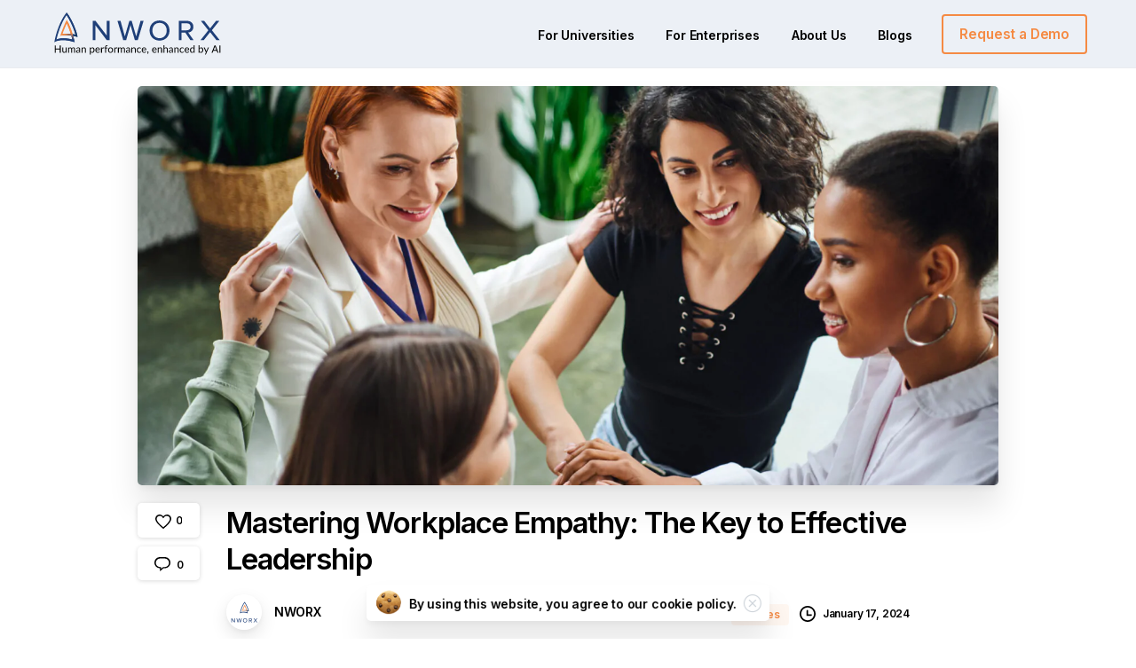

--- FILE ---
content_type: text/html; charset=UTF-8
request_url: https://nworx.ai/mastering-workplace-empathy-the-key-to-effective-leadership/
body_size: 38578
content:
<!doctype html>
<html dir="ltr" lang="en-US" prefix="og: https://ogp.me/ns#">

<head>
	<meta charset="UTF-8">
	<meta name="viewport" content="width=device-width, initial-scale=1">
	<link rel="profile" href="https://gmpg.org/xfn/11">
	<link rel="pingback" href="https://nworx.ai/xmlrpc.php" />
	<title>NWORX - Master Workplace Empathy for Effective Leadership</title>

		<!-- All in One SEO 4.9.3 - aioseo.com -->
	<meta name="description" content="Unlock effective leadership with NWORX&#039;s guide to mastering workplace empathy. Foster a compassionate and productive work environment." />
	<meta name="robots" content="max-image-preview:large" />
	<meta name="author" content="NWORX"/>
	<link rel="canonical" href="https://nworx.ai/mastering-workplace-empathy-the-key-to-effective-leadership/" />
	<meta name="generator" content="All in One SEO (AIOSEO) 4.9.3" />
		<meta property="og:locale" content="en_US" />
		<meta property="og:site_name" content="NWORX - An expert-led AI copilot designed to enhance managerial effectiveness and role-readiness for institutions." />
		<meta property="og:type" content="article" />
		<meta property="og:title" content="NWORX - Master Workplace Empathy for Effective Leadership" />
		<meta property="og:description" content="Unlock effective leadership with NWORX&#039;s guide to mastering workplace empathy. Foster a compassionate and productive work environment." />
		<meta property="og:url" content="https://nworx.ai/mastering-workplace-empathy-the-key-to-effective-leadership/" />
		<meta property="og:image" content="https://nworx.ai/wp-content/uploads/2023/04/nworx-logo.png" />
		<meta property="og:image:secure_url" content="https://nworx.ai/wp-content/uploads/2023/04/nworx-logo.png" />
		<meta property="og:image:width" content="243" />
		<meta property="og:image:height" content="56" />
		<meta property="article:published_time" content="2024-01-17T06:32:41+00:00" />
		<meta property="article:modified_time" content="2024-07-09T08:37:57+00:00" />
		<meta name="twitter:card" content="summary_large_image" />
		<meta name="twitter:title" content="NWORX - Master Workplace Empathy for Effective Leadership" />
		<meta name="twitter:description" content="Unlock effective leadership with NWORX&#039;s guide to mastering workplace empathy. Foster a compassionate and productive work environment." />
		<meta name="twitter:image" content="https://nworx.ai/wp-content/uploads/2023/04/nworx-logo.png" />
		<script type="application/ld+json" class="aioseo-schema">
			{"@context":"https:\/\/schema.org","@graph":[{"@type":"BlogPosting","@id":"https:\/\/nworx.ai\/mastering-workplace-empathy-the-key-to-effective-leadership\/#blogposting","name":"NWORX - Master Workplace Empathy for Effective Leadership","headline":"Mastering Workplace Empathy: The Key to Effective Leadership","author":{"@id":"https:\/\/nworx.ai\/author\/unikwan\/#author"},"publisher":{"@id":"https:\/\/nworx.ai\/#organization"},"image":{"@type":"ImageObject","url":"https:\/\/nworx.ai\/wp-content\/uploads\/2024\/01\/high-angle-view-of-positive-redhead-psychologist-a-2023-11-27-04-50-01-utc-scaled.jpg","width":1920,"height":1280},"datePublished":"2024-01-17T06:32:41+00:00","dateModified":"2024-07-09T08:37:57+00:00","inLanguage":"en-US","mainEntityOfPage":{"@id":"https:\/\/nworx.ai\/mastering-workplace-empathy-the-key-to-effective-leadership\/#webpage"},"isPartOf":{"@id":"https:\/\/nworx.ai\/mastering-workplace-empathy-the-key-to-effective-leadership\/#webpage"},"articleSection":"Articles"},{"@type":"BreadcrumbList","@id":"https:\/\/nworx.ai\/mastering-workplace-empathy-the-key-to-effective-leadership\/#breadcrumblist","itemListElement":[{"@type":"ListItem","@id":"https:\/\/nworx.ai#listItem","position":1,"name":"Home","item":"https:\/\/nworx.ai","nextItem":{"@type":"ListItem","@id":"https:\/\/nworx.ai\/category\/articles\/#listItem","name":"Articles"}},{"@type":"ListItem","@id":"https:\/\/nworx.ai\/category\/articles\/#listItem","position":2,"name":"Articles","item":"https:\/\/nworx.ai\/category\/articles\/","nextItem":{"@type":"ListItem","@id":"https:\/\/nworx.ai\/mastering-workplace-empathy-the-key-to-effective-leadership\/#listItem","name":"Mastering Workplace Empathy: The Key to Effective Leadership"},"previousItem":{"@type":"ListItem","@id":"https:\/\/nworx.ai#listItem","name":"Home"}},{"@type":"ListItem","@id":"https:\/\/nworx.ai\/mastering-workplace-empathy-the-key-to-effective-leadership\/#listItem","position":3,"name":"Mastering Workplace Empathy: The Key to Effective Leadership","previousItem":{"@type":"ListItem","@id":"https:\/\/nworx.ai\/category\/articles\/#listItem","name":"Articles"}}]},{"@type":"Organization","@id":"https:\/\/nworx.ai\/#organization","name":"NWORX","description":"An expert-led AI copilot designed to enhance managerial effectiveness and role-readiness for institutions.","url":"https:\/\/nworx.ai\/","logo":{"@type":"ImageObject","url":"https:\/\/nworx.ai\/wp-content\/uploads\/2023\/04\/nworx-logo.png","@id":"https:\/\/nworx.ai\/mastering-workplace-empathy-the-key-to-effective-leadership\/#organizationLogo","width":243,"height":56},"image":{"@id":"https:\/\/nworx.ai\/mastering-workplace-empathy-the-key-to-effective-leadership\/#organizationLogo"},"sameAs":["https:\/\/www.linkedin.com\/company\/nworx-ai\/"]},{"@type":"Person","@id":"https:\/\/nworx.ai\/author\/unikwan\/#author","url":"https:\/\/nworx.ai\/author\/unikwan\/","name":"NWORX","image":{"@type":"ImageObject","@id":"https:\/\/nworx.ai\/mastering-workplace-empathy-the-key-to-effective-leadership\/#authorImage","url":"https:\/\/secure.gravatar.com\/avatar\/2a54e87aa65fb09a6520b4621f6c1103?s=96&d=mm&r=g","width":96,"height":96,"caption":"NWORX"}},{"@type":"WebPage","@id":"https:\/\/nworx.ai\/mastering-workplace-empathy-the-key-to-effective-leadership\/#webpage","url":"https:\/\/nworx.ai\/mastering-workplace-empathy-the-key-to-effective-leadership\/","name":"NWORX - Master Workplace Empathy for Effective Leadership","description":"Unlock effective leadership with NWORX's guide to mastering workplace empathy. Foster a compassionate and productive work environment.","inLanguage":"en-US","isPartOf":{"@id":"https:\/\/nworx.ai\/#website"},"breadcrumb":{"@id":"https:\/\/nworx.ai\/mastering-workplace-empathy-the-key-to-effective-leadership\/#breadcrumblist"},"author":{"@id":"https:\/\/nworx.ai\/author\/unikwan\/#author"},"creator":{"@id":"https:\/\/nworx.ai\/author\/unikwan\/#author"},"image":{"@type":"ImageObject","url":"https:\/\/nworx.ai\/wp-content\/uploads\/2024\/01\/high-angle-view-of-positive-redhead-psychologist-a-2023-11-27-04-50-01-utc-scaled.jpg","@id":"https:\/\/nworx.ai\/mastering-workplace-empathy-the-key-to-effective-leadership\/#mainImage","width":1920,"height":1280},"primaryImageOfPage":{"@id":"https:\/\/nworx.ai\/mastering-workplace-empathy-the-key-to-effective-leadership\/#mainImage"},"datePublished":"2024-01-17T06:32:41+00:00","dateModified":"2024-07-09T08:37:57+00:00"},{"@type":"WebSite","@id":"https:\/\/nworx.ai\/#website","url":"https:\/\/nworx.ai\/","name":"NWORX","description":"An expert-led AI copilot designed to enhance managerial effectiveness and role-readiness for institutions.","inLanguage":"en-US","publisher":{"@id":"https:\/\/nworx.ai\/#organization"}}]}
		</script>
		<!-- All in One SEO -->

<link rel="alternate" type="application/rss+xml" title="NWORX &raquo; Feed" href="https://nworx.ai/feed/" />
<link rel="alternate" type="application/rss+xml" title="NWORX &raquo; Comments Feed" href="https://nworx.ai/comments/feed/" />
            <meta property="og:image" content="https://nworx.ai/wp-content/uploads/2023/04/nworx-logo.png" />
            <meta name="twitter:image" content="https://nworx.ai/wp-content/uploads/2023/04/nworx-logo.png" />
<link rel="preconnect" href="https://fonts.gstatic.com/" crossorigin><link rel="preconnect" href="https://fonts.googleapis.com/" crossorigin><link rel="alternate" type="application/rss+xml" title="NWORX &raquo; Mastering Workplace Empathy: The Key to Effective Leadership Comments Feed" href="https://nworx.ai/mastering-workplace-empathy-the-key-to-effective-leadership/feed/" />
		<!-- This site uses the Google Analytics by MonsterInsights plugin v9.11.1 - Using Analytics tracking - https://www.monsterinsights.com/ -->
							<script src="//www.googletagmanager.com/gtag/js?id=G-D20E9C77KG"  data-cfasync="false" data-wpfc-render="false" type="text/javascript" async></script>
			<script data-cfasync="false" data-wpfc-render="false" type="text/javascript">
				var mi_version = '9.11.1';
				var mi_track_user = true;
				var mi_no_track_reason = '';
								var MonsterInsightsDefaultLocations = {"page_location":"https:\/\/nworx.ai\/mastering-workplace-empathy-the-key-to-effective-leadership\/"};
								if ( typeof MonsterInsightsPrivacyGuardFilter === 'function' ) {
					var MonsterInsightsLocations = (typeof MonsterInsightsExcludeQuery === 'object') ? MonsterInsightsPrivacyGuardFilter( MonsterInsightsExcludeQuery ) : MonsterInsightsPrivacyGuardFilter( MonsterInsightsDefaultLocations );
				} else {
					var MonsterInsightsLocations = (typeof MonsterInsightsExcludeQuery === 'object') ? MonsterInsightsExcludeQuery : MonsterInsightsDefaultLocations;
				}

								var disableStrs = [
										'ga-disable-G-D20E9C77KG',
									];

				/* Function to detect opted out users */
				function __gtagTrackerIsOptedOut() {
					for (var index = 0; index < disableStrs.length; index++) {
						if (document.cookie.indexOf(disableStrs[index] + '=true') > -1) {
							return true;
						}
					}

					return false;
				}

				/* Disable tracking if the opt-out cookie exists. */
				if (__gtagTrackerIsOptedOut()) {
					for (var index = 0; index < disableStrs.length; index++) {
						window[disableStrs[index]] = true;
					}
				}

				/* Opt-out function */
				function __gtagTrackerOptout() {
					for (var index = 0; index < disableStrs.length; index++) {
						document.cookie = disableStrs[index] + '=true; expires=Thu, 31 Dec 2099 23:59:59 UTC; path=/';
						window[disableStrs[index]] = true;
					}
				}

				if ('undefined' === typeof gaOptout) {
					function gaOptout() {
						__gtagTrackerOptout();
					}
				}
								window.dataLayer = window.dataLayer || [];

				window.MonsterInsightsDualTracker = {
					helpers: {},
					trackers: {},
				};
				if (mi_track_user) {
					function __gtagDataLayer() {
						dataLayer.push(arguments);
					}

					function __gtagTracker(type, name, parameters) {
						if (!parameters) {
							parameters = {};
						}

						if (parameters.send_to) {
							__gtagDataLayer.apply(null, arguments);
							return;
						}

						if (type === 'event') {
														parameters.send_to = monsterinsights_frontend.v4_id;
							var hookName = name;
							if (typeof parameters['event_category'] !== 'undefined') {
								hookName = parameters['event_category'] + ':' + name;
							}

							if (typeof MonsterInsightsDualTracker.trackers[hookName] !== 'undefined') {
								MonsterInsightsDualTracker.trackers[hookName](parameters);
							} else {
								__gtagDataLayer('event', name, parameters);
							}
							
						} else {
							__gtagDataLayer.apply(null, arguments);
						}
					}

					__gtagTracker('js', new Date());
					__gtagTracker('set', {
						'developer_id.dZGIzZG': true,
											});
					if ( MonsterInsightsLocations.page_location ) {
						__gtagTracker('set', MonsterInsightsLocations);
					}
										__gtagTracker('config', 'G-D20E9C77KG', {"forceSSL":"true","link_attribution":"true"} );
										window.gtag = __gtagTracker;										(function () {
						/* https://developers.google.com/analytics/devguides/collection/analyticsjs/ */
						/* ga and __gaTracker compatibility shim. */
						var noopfn = function () {
							return null;
						};
						var newtracker = function () {
							return new Tracker();
						};
						var Tracker = function () {
							return null;
						};
						var p = Tracker.prototype;
						p.get = noopfn;
						p.set = noopfn;
						p.send = function () {
							var args = Array.prototype.slice.call(arguments);
							args.unshift('send');
							__gaTracker.apply(null, args);
						};
						var __gaTracker = function () {
							var len = arguments.length;
							if (len === 0) {
								return;
							}
							var f = arguments[len - 1];
							if (typeof f !== 'object' || f === null || typeof f.hitCallback !== 'function') {
								if ('send' === arguments[0]) {
									var hitConverted, hitObject = false, action;
									if ('event' === arguments[1]) {
										if ('undefined' !== typeof arguments[3]) {
											hitObject = {
												'eventAction': arguments[3],
												'eventCategory': arguments[2],
												'eventLabel': arguments[4],
												'value': arguments[5] ? arguments[5] : 1,
											}
										}
									}
									if ('pageview' === arguments[1]) {
										if ('undefined' !== typeof arguments[2]) {
											hitObject = {
												'eventAction': 'page_view',
												'page_path': arguments[2],
											}
										}
									}
									if (typeof arguments[2] === 'object') {
										hitObject = arguments[2];
									}
									if (typeof arguments[5] === 'object') {
										Object.assign(hitObject, arguments[5]);
									}
									if ('undefined' !== typeof arguments[1].hitType) {
										hitObject = arguments[1];
										if ('pageview' === hitObject.hitType) {
											hitObject.eventAction = 'page_view';
										}
									}
									if (hitObject) {
										action = 'timing' === arguments[1].hitType ? 'timing_complete' : hitObject.eventAction;
										hitConverted = mapArgs(hitObject);
										__gtagTracker('event', action, hitConverted);
									}
								}
								return;
							}

							function mapArgs(args) {
								var arg, hit = {};
								var gaMap = {
									'eventCategory': 'event_category',
									'eventAction': 'event_action',
									'eventLabel': 'event_label',
									'eventValue': 'event_value',
									'nonInteraction': 'non_interaction',
									'timingCategory': 'event_category',
									'timingVar': 'name',
									'timingValue': 'value',
									'timingLabel': 'event_label',
									'page': 'page_path',
									'location': 'page_location',
									'title': 'page_title',
									'referrer' : 'page_referrer',
								};
								for (arg in args) {
																		if (!(!args.hasOwnProperty(arg) || !gaMap.hasOwnProperty(arg))) {
										hit[gaMap[arg]] = args[arg];
									} else {
										hit[arg] = args[arg];
									}
								}
								return hit;
							}

							try {
								f.hitCallback();
							} catch (ex) {
							}
						};
						__gaTracker.create = newtracker;
						__gaTracker.getByName = newtracker;
						__gaTracker.getAll = function () {
							return [];
						};
						__gaTracker.remove = noopfn;
						__gaTracker.loaded = true;
						window['__gaTracker'] = __gaTracker;
					})();
									} else {
										console.log("");
					(function () {
						function __gtagTracker() {
							return null;
						}

						window['__gtagTracker'] = __gtagTracker;
						window['gtag'] = __gtagTracker;
					})();
									}
			</script>
							<!-- / Google Analytics by MonsterInsights -->
		<script type="text/javascript">
/* <![CDATA[ */
window._wpemojiSettings = {"baseUrl":"https:\/\/s.w.org\/images\/core\/emoji\/14.0.0\/72x72\/","ext":".png","svgUrl":"https:\/\/s.w.org\/images\/core\/emoji\/14.0.0\/svg\/","svgExt":".svg","source":{"concatemoji":"https:\/\/nworx.ai\/wp-includes\/js\/wp-emoji-release.min.js?ver=6.4.2"}};
/*! This file is auto-generated */
!function(i,n){var o,s,e;function c(e){try{var t={supportTests:e,timestamp:(new Date).valueOf()};sessionStorage.setItem(o,JSON.stringify(t))}catch(e){}}function p(e,t,n){e.clearRect(0,0,e.canvas.width,e.canvas.height),e.fillText(t,0,0);var t=new Uint32Array(e.getImageData(0,0,e.canvas.width,e.canvas.height).data),r=(e.clearRect(0,0,e.canvas.width,e.canvas.height),e.fillText(n,0,0),new Uint32Array(e.getImageData(0,0,e.canvas.width,e.canvas.height).data));return t.every(function(e,t){return e===r[t]})}function u(e,t,n){switch(t){case"flag":return n(e,"\ud83c\udff3\ufe0f\u200d\u26a7\ufe0f","\ud83c\udff3\ufe0f\u200b\u26a7\ufe0f")?!1:!n(e,"\ud83c\uddfa\ud83c\uddf3","\ud83c\uddfa\u200b\ud83c\uddf3")&&!n(e,"\ud83c\udff4\udb40\udc67\udb40\udc62\udb40\udc65\udb40\udc6e\udb40\udc67\udb40\udc7f","\ud83c\udff4\u200b\udb40\udc67\u200b\udb40\udc62\u200b\udb40\udc65\u200b\udb40\udc6e\u200b\udb40\udc67\u200b\udb40\udc7f");case"emoji":return!n(e,"\ud83e\udef1\ud83c\udffb\u200d\ud83e\udef2\ud83c\udfff","\ud83e\udef1\ud83c\udffb\u200b\ud83e\udef2\ud83c\udfff")}return!1}function f(e,t,n){var r="undefined"!=typeof WorkerGlobalScope&&self instanceof WorkerGlobalScope?new OffscreenCanvas(300,150):i.createElement("canvas"),a=r.getContext("2d",{willReadFrequently:!0}),o=(a.textBaseline="top",a.font="600 32px Arial",{});return e.forEach(function(e){o[e]=t(a,e,n)}),o}function t(e){var t=i.createElement("script");t.src=e,t.defer=!0,i.head.appendChild(t)}"undefined"!=typeof Promise&&(o="wpEmojiSettingsSupports",s=["flag","emoji"],n.supports={everything:!0,everythingExceptFlag:!0},e=new Promise(function(e){i.addEventListener("DOMContentLoaded",e,{once:!0})}),new Promise(function(t){var n=function(){try{var e=JSON.parse(sessionStorage.getItem(o));if("object"==typeof e&&"number"==typeof e.timestamp&&(new Date).valueOf()<e.timestamp+604800&&"object"==typeof e.supportTests)return e.supportTests}catch(e){}return null}();if(!n){if("undefined"!=typeof Worker&&"undefined"!=typeof OffscreenCanvas&&"undefined"!=typeof URL&&URL.createObjectURL&&"undefined"!=typeof Blob)try{var e="postMessage("+f.toString()+"("+[JSON.stringify(s),u.toString(),p.toString()].join(",")+"));",r=new Blob([e],{type:"text/javascript"}),a=new Worker(URL.createObjectURL(r),{name:"wpTestEmojiSupports"});return void(a.onmessage=function(e){c(n=e.data),a.terminate(),t(n)})}catch(e){}c(n=f(s,u,p))}t(n)}).then(function(e){for(var t in e)n.supports[t]=e[t],n.supports.everything=n.supports.everything&&n.supports[t],"flag"!==t&&(n.supports.everythingExceptFlag=n.supports.everythingExceptFlag&&n.supports[t]);n.supports.everythingExceptFlag=n.supports.everythingExceptFlag&&!n.supports.flag,n.DOMReady=!1,n.readyCallback=function(){n.DOMReady=!0}}).then(function(){return e}).then(function(){var e;n.supports.everything||(n.readyCallback(),(e=n.source||{}).concatemoji?t(e.concatemoji):e.wpemoji&&e.twemoji&&(t(e.twemoji),t(e.wpemoji)))}))}((window,document),window._wpemojiSettings);
/* ]]> */
</script>

<style id='cf-frontend-style-inline-css' type='text/css'>
@font-face {
	font-family: 'Larken Regular';
	font-weight: 600;
	src: url('https://nworx.ai/wp-content/uploads/2024/04/LarkenDEMO-Regular-1.otf') format('OpenType');
}
@font-face {
	font-family: 'Larken Regular';
	font-weight: 400;
	src: url('https://nworx.ai/wp-content/uploads/2024/04/LarkenDEMO-Thin.otf') format('OpenType');
}
</style>
<style id='wp-emoji-styles-inline-css' type='text/css'>

	img.wp-smiley, img.emoji {
		display: inline !important;
		border: none !important;
		box-shadow: none !important;
		height: 1em !important;
		width: 1em !important;
		margin: 0 0.07em !important;
		vertical-align: -0.1em !important;
		background: none !important;
		padding: 0 !important;
	}
</style>
<link rel='stylesheet' id='wp-block-library-css' href='https://nworx.ai/wp-includes/css/dist/block-library/style.min.css?ver=6.4.2' type='text/css' media='all' />
<link rel='stylesheet' id='aioseo/css/src/vue/standalone/blocks/table-of-contents/global.scss-css' href='https://nworx.ai/wp-content/plugins/all-in-one-seo-pack/dist/Lite/assets/css/table-of-contents/global.e90f6d47.css?ver=4.9.3' type='text/css' media='all' />
<style id='global-styles-inline-css' type='text/css'>
body{--wp--preset--color--black: #000000;--wp--preset--color--cyan-bluish-gray: #abb8c3;--wp--preset--color--white: #ffffff;--wp--preset--color--pale-pink: #f78da7;--wp--preset--color--vivid-red: #cf2e2e;--wp--preset--color--luminous-vivid-orange: #ff6900;--wp--preset--color--luminous-vivid-amber: #fcb900;--wp--preset--color--light-green-cyan: #7bdcb5;--wp--preset--color--vivid-green-cyan: #00d084;--wp--preset--color--pale-cyan-blue: #8ed1fc;--wp--preset--color--vivid-cyan-blue: #0693e3;--wp--preset--color--vivid-purple: #9b51e0;--wp--preset--gradient--vivid-cyan-blue-to-vivid-purple: linear-gradient(135deg,rgba(6,147,227,1) 0%,rgb(155,81,224) 100%);--wp--preset--gradient--light-green-cyan-to-vivid-green-cyan: linear-gradient(135deg,rgb(122,220,180) 0%,rgb(0,208,130) 100%);--wp--preset--gradient--luminous-vivid-amber-to-luminous-vivid-orange: linear-gradient(135deg,rgba(252,185,0,1) 0%,rgba(255,105,0,1) 100%);--wp--preset--gradient--luminous-vivid-orange-to-vivid-red: linear-gradient(135deg,rgba(255,105,0,1) 0%,rgb(207,46,46) 100%);--wp--preset--gradient--very-light-gray-to-cyan-bluish-gray: linear-gradient(135deg,rgb(238,238,238) 0%,rgb(169,184,195) 100%);--wp--preset--gradient--cool-to-warm-spectrum: linear-gradient(135deg,rgb(74,234,220) 0%,rgb(151,120,209) 20%,rgb(207,42,186) 40%,rgb(238,44,130) 60%,rgb(251,105,98) 80%,rgb(254,248,76) 100%);--wp--preset--gradient--blush-light-purple: linear-gradient(135deg,rgb(255,206,236) 0%,rgb(152,150,240) 100%);--wp--preset--gradient--blush-bordeaux: linear-gradient(135deg,rgb(254,205,165) 0%,rgb(254,45,45) 50%,rgb(107,0,62) 100%);--wp--preset--gradient--luminous-dusk: linear-gradient(135deg,rgb(255,203,112) 0%,rgb(199,81,192) 50%,rgb(65,88,208) 100%);--wp--preset--gradient--pale-ocean: linear-gradient(135deg,rgb(255,245,203) 0%,rgb(182,227,212) 50%,rgb(51,167,181) 100%);--wp--preset--gradient--electric-grass: linear-gradient(135deg,rgb(202,248,128) 0%,rgb(113,206,126) 100%);--wp--preset--gradient--midnight: linear-gradient(135deg,rgb(2,3,129) 0%,rgb(40,116,252) 100%);--wp--preset--font-size--small: 13px;--wp--preset--font-size--medium: 20px;--wp--preset--font-size--large: 36px;--wp--preset--font-size--x-large: 42px;--wp--preset--spacing--20: 0.44rem;--wp--preset--spacing--30: 0.67rem;--wp--preset--spacing--40: 1rem;--wp--preset--spacing--50: 1.5rem;--wp--preset--spacing--60: 2.25rem;--wp--preset--spacing--70: 3.38rem;--wp--preset--spacing--80: 5.06rem;--wp--preset--shadow--natural: 6px 6px 9px rgba(0, 0, 0, 0.2);--wp--preset--shadow--deep: 12px 12px 50px rgba(0, 0, 0, 0.4);--wp--preset--shadow--sharp: 6px 6px 0px rgba(0, 0, 0, 0.2);--wp--preset--shadow--outlined: 6px 6px 0px -3px rgba(255, 255, 255, 1), 6px 6px rgba(0, 0, 0, 1);--wp--preset--shadow--crisp: 6px 6px 0px rgba(0, 0, 0, 1);}body { margin: 0;--wp--style--global--content-size: 650px;--wp--style--global--wide-size: 1000px; }.wp-site-blocks > .alignleft { float: left; margin-right: 2em; }.wp-site-blocks > .alignright { float: right; margin-left: 2em; }.wp-site-blocks > .aligncenter { justify-content: center; margin-left: auto; margin-right: auto; }:where(.is-layout-flex){gap: 0.5em;}:where(.is-layout-grid){gap: 0.5em;}body .is-layout-flow > .alignleft{float: left;margin-inline-start: 0;margin-inline-end: 2em;}body .is-layout-flow > .alignright{float: right;margin-inline-start: 2em;margin-inline-end: 0;}body .is-layout-flow > .aligncenter{margin-left: auto !important;margin-right: auto !important;}body .is-layout-constrained > .alignleft{float: left;margin-inline-start: 0;margin-inline-end: 2em;}body .is-layout-constrained > .alignright{float: right;margin-inline-start: 2em;margin-inline-end: 0;}body .is-layout-constrained > .aligncenter{margin-left: auto !important;margin-right: auto !important;}body .is-layout-constrained > :where(:not(.alignleft):not(.alignright):not(.alignfull)){max-width: var(--wp--style--global--content-size);margin-left: auto !important;margin-right: auto !important;}body .is-layout-constrained > .alignwide{max-width: var(--wp--style--global--wide-size);}body .is-layout-flex{display: flex;}body .is-layout-flex{flex-wrap: wrap;align-items: center;}body .is-layout-flex > *{margin: 0;}body .is-layout-grid{display: grid;}body .is-layout-grid > *{margin: 0;}body{padding-top: 0px;padding-right: 0px;padding-bottom: 0px;padding-left: 0px;}a:where(:not(.wp-element-button)){text-decoration: underline;}.wp-element-button, .wp-block-button__link{background-color: #32373c;border-width: 0;color: #fff;font-family: inherit;font-size: inherit;line-height: inherit;padding: calc(0.667em + 2px) calc(1.333em + 2px);text-decoration: none;}.has-black-color{color: var(--wp--preset--color--black) !important;}.has-cyan-bluish-gray-color{color: var(--wp--preset--color--cyan-bluish-gray) !important;}.has-white-color{color: var(--wp--preset--color--white) !important;}.has-pale-pink-color{color: var(--wp--preset--color--pale-pink) !important;}.has-vivid-red-color{color: var(--wp--preset--color--vivid-red) !important;}.has-luminous-vivid-orange-color{color: var(--wp--preset--color--luminous-vivid-orange) !important;}.has-luminous-vivid-amber-color{color: var(--wp--preset--color--luminous-vivid-amber) !important;}.has-light-green-cyan-color{color: var(--wp--preset--color--light-green-cyan) !important;}.has-vivid-green-cyan-color{color: var(--wp--preset--color--vivid-green-cyan) !important;}.has-pale-cyan-blue-color{color: var(--wp--preset--color--pale-cyan-blue) !important;}.has-vivid-cyan-blue-color{color: var(--wp--preset--color--vivid-cyan-blue) !important;}.has-vivid-purple-color{color: var(--wp--preset--color--vivid-purple) !important;}.has-black-background-color{background-color: var(--wp--preset--color--black) !important;}.has-cyan-bluish-gray-background-color{background-color: var(--wp--preset--color--cyan-bluish-gray) !important;}.has-white-background-color{background-color: var(--wp--preset--color--white) !important;}.has-pale-pink-background-color{background-color: var(--wp--preset--color--pale-pink) !important;}.has-vivid-red-background-color{background-color: var(--wp--preset--color--vivid-red) !important;}.has-luminous-vivid-orange-background-color{background-color: var(--wp--preset--color--luminous-vivid-orange) !important;}.has-luminous-vivid-amber-background-color{background-color: var(--wp--preset--color--luminous-vivid-amber) !important;}.has-light-green-cyan-background-color{background-color: var(--wp--preset--color--light-green-cyan) !important;}.has-vivid-green-cyan-background-color{background-color: var(--wp--preset--color--vivid-green-cyan) !important;}.has-pale-cyan-blue-background-color{background-color: var(--wp--preset--color--pale-cyan-blue) !important;}.has-vivid-cyan-blue-background-color{background-color: var(--wp--preset--color--vivid-cyan-blue) !important;}.has-vivid-purple-background-color{background-color: var(--wp--preset--color--vivid-purple) !important;}.has-black-border-color{border-color: var(--wp--preset--color--black) !important;}.has-cyan-bluish-gray-border-color{border-color: var(--wp--preset--color--cyan-bluish-gray) !important;}.has-white-border-color{border-color: var(--wp--preset--color--white) !important;}.has-pale-pink-border-color{border-color: var(--wp--preset--color--pale-pink) !important;}.has-vivid-red-border-color{border-color: var(--wp--preset--color--vivid-red) !important;}.has-luminous-vivid-orange-border-color{border-color: var(--wp--preset--color--luminous-vivid-orange) !important;}.has-luminous-vivid-amber-border-color{border-color: var(--wp--preset--color--luminous-vivid-amber) !important;}.has-light-green-cyan-border-color{border-color: var(--wp--preset--color--light-green-cyan) !important;}.has-vivid-green-cyan-border-color{border-color: var(--wp--preset--color--vivid-green-cyan) !important;}.has-pale-cyan-blue-border-color{border-color: var(--wp--preset--color--pale-cyan-blue) !important;}.has-vivid-cyan-blue-border-color{border-color: var(--wp--preset--color--vivid-cyan-blue) !important;}.has-vivid-purple-border-color{border-color: var(--wp--preset--color--vivid-purple) !important;}.has-vivid-cyan-blue-to-vivid-purple-gradient-background{background: var(--wp--preset--gradient--vivid-cyan-blue-to-vivid-purple) !important;}.has-light-green-cyan-to-vivid-green-cyan-gradient-background{background: var(--wp--preset--gradient--light-green-cyan-to-vivid-green-cyan) !important;}.has-luminous-vivid-amber-to-luminous-vivid-orange-gradient-background{background: var(--wp--preset--gradient--luminous-vivid-amber-to-luminous-vivid-orange) !important;}.has-luminous-vivid-orange-to-vivid-red-gradient-background{background: var(--wp--preset--gradient--luminous-vivid-orange-to-vivid-red) !important;}.has-very-light-gray-to-cyan-bluish-gray-gradient-background{background: var(--wp--preset--gradient--very-light-gray-to-cyan-bluish-gray) !important;}.has-cool-to-warm-spectrum-gradient-background{background: var(--wp--preset--gradient--cool-to-warm-spectrum) !important;}.has-blush-light-purple-gradient-background{background: var(--wp--preset--gradient--blush-light-purple) !important;}.has-blush-bordeaux-gradient-background{background: var(--wp--preset--gradient--blush-bordeaux) !important;}.has-luminous-dusk-gradient-background{background: var(--wp--preset--gradient--luminous-dusk) !important;}.has-pale-ocean-gradient-background{background: var(--wp--preset--gradient--pale-ocean) !important;}.has-electric-grass-gradient-background{background: var(--wp--preset--gradient--electric-grass) !important;}.has-midnight-gradient-background{background: var(--wp--preset--gradient--midnight) !important;}.has-small-font-size{font-size: var(--wp--preset--font-size--small) !important;}.has-medium-font-size{font-size: var(--wp--preset--font-size--medium) !important;}.has-large-font-size{font-size: var(--wp--preset--font-size--large) !important;}.has-x-large-font-size{font-size: var(--wp--preset--font-size--x-large) !important;}
.wp-block-navigation a:where(:not(.wp-element-button)){color: inherit;}
:where(.wp-block-post-template.is-layout-flex){gap: 1.25em;}:where(.wp-block-post-template.is-layout-grid){gap: 1.25em;}
:where(.wp-block-columns.is-layout-flex){gap: 2em;}:where(.wp-block-columns.is-layout-grid){gap: 2em;}
.wp-block-pullquote{font-size: 1.5em;line-height: 1.6;}
</style>
<link rel='stylesheet' id='contact-form-7-css' href='https://nworx.ai/wp-content/plugins/contact-form-7/includes/css/styles.css?ver=5.9.8' type='text/css' media='all' />
<link rel='stylesheet' id='walcf7-datepicker-css-css' href='https://nworx.ai/wp-content/plugins/date-time-picker-for-contact-form-7/assets/css/jquery.datetimepicker.min.css?ver=1.0.0' type='text/css' media='all' />
<link rel='stylesheet' id='dashicons-css' href='https://nworx.ai/wp-includes/css/dashicons.min.css?ver=6.4.2' type='text/css' media='all' />
<style id='pix-intro-handle-inline-css' type='text/css'>

	 body:not(.render) .pix-overlay-item {
		 opacity: 0 !important;
	 }
	 body:not(.pix-loaded) .pix-wpml-header-btn {
		 opacity: 0;
	 }
		 html:not(.render) {
			 background: #FFFFFF  !important;
		 }
		 .pix-page-loading-bg:after {
			 content: " ";
			 position: fixed;
			 top: 0;
			 left: 0;
			 width: 100vw;
			 height: 100vh;
			 display: block;
			 pointer-events: none;
			 transition: opacity .16s ease-in-out;
			 transform-style: flat;
			 z-index: 99999999999999999999;
			 opacity: 1;
			 background: #FFFFFF !important;
		 }
		 body.render .pix-page-loading-bg:after {
			 opacity: 0;
		 }
	 	 .vc_custom_1725888079731{background-color: #ecf0f6 !important;}.vc_custom_1742543373652{margin-right: -50px !important;margin-left: -50px !important;padding-top: 40px !important;padding-bottom: 60px !important;}.vc_custom_1742543575345{padding-bottom: 20px !important;}.vc_custom_1742543436552{padding-top: 10px !important;padding-bottom: 10px !important;}.vc_custom_1742543061953{padding-top: 10px !important;padding-bottom: 10px !important;}.vc_custom_1755755315855{padding-top: 10px !important;padding-bottom: 10px !important;}.vc_custom_1712927221225{padding-bottom: 30px !important;}.vc_custom_1742542893605{padding-bottom: 12px !important;}
</style>
<link rel='stylesheet' id='essentials-bootstrap-css' href='https://nworx.ai/wp-content/themes/essentials/inc/scss/bootstrap.min.css?ver=6.4.2' type='text/css' media='all' />
<link rel='stylesheet' id='js_composer_front-css' href='https://nworx.ai/wp-content/plugins/js_composer/assets/css/js_composer.min.css?ver=6.10.0' type='text/css' media='all' />
<link rel='stylesheet' id='pix-flickity-style-css' href='https://nworx.ai/wp-content/themes/essentials/css/build/flickity.min.css?ver=3.0.8' type='text/css' media='all' />
<link rel='stylesheet' id='essentials-pixicon-font-css' href='https://nworx.ai/wp-content/themes/essentials/css/build/pixicon-main/style.min.css?ver=3.0.8' type='text/css' media='all' />
<link rel='stylesheet' id='pix-popups-style-css' href='https://nworx.ai/wp-content/themes/essentials/css/jquery-confirm.min.css?ver=3.0.8' type='text/css' media='all' />
<link rel='stylesheet' id='essentials-select-css-css' href='https://nworx.ai/wp-content/themes/essentials/css/build/bootstrap-select.min.css?ver=3.0.8' type='text/css' media='all' />
<link rel='stylesheet' id='pix-essentials-style-2-css' href='https://nworx.ai/wp-content/uploads/wp-scss-cache/pix-essentials-style-2.css?ver=1724672030' type='text/css' media='all' />
<link rel='stylesheet' id='ms-main-css' href='https://nworx.ai/wp-content/plugins/masterslider/public/assets/css/masterslider.main.css?ver=3.6.5' type='text/css' media='all' />
<link rel='stylesheet' id='ms-custom-css' href='https://nworx.ai/wp-content/uploads/masterslider/custom.css?ver=6.9' type='text/css' media='all' />
<link rel='stylesheet' id='font-awesome-css' href='https://nworx.ai/wp-content/plugins/elementor/assets/lib/font-awesome/css/font-awesome.min.css?ver=4.7.0' type='text/css' media='all' />
<link rel='stylesheet' id='popupaoc-public-style-css' href='https://nworx.ai/wp-content/plugins/popup-anything-on-click/assets/css/popupaoc-public.css?ver=2.8' type='text/css' media='all' />
<script type="text/javascript" src="https://nworx.ai/wp-includes/js/jquery/jquery.min.js?ver=3.7.1" id="jquery-core-js"></script>
<script type="text/javascript" src="https://nworx.ai/wp-includes/js/jquery/jquery-migrate.min.js?ver=3.4.1" id="jquery-migrate-js"></script>
<script type="text/javascript" id="qc-lpp-front-script-js-extra">
/* <![CDATA[ */
var qc_lpp_js_vars = {"postID":"6054","original_img_url":"","replacing_image_url":"","qc_lpp_image_width":"","qc_lpp_image_height":""};
/* ]]> */
</script>
<script type="text/javascript" src="https://nworx.ai/wp-content/plugins/logo-or-image-replace/assets/js/front-script.js?ver=6.4.2" id="qc-lpp-front-script-js"></script>
<script type="text/javascript" src="https://nworx.ai/wp-content/plugins/masterslider/includes/modules/elementor/assets/js/elementor-widgets.js?ver=3.6.5" id="masterslider-elementor-widgets-js"></script>
<script type="text/javascript" src="https://nworx.ai/wp-content/plugins/google-analytics-for-wordpress/assets/js/frontend-gtag.min.js?ver=9.11.1" id="monsterinsights-frontend-script-js" async="async" data-wp-strategy="async"></script>
<script data-cfasync="false" data-wpfc-render="false" type="text/javascript" id='monsterinsights-frontend-script-js-extra'>/* <![CDATA[ */
var monsterinsights_frontend = {"js_events_tracking":"true","download_extensions":"doc,pdf,ppt,zip,xls,docx,pptx,xlsx,csv","inbound_paths":"[{\"path\":\"\\\/go\\\/\",\"label\":\"affiliate\"},{\"path\":\"\\\/recommend\\\/\",\"label\":\"affiliate\"}]","home_url":"https:\/\/nworx.ai","hash_tracking":"false","v4_id":"G-D20E9C77KG"};/* ]]> */
</script>
<link rel="https://api.w.org/" href="https://nworx.ai/wp-json/" /><link rel="alternate" type="application/json" href="https://nworx.ai/wp-json/wp/v2/posts/6054" /><link rel='shortlink' href='https://nworx.ai/?p=6054' />
<link rel="alternate" type="application/json+oembed" href="https://nworx.ai/wp-json/oembed/1.0/embed?url=https%3A%2F%2Fnworx.ai%2Fmastering-workplace-empathy-the-key-to-effective-leadership%2F" />
<link rel="alternate" type="text/xml+oembed" href="https://nworx.ai/wp-json/oembed/1.0/embed?url=https%3A%2F%2Fnworx.ai%2Fmastering-workplace-empathy-the-key-to-effective-leadership%2F&#038;format=xml" />
<meta name="cdp-version" content="1.4.4" /><script>var ms_grabbing_curosr='https://nworx.ai/wp-content/plugins/masterslider/public/assets/css/common/grabbing.cur',ms_grab_curosr='https://nworx.ai/wp-content/plugins/masterslider/public/assets/css/common/grab.cur';</script>
<meta name="generator" content="MasterSlider 3.6.5 - Responsive Touch Image Slider" />
<link rel="pingback" href="https://nworx.ai/xmlrpc.php"><meta name="generator" content="Elementor 3.27.7; features: e_font_icon_svg, additional_custom_breakpoints; settings: css_print_method-external, google_font-enabled, font_display-swap">
			<style>
				.e-con.e-parent:nth-of-type(n+4):not(.e-lazyloaded):not(.e-no-lazyload),
				.e-con.e-parent:nth-of-type(n+4):not(.e-lazyloaded):not(.e-no-lazyload) * {
					background-image: none !important;
				}
				@media screen and (max-height: 1024px) {
					.e-con.e-parent:nth-of-type(n+3):not(.e-lazyloaded):not(.e-no-lazyload),
					.e-con.e-parent:nth-of-type(n+3):not(.e-lazyloaded):not(.e-no-lazyload) * {
						background-image: none !important;
					}
				}
				@media screen and (max-height: 640px) {
					.e-con.e-parent:nth-of-type(n+2):not(.e-lazyloaded):not(.e-no-lazyload),
					.e-con.e-parent:nth-of-type(n+2):not(.e-lazyloaded):not(.e-no-lazyload) * {
						background-image: none !important;
					}
				}
			</style>
			<meta name="generator" content="Powered by WPBakery Page Builder - drag and drop page builder for WordPress."/>
<meta name="generator" content="Powered by Slider Revolution 6.6.11 - responsive, Mobile-Friendly Slider Plugin for WordPress with comfortable drag and drop interface." />
<link rel="icon" href="https://nworx.ai/wp-content/uploads/2023/04/cropped-nworx-logo-32x32.png" sizes="32x32" />
<link rel="icon" href="https://nworx.ai/wp-content/uploads/2023/04/cropped-nworx-logo-192x192.png" sizes="192x192" />
<link rel="apple-touch-icon" href="https://nworx.ai/wp-content/uploads/2023/04/cropped-nworx-logo-180x180.png" />
<meta name="msapplication-TileImage" content="https://nworx.ai/wp-content/uploads/2023/04/cropped-nworx-logo-270x270.png" />
<script>function setREVStartSize(e){
			//window.requestAnimationFrame(function() {
				window.RSIW = window.RSIW===undefined ? window.innerWidth : window.RSIW;
				window.RSIH = window.RSIH===undefined ? window.innerHeight : window.RSIH;
				try {
					var pw = document.getElementById(e.c).parentNode.offsetWidth,
						newh;
					pw = pw===0 || isNaN(pw) || (e.l=="fullwidth" || e.layout=="fullwidth") ? window.RSIW : pw;
					e.tabw = e.tabw===undefined ? 0 : parseInt(e.tabw);
					e.thumbw = e.thumbw===undefined ? 0 : parseInt(e.thumbw);
					e.tabh = e.tabh===undefined ? 0 : parseInt(e.tabh);
					e.thumbh = e.thumbh===undefined ? 0 : parseInt(e.thumbh);
					e.tabhide = e.tabhide===undefined ? 0 : parseInt(e.tabhide);
					e.thumbhide = e.thumbhide===undefined ? 0 : parseInt(e.thumbhide);
					e.mh = e.mh===undefined || e.mh=="" || e.mh==="auto" ? 0 : parseInt(e.mh,0);
					if(e.layout==="fullscreen" || e.l==="fullscreen")
						newh = Math.max(e.mh,window.RSIH);
					else{
						e.gw = Array.isArray(e.gw) ? e.gw : [e.gw];
						for (var i in e.rl) if (e.gw[i]===undefined || e.gw[i]===0) e.gw[i] = e.gw[i-1];
						e.gh = e.el===undefined || e.el==="" || (Array.isArray(e.el) && e.el.length==0)? e.gh : e.el;
						e.gh = Array.isArray(e.gh) ? e.gh : [e.gh];
						for (var i in e.rl) if (e.gh[i]===undefined || e.gh[i]===0) e.gh[i] = e.gh[i-1];
											
						var nl = new Array(e.rl.length),
							ix = 0,
							sl;
						e.tabw = e.tabhide>=pw ? 0 : e.tabw;
						e.thumbw = e.thumbhide>=pw ? 0 : e.thumbw;
						e.tabh = e.tabhide>=pw ? 0 : e.tabh;
						e.thumbh = e.thumbhide>=pw ? 0 : e.thumbh;
						for (var i in e.rl) nl[i] = e.rl[i]<window.RSIW ? 0 : e.rl[i];
						sl = nl[0];
						for (var i in nl) if (sl>nl[i] && nl[i]>0) { sl = nl[i]; ix=i;}
						var m = pw>(e.gw[ix]+e.tabw+e.thumbw) ? 1 : (pw-(e.tabw+e.thumbw)) / (e.gw[ix]);
						newh =  (e.gh[ix] * m) + (e.tabh + e.thumbh);
					}
					var el = document.getElementById(e.c);
					if (el!==null && el) el.style.height = newh+"px";
					el = document.getElementById(e.c+"_wrapper");
					if (el!==null && el) {
						el.style.height = newh+"px";
						el.style.display = "block";
					}
				} catch(e){
					console.log("Failure at Presize of Slider:" + e)
				}
			//});
		  };</script>
		<style type="text/css" id="wp-custom-css">
			.industry-bg-radient{
	background: linear-gradient(180deg, rgba(254, 137, 0, 0.23) 0%, rgba(255, 255, 255, 0.23) 100%) !important;
}
.contact7-button{
	background:#f15a24;
	border-radius: 0.3rem;
	border:none;
	padding: 5px 20px;
	margin-top:20px;
	color:white;
}
input{
	cursor:pointer !important;
}
.oldentry-title
.text-heading-default,
.pix-dark a.text-heading-default:hover
{
	color:white!important;
}
.oldpix-post-meta-date
.svg-body-default
.text-body-default
{
	color:white!important;
}
.oldpix-post-meta-categories
.pix-badge-element
.text-dark-opacity-5{
color:white !important;	
}
.oldpix-post-meta-date
.svg-body-default svg path{
	fill:#fff !important;
}

@media only screen and (max-width: 768px) {
 .rtl-mobile-flex-reverse{
	flex-direction:column-reverse!important;
}
}

.entry-footer{
	display:none!important;
}
		</style>
		<style type="text/css" data-type="vc_shortcodes-custom-css">.vc_custom_1704888293467{margin-top: 30px !important;margin-bottom: 30px !important;background-color: #ffffff !important;}</style><noscript><style> .wpb_animate_when_almost_visible { opacity: 1; }</style></noscript><style id="wpforms-css-vars-root">
				:root {
					--wpforms-field-border-radius: 3px;
--wpforms-field-background-color: #ffffff;
--wpforms-field-border-color: rgba( 0, 0, 0, 0.25 );
--wpforms-field-text-color: rgba( 0, 0, 0, 0.7 );
--wpforms-label-color: rgba( 0, 0, 0, 0.85 );
--wpforms-label-sublabel-color: rgba( 0, 0, 0, 0.55 );
--wpforms-label-error-color: #d63637;
--wpforms-button-border-radius: 3px;
--wpforms-button-background-color: #066aab;
--wpforms-button-text-color: #ffffff;
--wpforms-field-size-input-height: 43px;
--wpforms-field-size-input-spacing: 15px;
--wpforms-field-size-font-size: 16px;
--wpforms-field-size-line-height: 19px;
--wpforms-field-size-padding-h: 14px;
--wpforms-field-size-checkbox-size: 16px;
--wpforms-field-size-sublabel-spacing: 5px;
--wpforms-field-size-icon-size: 1;
--wpforms-label-size-font-size: 16px;
--wpforms-label-size-line-height: 19px;
--wpforms-label-size-sublabel-font-size: 14px;
--wpforms-label-size-sublabel-line-height: 17px;
--wpforms-button-size-font-size: 17px;
--wpforms-button-size-height: 41px;
--wpforms-button-size-padding-h: 15px;
--wpforms-button-size-margin-top: 10px;

				}
			</style>	<!-- Global site tag (gtag.js) - Google Analytics -->
<script async src="https://www.googletagmanager.com/gtag/js?id=UA-177370259-1"></script>
<script>
  window.dataLayer = window.dataLayer || [];
  function gtag(){dataLayer.push(arguments);}
  gtag('js', new Date());

  gtag('config', 'UA-177370259-1');
</script>
</head>

<body class="post-template-default single single-post postid-6054 single-format-standard wp-custom-logo _masterslider _msp_version_3.6.5 wpb-js-composer js-comp-ver-6.10.0 vc_responsive elementor-default elementor-kit-5226" style="">
		<div class="pix-page-loading-bg"></div>
	            <div class="pix-loading-circ-path">
                <svg class="loading-circular" viewBox="25 25 50 50">
                    <circle class="path" cx="50" cy="50" r="20" fill="none" stroke-width="6" stroke-miterlimit="10" />
                </svg>
            </div>
        	<div id="page" class="site">
		 <div class="pix-topbar position-relative pix-header-desktop pix-topbar-normal  bg-primary  text-white sticky-top2 p-sticky" style="z-index:999998;" >
     <div class="container-xl">
         <div class="row d-flex align-items-center align-items-stretch">
                          <div class="col-12 col-lg-6 column  text-right justify-content-end py-md-0 d-flex align-items-center">
 				             </div>

                                       <div class="col-12 col-lg-6 column text-left justify-content-start  py-md-0 d-flex align-items-center justify-content-end">
 				             </div>

         </div>
              </div>
      </div>
                <div class="pix-header-scroll-placeholder"></div>
            
        <header
            id="masthead"
            class="pix-header pix-is-sticky-header sticky-top  pix-header-desktop d-block pix-header-normal pix-scroll-shadow  header-scroll pix-header-container-area bg-custom"
            data-text="heading-default"
            data-text-scroll="heading-default"
            data-bg-class="bg-custom"
            data-scroll-class="bg-custom "
            data-scroll-color="#ecf0f6" >
            <div class="container-xl">
                <nav class="navbar pix-main-menu navbar-hover-drop navbar-expand-lg navbar-light text-left justify-content-start">
                        <div class="slide-in-container d-flex align-items-center">
        <div class="d-inline-block animate-in slide-in-container" data-anim-type="slide-in-up" style="">
                                    <a class="navbar-brand" href="https://nworx.ai/" target="" rel="home">
                            <img class="pix-logo" height="50" width="216.96428571429" src="https://nworx.ai/wp-content/uploads/2024/04/nworx_human-logo.svg" alt="NWORX" style="height:50px;width:auto;" >
                                                            <img class="pix-logo-scroll" src="https://nworx.ai/wp-content/uploads/2024/04/nworx_human-logo.svg" alt="NWORX" style="height:50px;width:auto;">
                                                        </a>
                                </div>
    </div>
    <div id="navbarNav-586119" class="collapse navbar-collapse align-self-stretch pix-primary-scroll-nav-line pix-primary-nav-line  justify-content-end "><ul id="menu-nworx-header-new" class="navbar-nav nav-style-megamenu align-self-stretch align-items-center "><li itemscope="itemscope" itemtype="https://www.schema.org/SiteNavigationElement" id="menu-item-7551" class="menu-item menu-item-type-custom menu-item-object-custom menu-item-7551 nav-item dropdown d-lg-flex nav-item-display align-self-stretch overflow-visible align-items-center"><a title="For Universities" class=" font-weight-bold pix-nav-link text-heading-default nav-link animate-in" target="_self" href="https://nworx.ai/career-compass-for-universities/" data-anim-type="fade-in"><span class="pix-dropdown-title text-sm  pix-header-text">For Universities</span></a></li>
<li itemscope="itemscope" itemtype="https://www.schema.org/SiteNavigationElement" id="menu-item-7552" class="menu-item menu-item-type-custom menu-item-object-custom menu-item-7552 nav-item dropdown d-lg-flex nav-item-display align-self-stretch overflow-visible align-items-center"><a title="For Enterprises" class=" font-weight-bold pix-nav-link text-heading-default nav-link animate-in" target="_self" href="https://nworx.ai/for-enterprises/" data-anim-type="fade-in"><span class="pix-dropdown-title text-sm  pix-header-text">For Enterprises</span></a></li>
<li itemscope="itemscope" itemtype="https://www.schema.org/SiteNavigationElement" id="menu-item-7559" class="menu-item menu-item-type-custom menu-item-object-custom menu-item-has-children dropdown menu-item-7559 nav-item dropdown d-lg-flex nav-item-display align-self-stretch overflow-visible align-items-center"><a title="About Us" class=" font-weight-bold pix-nav-link text-heading-default dropdown-toggle nav-link animate-in" target="_self" href="#" data-toggle="dropdown" aria-haspopup="true" aria-expanded="false" data-anim-type="fade-in" id="menu-item-dropdown-7559"><span class="pix-dropdown-title text-sm  pix-header-text">About Us</span></a>
<div class="dropdown-menu"  aria-labelledby="menu-item-dropdown-7559" role="navigation">
<div class="submenu-box pix-default-menu bg-white"><div class="container">	<div itemscope="itemscope" itemtype="https://www.schema.org/SiteNavigationElement" id="menu-item-7562" class="menu-item menu-item-type-post_type menu-item-object-page menu-item-7562 nav-item dropdown d-lg-flex nav-item-display align-self-stretch overflow-visible align-items-center w-100"><a title="Leadership &amp; Advisors" class=" font-weight-bold pix-nav-link  dropdown-item" target="_self" href="https://nworx.ai/about-us-2/"><span class="pix-dropdown-title  text-body-default  font-weight-bold">Leadership &#038; Advisors</span></a></div>
	<div itemscope="itemscope" itemtype="https://www.schema.org/SiteNavigationElement" id="menu-item-7556" class="menu-item menu-item-type-custom menu-item-object-custom menu-item-has-children dropdown menu-item-7556 nav-item dropdown d-lg-flex nav-item-display align-self-stretch overflow-visible align-items-center w-100"><a title="OUR APPROACH" class=" font-weight-bold pix-nav-link  dropdown-item dropdown-toggle" target="_self" href="#" data-toggle="dropdown" aria-expanded="false" aria-haspopup="true" id="menu-item-dropdown-7556"><span class="pix-dropdown-title  text-body-default  font-weight-bold">OUR APPROACH</span></a>
	<div class="dropdown-menu"  aria-labelledby="menu-item-dropdown-7556" role="navigation">
<div class="submenu-box pix-default-menu bg-white"><div class="container">		<div itemscope="itemscope" itemtype="https://www.schema.org/SiteNavigationElement" id="menu-item-7558" class="menu-item menu-item-type-custom menu-item-object-custom menu-item-7558 nav-item dropdown d-lg-flex nav-item-display align-self-stretch overflow-visible align-items-center w-100"><a title="Human-AI Experience" class=" font-weight-bold pix-nav-link  dropdown-item" target="_self" href="https://nworx.ai/human-ai-experience/"><span class="pix-dropdown-title  text-body-default  font-weight-bold"><i class="pixicon-star pix-mr-10 pix-menu-item-icon"></i>Human-AI Experience</span></a></div>
		<div itemscope="itemscope" itemtype="https://www.schema.org/SiteNavigationElement" id="menu-item-7554" class="menu-item menu-item-type-post_type menu-item-object-page menu-item-7554 nav-item dropdown d-lg-flex nav-item-display align-self-stretch overflow-visible align-items-center w-100"><a title="Business &amp; Behavioral Science" class=" font-weight-bold pix-nav-link  dropdown-item" target="_self" href="https://nworx.ai/business-and-behavioral-science/"><span class="pix-dropdown-title  text-body-default  font-weight-bold"><i class="pixicon-layers-2 pix-mr-10 pix-menu-item-icon"></i>Business &#038; Behavioral Science</span></a></div>
		<div itemscope="itemscope" itemtype="https://www.schema.org/SiteNavigationElement" id="menu-item-7557" class="menu-item menu-item-type-post_type menu-item-object-page menu-item-7557 nav-item dropdown d-lg-flex nav-item-display align-self-stretch overflow-visible align-items-center w-100"><a title="Integrated" class=" font-weight-bold pix-nav-link  dropdown-item" target="_self" href="https://nworx.ai/integration/"><span class="pix-dropdown-title  text-body-default  font-weight-bold"><i class="pixicon-rgb pix-mr-10 pix-menu-item-icon"></i>Integrated</span></a></div>
		<div itemscope="itemscope" itemtype="https://www.schema.org/SiteNavigationElement" id="menu-item-7555" class="menu-item menu-item-type-post_type menu-item-object-page menu-item-7555 nav-item dropdown d-lg-flex nav-item-display align-self-stretch overflow-visible align-items-center w-100"><a title="Safety &amp; Security" class=" font-weight-bold pix-nav-link  dropdown-item" target="_self" href="https://nworx.ai/security-at-nworx/"><span class="pix-dropdown-title  text-body-default  font-weight-bold"><i class="pixicon-database-lock pix-mr-10 pix-menu-item-icon"></i>Safety &#038; Security</span></a></div>
	</div>
	</div>
	</div>
</div>
</div>
</div>
</div>
</li>
<li itemscope="itemscope" itemtype="https://www.schema.org/SiteNavigationElement" id="menu-item-7632" class="menu-item menu-item-type-post_type menu-item-object-page menu-item-7632 nav-item dropdown d-lg-flex nav-item-display align-self-stretch overflow-visible align-items-center"><a title="Blogs" class=" font-weight-bold pix-nav-link text-heading-default nav-link animate-in" target="_self" href="https://nworx.ai/blogs/" data-anim-type="fade-in"><span class="pix-dropdown-title text-sm  pix-header-text">Blogs</span></a></li>
</ul></div>        <span class="mx-2"></span>
                <div class="d-inline-flex align-items-center d-inline-block2 text-sm mb-0">
            <a data-anim-type="disabled" class="btn btn-outline-primary font-weight-bold d-flex2 align-items-center mr-0" href="http://nworx.ai/request-demo"  style="" data-popup-id="" data-popup-link="" >
                            <span>Request a Demo</span>
                        </a>
        </div>
                        </nav>
                
            </div>
                            <div class="pix-header-border pix-main-header-line bg-gray-2" style="width:100%;height:1px;"></div>
                    </header>
                        <div class="pix-mobile-header-sticky w-100"></div>
                
    <header id="mobile_head" class="pix-header  pix-header-mobile d-inline-block pix-header-normal pix-scroll-shadow sticky-top header-scroll2 bg-white" style="">
         <div class="container">
                          <nav class="navbar navbar-hover-drop navbar-expand-lg2 navbar-light d-inline-block2 ">
    				    <div class="slide-in-container d-flex align-items-center">
        <div class="d-inline-block animate-in slide-in-container" data-anim-type="slide-in-up" style="">
                                <a class="navbar-brand" href="https://nworx.ai/" target="" rel="home">
                        <img class="pix-logo" src="https://nworx.ai/wp-content/uploads/2024/04/nworx_human-logo.svg" alt="NWORX" height="35" width="151.875" style="height:35px;width:auto;">
                                                        <img class="pix-logo-scroll" src="https://nworx.ai/wp-content/uploads/2024/04/nworx_human-logo.svg" alt="NWORX" style="height:35px;width:auto;">
                                                    </a>
                            </div>
    </div>
                <button class="navbar-toggler hamburger--spin hamburger small-menu-toggle" type="button" data-toggle="collapse" data-target="#navbarNav-128320" aria-controls="navbarNav-128320" aria-expanded="false" aria-label="Toggle navigation">
                <span class="hamburger-box">

                    <span class="hamburger-inner bg-heading-default">
                        <span class="hamburger-inner-before bg-heading-default"></span>
                        <span class="hamburger-inner-after bg-heading-default"></span>
                    </span>

                </span>
            </button>
            <div id="navbarNav-128320" class="collapse navbar-collapse align-self-stretch   "><ul id="menu-nworx-header-new-1" class="navbar-nav nav-style-megamenu align-self-stretch align-items-center "><li itemscope="itemscope" itemtype="https://www.schema.org/SiteNavigationElement" class="menu-item menu-item-type-custom menu-item-object-custom menu-item-7551 nav-item dropdown d-lg-flex nav-item-display align-self-stretch overflow-visible align-items-center"><a title="For Universities" class=" font-weight-bold pix-nav-link text-heading-default nav-link animate-in" target="_self" href="https://nworx.ai/career-compass-for-universities/" data-anim-type="fade-in"><span class="pix-dropdown-title text-sm  pix-header-text">For Universities</span></a></li>
<li itemscope="itemscope" itemtype="https://www.schema.org/SiteNavigationElement" class="menu-item menu-item-type-custom menu-item-object-custom menu-item-7552 nav-item dropdown d-lg-flex nav-item-display align-self-stretch overflow-visible align-items-center"><a title="For Enterprises" class=" font-weight-bold pix-nav-link text-heading-default nav-link animate-in" target="_self" href="https://nworx.ai/for-enterprises/" data-anim-type="fade-in"><span class="pix-dropdown-title text-sm  pix-header-text">For Enterprises</span></a></li>
<li itemscope="itemscope" itemtype="https://www.schema.org/SiteNavigationElement" class="menu-item menu-item-type-custom menu-item-object-custom menu-item-has-children dropdown menu-item-7559 nav-item dropdown d-lg-flex nav-item-display align-self-stretch overflow-visible align-items-center"><a title="About Us" class=" font-weight-bold pix-nav-link text-heading-default dropdown-toggle nav-link animate-in" target="_self" href="#" data-toggle="dropdown" aria-haspopup="true" aria-expanded="false" data-anim-type="fade-in" id="m-menu-item-dropdown-7559"><span class="pix-dropdown-title text-sm  pix-header-text">About Us</span></a>
<div class="dropdown-menu"  aria-labelledby="m-menu-item-dropdown-7559" role="navigation">
<div class="submenu-box pix-default-menu bg-white"><div class="container">	<div itemscope="itemscope" itemtype="https://www.schema.org/SiteNavigationElement" class="menu-item menu-item-type-post_type menu-item-object-page menu-item-7562 nav-item dropdown d-lg-flex nav-item-display align-self-stretch overflow-visible align-items-center w-100"><a title="Leadership &amp; Advisors" class=" font-weight-bold pix-nav-link  dropdown-item" target="_self" href="https://nworx.ai/about-us-2/"><span class="pix-dropdown-title  text-body-default  font-weight-bold">Leadership &#038; Advisors</span></a></div>
	<div itemscope="itemscope" itemtype="https://www.schema.org/SiteNavigationElement" class="menu-item menu-item-type-custom menu-item-object-custom menu-item-has-children dropdown menu-item-7556 nav-item dropdown d-lg-flex nav-item-display align-self-stretch overflow-visible align-items-center w-100"><a title="OUR APPROACH" class=" font-weight-bold pix-nav-link  dropdown-item dropdown-toggle" target="_self" href="#" data-toggle="dropdown" aria-expanded="false" aria-haspopup="true" id="m-menu-item-dropdown-7556"><span class="pix-dropdown-title  text-body-default  font-weight-bold">OUR APPROACH</span></a>
	<div class="dropdown-menu"  aria-labelledby="m-menu-item-dropdown-7556" role="navigation">
<div class="submenu-box pix-default-menu bg-white"><div class="container">		<div itemscope="itemscope" itemtype="https://www.schema.org/SiteNavigationElement" class="menu-item menu-item-type-custom menu-item-object-custom menu-item-7558 nav-item dropdown d-lg-flex nav-item-display align-self-stretch overflow-visible align-items-center w-100"><a title="Human-AI Experience" class=" font-weight-bold pix-nav-link  dropdown-item" target="_self" href="https://nworx.ai/human-ai-experience/"><span class="pix-dropdown-title  text-body-default  font-weight-bold"><i class="pixicon-star pix-mr-10 pix-menu-item-icon"></i>Human-AI Experience</span></a></div>
		<div itemscope="itemscope" itemtype="https://www.schema.org/SiteNavigationElement" class="menu-item menu-item-type-post_type menu-item-object-page menu-item-7554 nav-item dropdown d-lg-flex nav-item-display align-self-stretch overflow-visible align-items-center w-100"><a title="Business &amp; Behavioral Science" class=" font-weight-bold pix-nav-link  dropdown-item" target="_self" href="https://nworx.ai/business-and-behavioral-science/"><span class="pix-dropdown-title  text-body-default  font-weight-bold"><i class="pixicon-layers-2 pix-mr-10 pix-menu-item-icon"></i>Business &#038; Behavioral Science</span></a></div>
		<div itemscope="itemscope" itemtype="https://www.schema.org/SiteNavigationElement" class="menu-item menu-item-type-post_type menu-item-object-page menu-item-7557 nav-item dropdown d-lg-flex nav-item-display align-self-stretch overflow-visible align-items-center w-100"><a title="Integrated" class=" font-weight-bold pix-nav-link  dropdown-item" target="_self" href="https://nworx.ai/integration/"><span class="pix-dropdown-title  text-body-default  font-weight-bold"><i class="pixicon-rgb pix-mr-10 pix-menu-item-icon"></i>Integrated</span></a></div>
		<div itemscope="itemscope" itemtype="https://www.schema.org/SiteNavigationElement" class="menu-item menu-item-type-post_type menu-item-object-page menu-item-7555 nav-item dropdown d-lg-flex nav-item-display align-self-stretch overflow-visible align-items-center w-100"><a title="Safety &amp; Security" class=" font-weight-bold pix-nav-link  dropdown-item" target="_self" href="https://nworx.ai/security-at-nworx/"><span class="pix-dropdown-title  text-body-default  font-weight-bold"><i class="pixicon-database-lock pix-mr-10 pix-menu-item-icon"></i>Safety &#038; Security</span></a></div>
	</div>
	</div>
	</div>
</div>
</div>
</div>
</div>
</li>
<li itemscope="itemscope" itemtype="https://www.schema.org/SiteNavigationElement" class="menu-item menu-item-type-post_type menu-item-object-page menu-item-7632 nav-item dropdown d-lg-flex nav-item-display align-self-stretch overflow-visible align-items-center"><a title="Blogs" class=" font-weight-bold pix-nav-link text-heading-default nav-link animate-in" target="_self" href="https://nworx.ai/blogs/" data-anim-type="fade-in"><span class="pix-dropdown-title text-sm  pix-header-text">Blogs</span></a></li>
</ul></div>             </nav>
                                   </div>
                      <div class="pix-header-border bg-gray-2" style="width:100%;height:1px;"></div>
              </header>
    
<div id="content" class="site-content bg-white pix-pt-20" style="">
    <div class="container">
        <div class="row">

                            <div class="pix-main-intro-placeholder"></div>
                	<div class="col-12 col-lg-10 offset-lg-1">
		<div id="primary" class="content-area">
			<main id="main" class="site-main">

				<article id="post-6054" class="post-6054 post type-post status-publish format-standard has-post-thumbnail hentry category-articles">
									<div class="post-thumbnail">
					        <div class="card rounded-xl pix-hover-item shadow-lg  overflow-hidden text-white2 h-100">
            <img fetchpriority="high" width="1920" height="1280" src="https://nworx.ai/wp-content/uploads/2024/01/high-angle-view-of-positive-redhead-psychologist-a-2023-11-27-04-50-01-utc-scaled.jpg" class="img-fluid pix-img-scale " alt="Mastering Workplace Empathy: The Key to Effective Leadership" style="max-height: 450px;min-height:100%;width:100%;object-fit:cover;" decoding="async" srcset="https://nworx.ai/wp-content/uploads/2024/01/high-angle-view-of-positive-redhead-psychologist-a-2023-11-27-04-50-01-utc-scaled.jpg 1920w, https://nworx.ai/wp-content/uploads/2024/01/high-angle-view-of-positive-redhead-psychologist-a-2023-11-27-04-50-01-utc-300x200.jpg 300w, https://nworx.ai/wp-content/uploads/2024/01/high-angle-view-of-positive-redhead-psychologist-a-2023-11-27-04-50-01-utc-1024x683.jpg 1024w, https://nworx.ai/wp-content/uploads/2024/01/high-angle-view-of-positive-redhead-psychologist-a-2023-11-27-04-50-01-utc-768x512.jpg 768w, https://nworx.ai/wp-content/uploads/2024/01/high-angle-view-of-positive-redhead-psychologist-a-2023-11-27-04-50-01-utc-1536x1024.jpg 1536w, https://nworx.ai/wp-content/uploads/2024/01/high-angle-view-of-positive-redhead-psychologist-a-2023-11-27-04-50-01-utc-2048x1365.jpg 2048w" sizes="(max-width: 1920px) 100vw, 1920px" />            <div class="card-img-overlay h-100 d-flex flex-column justify-content-end">
                <div class="overflow-hidden2">
                                    </div>
            </div>
        </div>
        				</div><!-- .post-thumbnail -->
							</article>
			</main>
		</div>
	</div>

<div class="col-12 col-md-2 col-lg-1 offset-lg-1 ">
	<div class="pix-my-20 pix-post-meta-box sticky-top pix-sticky-top-adjust" style="top:120px;">
							<div class="bg-white shadow-sm rounded-lg w-100 pix-py-10 pix-mb-10 text-center line-height-1">
				<a href="#" class="d-inline-block position-relative text-xs align-items-center pixfort-likes" id="pixfort-likes-6054" title="Like this"><span class="pixfort-likes-small d-flex align-items-center justify-content-center text-right text-xs text-body-default svg-body-default "><span class="pixfort-likes-icon d-inline-block pix-pr-5"><svg height="16" viewBox="0 0 18 16" width="18" xmlns="http://www.w3.org/2000/svg"><path d="m.22464899 6.06896552c1.01092043 3.75172414 5.64430577 7.53103448 8.42433697 9.79310348.11232449.0827586.22464899.137931.3650546.137931.14040562 0 .25273011-.0551724.3650546-.137931 4.85803434-4 7.60998444-7.17241383 8.39625584-9.73793107.0561623-.19310345.1123245-.4137931.1684868-.63448276v-.08275862c.0280811-.22068965.0561622-.44137931.0561622-.63448276v-.0275862-.02758621c0-2.59310345-2.1341654-4.68965517-4.773791-4.68965517-1.6848673 0-3.28549137.85517241-4.21216844 2.12413793-.95475819-1.29655173-2.55538221-2.15172414-4.24024961-2.15172414-2.58346334 0-4.66146646 1.95862069-4.77379095 4.49655172v.08275862.05517242.05517241c0 .46896552.08424337.96551724.22464899 1.37931035zm1.35035101-1.21735262v-.02580645c.05294118-1.83225806 1.56176471-3.27741935 3.44117647-3.27741935 1.50882353 0 2.93823529.9032258 3.44117647 2.16774193.05294118.20645162.21176471.36129032.42352941.41290323.26470589.0516129.50294118-.10322581.58235294-.33548387.50294118-1.29032258 1.98529411-2.24516129 3.49411761-2.24516129 1.9058824 0 3.4411765 1.49677419 3.4411765 3.35483871v.0516129c0 .15483871-.0264706.30967742-.0529412.46451613v.0516129c-.0264706.15483871-.0794117.33548387-.1058823.49032258-.6617647 2.09032258-3.0970588 4.90322578-7.25294119 8.33548388-2.54117647-2.0645161-6.43235295-5.31612904-7.25294118-8.38709678-.10588235-.33548387-.15882353-.67096774-.15882353-1.00645161 0 0 0-.02580646 0-.05161291z" fill="#bbb"/></svg></span><span class="pixfort-likes-count align-middle font-weight-bold" data-count="0">-</span></span></a>			</div>
						<div class="pix-post-meta-comments bg-white shadow-sm rounded-lg w-100 pix-py-10 pix-mb-10 text-center line-height-1">
				<a href="https://nworx.ai/mastering-workplace-empathy-the-key-to-effective-leadership/#respond" class="text-xs text-body-default svg-body-default">
					<span class="pr-1">
						<svg xmlns="http://www.w3.org/2000/svg" width="18" height="16" viewBox="0 0 18 16">
  <path fill="#BBB" d="M6.1875,16 L6.1875,12.5044405 C2.784375,12.5044405 0,9.69094139 0,6.25222025 C0,2.81349911 2.784375,0 6.1875,0 L11.8125,0 C15.215625,0 18,2.81349911 18,6.25222025 C18,9.69094139 15.215625,12.5044405 11.8125,12.5044405 L10.321875,12.5044405 L6.1875,16 Z M6.35294118,1.6 C3.73235294,1.6 1.58823529,3.76 1.58823529,6.4 C1.58823529,9.04 3.73235294,11.2 6.35294118,11.2 L7.41176471,11.2 L7.41176471,13.2533333 L9.87352941,11.2 L11.6470588,11.2 C14.2676471,11.2 16.4117647,9.04 16.4117647,6.4 C16.4117647,3.76 14.2676471,1.6 11.6470588,1.6 L6.35294118,1.6 Z"/>
</svg>
					</span>
					<span class="align-middle font-weight-bold">0</span>
				</a>
			</div>
					</div>
</div>
<div class="col-12 col-md-8 offset-md-22 ">
	<div class="content-area pix-post-area">
		<main class="site-main post-full-width">
			<article class="post-6054 post type-post status-publish format-standard has-post-thumbnail hentry category-articles">
				<header class="entry-header">
					<div id="pix-intro-sliding-text" class=" text-inherit "><h1 class="mb-32 pix-sliding-headline-2 animate-in font-weight-bold secondary-font text-heading-default pix-post-title h4 pix-mt-20 font-weight-bold " data-anim-type="pix-sliding-text" pix-anim-delay="500" data-class="secondary-font text-heading-default" style=""><span class="slide-in-container "><span class="pix-sliding-item secondary-font text-heading-default" style="transition-delay: 0ms;">Mastering&#32;</span></span> <span class="slide-in-container "><span class="pix-sliding-item secondary-font text-heading-default" style="transition-delay: 150ms;">Workplace&#32;</span></span> <span class="slide-in-container "><span class="pix-sliding-item secondary-font text-heading-default" style="transition-delay: 300ms;">Empathy:&#32;</span></span> <span class="slide-in-container "><span class="pix-sliding-item secondary-font text-heading-default" style="transition-delay: 450ms;">The&#32;</span></span> <span class="slide-in-container "><span class="pix-sliding-item secondary-font text-heading-default" style="transition-delay: 600ms;">Key&#32;</span></span> <span class="slide-in-container "><span class="pix-sliding-item secondary-font text-heading-default" style="transition-delay: 750ms;">to&#32;</span></span> <span class="slide-in-container "><span class="pix-sliding-item secondary-font text-heading-default" style="transition-delay: 900ms;">Effective&#32;</span></span> <span class="slide-in-container "><span class="pix-sliding-item secondary-font text-heading-default" style="transition-delay: 1050ms;">Leadership&#32;</span></span> </h1></div>
						<div class="entry-meta pix-post-meta-inner d-flex align-items-center pix-my-20">
							<div class="pix-post-meta-author text-heading-default font-weight-bold">
								<a href="https://nworx.ai/author/unikwan/" class="pix-post-entry-author text-heading-default font-weight-bold">
									<img alt='NWORX' src='https://secure.gravatar.com/avatar/2a54e87aa65fb09a6520b4621f6c1103?s=40&#038;d=mm&#038;r=g' srcset='https://secure.gravatar.com/avatar/2a54e87aa65fb09a6520b4621f6c1103?s=80&#038;d=mm&#038;r=g 2x' class='avatar avatar-40 photo pix_blog_md_avatar pix-mr-10 shadow' height='40' width='40' decoding='async'/>									<span class="text-sm">NWORX</span>
								</a>
							</div>
							<div class="flex-fill text-right mr-2">
								<div class="pix-post-meta-badges">
								<a href="https://nworx.ai/category/articles/" target="_self"><span class="pix-badge-element d-inline-block mr-1 "  ><span class="badge font-weight-bold bg-primary-light   " style="font-size:12px; padding:5px 10px;line-height:14px;"><span class="text-primary" style="">Articles</span></span></span></a>								</div>
							</div>
							<div class="pix-post-meta-date flex-fill2 text-right text-body-default text-sm">

								<a class="pix-post-entry-date mb-0 d-inline-block text-body-default svg-body-default" href="https://nworx.ai/mastering-workplace-empathy-the-key-to-effective-leadership/">
									<span class="pr-1">
										<svg xmlns="http://www.w3.org/2000/svg" width="18" height="18" viewBox="0 0 18 18">
  <path fill="#BBB" d="M9,0 C13.95,0 18,4.05 18,9 C18,13.95 13.95,18 9,18 C4.05,18 0,13.95 0,9 C0,4.05 4.05,0 9,0 Z M9,16.2 C12.96,16.2 16.2,12.96 16.2,9 C16.2,5.04 12.96,1.8 9,1.8 C5.04,1.8 1.8,5.04 1.8,9 C1.8,12.96 5.04,16.2 9,16.2 Z M12.6,9.4 C13.26,9.4 13.8,9.64 13.8,10.3 C13.8,10.96 13.26,11.2 12.6,11.2 L7.8,11.2 L7.8,5.8 C7.8,5.14 8.04,4.6 8.7,4.6 C9.36,4.6 9.6,5.14 9.6,5.8 L9.6,9.4 L12.6,9.4 Z"/>
</svg>
									</span>
									<span class="text-xs font-weight-bold">January 17, 2024</span>
								</a>

							</div>
						</div><!-- .entry-meta -->
									</header><!-- .entry-header -->

				<div class="entry-content" id="pix-entry-content">
					<section class="wpb-content-wrapper"><div class="vc_row wpb_row vc_row-fluid vc_row_visible vc_custom_1704888293467 vc_row-has-fill"><div class="wpb_column vc_column_container vc_col-sm-12 vc_col-xs-12 text-left"><div class="vc_column-inner"><div class="wpb_wrapper">
	<div class="wpb_text_column wpb_content_element " >
		<div class="wpb_wrapper">
			<h4><strong>A Conversation Between Doubting Dexter and Reassuring Ria</strong></h4>
<p>&nbsp;</p>
<p><strong><img decoding="async" class="alignnone wp-image-5556" src="https://nworx.ai/wp-content/uploads/2023/12/Curious-bro-2-300x300.png" alt="" width="82" height="82" srcset="https://nworx.ai/wp-content/uploads/2023/12/Curious-bro-2-300x300.png 300w, https://nworx.ai/wp-content/uploads/2023/12/Curious-bro-2-1024x1024.png 1024w, https://nworx.ai/wp-content/uploads/2023/12/Curious-bro-2-150x150.png 150w, https://nworx.ai/wp-content/uploads/2023/12/Curious-bro-2-768x768.png 768w, https://nworx.ai/wp-content/uploads/2023/12/Curious-bro-2-1536x1536.png 1536w, https://nworx.ai/wp-content/uploads/2023/12/Curious-bro-2-400x400.png 400w, https://nworx.ai/wp-content/uploads/2023/12/Curious-bro-2-75x75.png 75w, https://nworx.ai/wp-content/uploads/2023/12/Curious-bro-2-460x460.png 460w, https://nworx.ai/wp-content/uploads/2023/12/Curious-bro-2.png 1920w" sizes="(max-width: 82px) 100vw, 82px" /><img decoding="async" class="wp-image-5554 alignright" src="https://nworx.ai/wp-content/uploads/2023/12/messy-bun-pana-300x300.png" alt="" width="83" height="83" srcset="https://nworx.ai/wp-content/uploads/2023/12/messy-bun-pana-300x300.png 300w, https://nworx.ai/wp-content/uploads/2023/12/messy-bun-pana-1024x1024.png 1024w, https://nworx.ai/wp-content/uploads/2023/12/messy-bun-pana-150x150.png 150w, https://nworx.ai/wp-content/uploads/2023/12/messy-bun-pana-768x768.png 768w, https://nworx.ai/wp-content/uploads/2023/12/messy-bun-pana-1536x1536.png 1536w, https://nworx.ai/wp-content/uploads/2023/12/messy-bun-pana-400x400.png 400w, https://nworx.ai/wp-content/uploads/2023/12/messy-bun-pana-75x75.png 75w, https://nworx.ai/wp-content/uploads/2023/12/messy-bun-pana-460x460.png 460w, https://nworx.ai/wp-content/uploads/2023/12/messy-bun-pana.png 2000w" sizes="(max-width: 83px) 100vw, 83px" /></strong></p>
<p><strong><span style="text-decoration: underline;">Doubting Dexter</span>: </strong>If you show empathy for people at work you will become “soft”. You will not be able to take a tough stance when required.</p>
<p><strong><span style="text-decoration: underline;">Reassuring Ria</span>: </strong>That is incorrect. Empathy only enables you to understand the other person better. It does not stop you from being assertive nevertheless.</p>
<p>&nbsp;</p>
<p><strong><span style="text-decoration: underline;">Doubting Dexter</span>:</strong> If you become empathetic, you will be more susceptible to being manipulated/ misled by those with different interests.</p>
<p><strong><span style="text-decoration: underline;">Reassuring Ria</span>:</strong> It is the opposite. Being empathetic will help you understand their motives better. It will help you detect incongruent words and emotions.</p>
<p><strong> </strong></p>
<p><strong><span style="text-decoration: underline;">Doubting Dexter</span>: </strong>Understanding the emotions of others will bias you from making rational decisions.</p>
<p><strong><span style="text-decoration: underline;">Reassuring Ria</span>: </strong>It is the opposite. You will be able to factor in the needs and interests of various stakeholders into the decision-making process, making it more effective.</p>
<p>&nbsp;</p>
<p><strong><span style="text-decoration: underline;">Doubting Dexter</span>:</strong> Empathy is a skill for only personal relationships, not professional ones.</p>
<p><strong><span style="text-decoration: underline;">Reassuring Ria</span>:</strong> Not at all. Understanding the needs and wants of the other person in the professional realm gives you a great advantage in working with them more effectively.</p>
<p>&nbsp;</p>
<p><strong><span style="text-decoration: underline;">Doubting Dexter</span>:</strong> Okay… but you don’t need to learn skills of empathy. People will usually just tell you what they want.</p>
<p><strong><span style="text-decoration: underline;">Reassuring Ria</span>:</strong> Not exactly. You need skills of empathy to accurately understand the other person’s needs without any communication gaps. It will even allow you to detect unexpressed needs and wants.</p>
<p><strong> </strong></p>
<p>&nbsp;</p>
<h4><strong>What is Empathy?</strong></h4>
<p>&nbsp;</p>
<p>Empathy is the ability to recognize and share the emotions of another person. It involves:</p>
<ol>
<li>First, seeing the other person’s situation from their perspective,</li>
<li>And second, sharing their emotions.</li>
</ol>
<p>&nbsp;</p>
<p>&nbsp;</p>
<h4><strong>Components of Empathy:</strong></h4>
<p>&nbsp;</p>
<ul>
<li>Staying out of judgement and listening.</li>
<li>Seeing things from their perspective or putting yourself in their shoes.</li>
<li>Recognizing emotion in another person.</li>
<li>Communicating that you recognize that emotion.</li>
</ul>

		</div>
	</div>
</div></div></div></div><div class="vc_row wpb_row vc_row-fluid vc_row_visible"><div class="wpb_column vc_column_container vc_col-sm-12 vc_hidden-xs text-left"><div class="vc_column-inner"><div class="wpb_wrapper"><div class="vc_empty_space"   style="height: 50px"><span class="vc_empty_space_inner"></span></div><div id="el1705472049475-0a335b9b-ac1c" class="pix-el-text   w-100  " ><p class=""><h4><strong>Empathy is not to be confused with Sympathy and Pity.</strong></h4>
<p>&nbsp;</p>
<table width="630">
<tbody>
<tr>
<td width="198">
<h6><strong>Sympathy</strong></h6>
</td>
<td width="210">
<h6><strong>Pity</strong></h6>
</td>
<td width="222">
<h6><strong>Empathy</strong></h6>
</td>
</tr>
<tr>
<td width="198">Sympathy is feeling care or concern for someone, accompanied by a wish to see them better off.</p>
<p>&nbsp;</td>
<td width="210">Pity is a feeling of discomfort at the distress of another.</p>
<p>&nbsp;</td>
<td width="222">Empathy is “feeling with” the other person.</td>
</tr>
<tr>
<td width="198">Does not involve sharing their perspective or feeling their emotion.</td>
<td width="210">Does not involve more than a conscious acknowledgement of the distress of the other.</p>
<p>&nbsp;</td>
<td width="222">Involves seeing someone else’s situation from their perspective and sharing their emotions.</td>
</tr>
<tr>
<td width="198"></td>
<td width="210">Perceived as condescending.</p>
<p>&nbsp;</td>
<td width="222">Do not look down upon the other person.</td>
</tr>
</tbody>
</table>
</p></div><div class="vc_empty_space"   style="height: 100px"><span class="vc_empty_space_inner"></span></div></div></div></div></div><div class="vc_row wpb_row vc_row-fluid vc_row_visible"><div class="wpb_column vc_column_container vc_col-sm-12 text-left"><div class="vc_column-inner"><div class="wpb_wrapper"><div id="el1705472479736-dc500abc-bc8f" class="pix-el-text   w-100  " ><p class=""><h4><strong>How does empathy help in the workplace?</strong></h4>
<p>&nbsp;</p>
<ul>
<li>Empathetic people are more attuned to what others need or want.</li>
<li>This information gives them several advantages in interpersonal engagements at work. For example, it helps them:
<ol>
<li>Anticipate and neutralize potential conflicts between stakeholders before they arise.</li>
<li>Detect a problem a team member is facing and address it before it blows over.</li>
<li>Better understand the needs of the customer/ client.</li>
<li>Better understand the needs of their boss.</li>
<li>Know what a win-win compromise would be in a negotiation.</li>
<li>Better understand which candidate would be a better fit for a key leadership position in the organization.</li>
<li>… And many more.</li>
</ol>
</li>
</ul>
<p>&nbsp;</p>
<ul>
<li>Empathy is crucial to performing in any profession that involves cooperating with people like sales, management, and leadership.</li>
<li>A lack of empathy translates into ignorance, and hence indifference to the needs, wants, pains, and frustrations of others.</li>
</ul>
<p>&nbsp;</p>
<p>&nbsp;</p>
<h4><strong>Skills that enable empathy:</strong></h4>
<table>
<tbody>
<tr>
<td width="623">
<h6><strong>Listening Skills</strong></h6>
</td>
</tr>
<tr>
<td width="623">&nbsp;</p>
<p>Two fundamental Listening Skills are:</p>
<p>&nbsp;</p>
<ol>
<li><strong><span style="text-decoration: underline;">Paraphrasing</span> &#8211; </strong>playing back what the other person said using the same words they used.</li>
<li><strong><span style="text-decoration: underline;">Summarizing</span> &#8211; </strong>playing back the gist of what the other person said in a few concise sentences.</li>
</ol>
<p><strong> </strong></p>
<p>After paraphrasing/summarizing, check with the other person if you have understood them correctly. This allows them to clarify, thus ensuring you understand their perspective accurately.</p>
<p>&nbsp;</p>
<p><strong><span style="text-decoration: underline;">How do they help</span>:</strong></p>
<ul>
<li>Paraphrasing and Summarizing at certain opportune intervals shows the other person that you have truly been listening.</li>
<li>It ensures your understanding of their perspective is accurate.</li>
<li>It makes the other person feel heard and understood.</li>
</ul>
<p>&nbsp;</p>
<p>&nbsp;</td>
</tr>
<tr>
<td width="623">
<h6><strong>Probing</strong></h6>
</td>
</tr>
<tr>
<td width="623">&nbsp;</p>
<p>Probing is the skill of asking effective questions, i.e., “Narrow Open-Ended Questions”.</p>
<p>&nbsp;</p>
<p><strong><span style="text-decoration: underline;">How does it help</span>:</strong></p>
<ul>
<li>Asking questions shows that you have a genuine curiosity about what the other person is saying.</li>
<li>Probing serves several purposes in a conversation. It helps you probe for an aspect/angle you would like to know more about, clarify what they meant, clarify any contradictions you see, and many other purposes.</li>
</ul>
<p><strong> </strong></p>
<p>&nbsp;</td>
</tr>
<tr>
<td width="623">
<h6><strong>Empathetic Listening</strong></h6>
</td>
</tr>
<tr>
<td width="623">&nbsp;</p>
<ul>
<li>Empathetic Listening is the skill of intuiting the other person’s feelings. This can be done by:</li>
</ul>
<ol>
<li>Inferring their feelings by seeing things from their perspective. Accurately listening is necessary for this.</li>
<li>Paying attention to their non-verbal cues like tone of voice, gestures, and facial expressions gives you clues as to what they might be feeling.</li>
</ol>
<p>&nbsp;</p>
<ul>
<li>State your intuitive pickup to the other person (i.e., name the emotion) and check with them if it is accurate. Ex – “I can see that you feel pretty anxious about the future of the XYZ project. Would that be fair to say?”</li>
<li>It is important to clarify your intuitive pickup with the other person to ensure you understand their emotions accurately.</li>
<li>If you assume what they feel without checking with them, it derails empathy.</li>
</ul>
<p>&nbsp;</p>
<p><strong><u>How does it help</u></strong>:</p>
<ul>
<li>Understanding people’s emotions gives you a deeper understanding of their needs and wants which cannot be achieved by just cognitively understanding their perspective.</li>
<li>It makes the other person feel deeply understood.</li>
</ul>
<p>&nbsp;</td>
</tr>
</tbody>
</table>
<p>&nbsp;</p>
<p>&nbsp;</p>
<h4><strong>Self-awareness is a pre-condition to empathy.</strong></h4>
<p>&nbsp;</p>
<h6><strong><u>What is Self-Awareness?</u></strong></h6>
<p>&nbsp;</p>
<ul>
<li>Self-awareness is paying attention to your own emotions, as well as your thoughts related to that emotion.</li>
<li>It being aware of your internal state from moment to moment, as a neutral observer, without reacting or judging yourself.</li>
</ul>
<p>&nbsp;</p>
<p>&nbsp;</p>
<h6><strong><u>Why is Self-Awareness a necessary pre-condition to empathy?</u></strong></h6>
<p>&nbsp;</p>
<ul>
<li>If you cannot recognize emotions within yourself, it is impossible to recognize the same in another person.</li>
<li>The more open we are to our own emotions, the more skilled we will be in reading the feelings of others.</li>
</ul>
<p>To know more about emotional intelligence <a href="https://nworx.ai/mastering-emotional-intelligence-a-strategic-guide-to-navigating-workplace-dynamics/">click here</a>.</p>
</p></div></div></div></div></div>
</section>					</div><!-- .entry-content -->
				
					
													<footer class="entry-footer d-inline-block w-100">
								<div class="media bg-white rounded-xl shadow-sm pix-p-30 pix-my-20">
									<img alt='NWORX' src='https://secure.gravatar.com/avatar/2a54e87aa65fb09a6520b4621f6c1103?s=80&#038;d=mm&#038;r=g' srcset='https://secure.gravatar.com/avatar/2a54e87aa65fb09a6520b4621f6c1103?s=160&#038;d=mm&#038;r=g 2x' class='avatar avatar-80 photo pix_blog_lg_avatar pix-mr-30 shadow' height='80' width='80' decoding='async'/>									<div class="media-body">
										<a class="text-heading-default" href="https://nworx.ai/author/unikwan/"><h6 class="mt-0 font-weight-bold text-heading-default">NWORX</h6></a>
																					<a class="text-sm text-heading-default font-weight-bold" href="http://nworx.ai">nworx.ai</a>
																				</div>
								</div>
							</footer><!-- .entry-footer -->

						
				            <div class="pix_post_social text-center pix-py-20">
                <a class="btn btn-link pix-social-facebook text-sm font-weight-bold text-body-default pix-px-10" href="http://www.facebook.com/sharer.php?u=https://nworx.ai/mastering-workplace-empathy-the-key-to-effective-leadership/&t=Mastering Workplace Empathy: The Key to Effective Leadership" target="blank"><i class="pixicon-facebook pix-pr-10 text-24"></i>Share on Facebook</a>
                <a class="btn btn-link pix-social-twitter text-sm font-weight-bold text-body-default pix-px-10" title="Click to share this post on Twitter" href="http://twitter.com/intent/tweet?text=Mastering Workplace Empathy: The Key to Effective Leadership https://nworx.ai/mastering-workplace-empathy-the-key-to-effective-leadership/" target="_blank"><i class="pixicon-twitter pix-pr-10 text-24"></i>Share on Twitter</a>
            </div>
            				</article><!-- #post-6054 -->

			</main><!-- #main -->
		</div><!-- #primary -->
	</div>


	
	<!-- Post navigation -->
	<div class="col-12">
		
	<nav class="navigation post-navigation" aria-label="Continue Reading">
		<h2 class="screen-reader-text">Continue Reading</h2>
		<div class="nav-links"><div class="nav-previous"><a href="https://nworx.ai/beyond-traditional-performance-reviews-decoupling-feedback-from-annual-performance-reviews/" rel="prev"><div class="card shadow-hover-sm shadow-sm d-inline-block m-3 bg-white pix-hover-item">
    					  <div class="card-body pix-pl-20 pix-pr-10 pix-py-10">
    						  <div class="d-flex justify-content-between align-items-center">
    							<i class="pixicon-angle-left text-body-default font-weight-bold mr-3 pix-hover-left"></i>
    							<div class="card-btn-content">
    							<div class="text-body-default text-xs line-height-1">Previous post</div>
    							<p class="card-title mb-0 text-heading-default font-weight-bold line-height-1 truncate-150">Beyond Traditional Performance Reviews – Decoupling Feedback from Annual Performance Reviews</p>
    							</div>
    							<div><img width="40" height="40" src="https://nworx.ai/wp-content/uploads/2024/01/feedback-decouple-1-75x75.png" class="rounded-lg pix-ml-10 wp-post-image" alt="" decoding="async" srcset="https://nworx.ai/wp-content/uploads/2024/01/feedback-decouple-1-75x75.png 75w, https://nworx.ai/wp-content/uploads/2024/01/feedback-decouple-1-150x150.png 150w, https://nworx.ai/wp-content/uploads/2024/01/feedback-decouple-1-400x400.png 400w, https://nworx.ai/wp-content/uploads/2024/01/feedback-decouple-1-460x460.png 460w" sizes="(max-width: 40px) 100vw, 40px" /></div>
    						</div>
    					  </div>
    					</div></a></div><div class="nav-next"><a href="https://nworx.ai/beyond-the-learning-fallacy-breaking-the-learning-vs-performance-dichtomy-in-the-modern-workplace/" rel="next"><div class="card shadow-hover-sm shadow-sm d-inline-block m-3 bg-white pix-hover-item">
    					  <div class="card-body pix-pl-10 pix-pr-20 pix-py-10">
    						  <div class="d-flex justify-content-between align-items-center">
    							<div><img width="40" height="40" src="https://nworx.ai/wp-content/uploads/2024/01/omb-Presentation-75x75.png" class="rounded-lg pix-mr-10 wp-post-image" alt="" decoding="async" srcset="https://nworx.ai/wp-content/uploads/2024/01/omb-Presentation-75x75.png 75w, https://nworx.ai/wp-content/uploads/2024/01/omb-Presentation-150x150.png 150w, https://nworx.ai/wp-content/uploads/2024/01/omb-Presentation-400x400.png 400w, https://nworx.ai/wp-content/uploads/2024/01/omb-Presentation-460x460.png 460w" sizes="(max-width: 40px) 100vw, 40px" /></div>
    							<div class="card-btn-content">
    							<div class="text-body-default text-xs line-height-1">Next post</div>
    							<p class="card-title mb-0 text-heading-default font-weight-bold line-height-1 text-left truncate-150">Beyond the Learning Fallacy &#8211; Breaking the Learning vs Performance Dichotomy in the Modern Workplace</p>
    							</div>
    							<i class="pixicon-angle-right text-body-default font-weight-bold ml-3 pix-hover-right"></i>
    						</div>
    					  </div>
    					</div></a></div></div>
	</nav>	</div>

	    		<div class="col-12">
    		<h5 class="pix-py-50 text-center"><span class="my-2 d-inline-block text-heading-default"><strong>Related Posts</strong></span></h5>
    		</div>
                    			<div class="col-12 col-md-6 pb-5 pix-related-items">
                        <article id="post-7426" class="h-100 align-self-stretch post-7426 post type-post status-publish format-standard has-post-thumbnail hentry category-articles pix-pb-60 d-block position-relative animate-in" data-anim-type="fade-in-up" data-anim-delay="300"><div class="d-inline-block position-relative w-100"><div class="pix-content-box pix-post-meta-element pix-post-meta-with-padding d-flex align-content-between flex-wrap align-self-stretch  bg-white fly-sm2 rounded-10 shadow-sm shadow-hover-sm fly-sm  overflow-hidden post-7426 post type-post status-publish format-standard has-post-thumbnail hentry category-articles"><div class="d-flex align-items-start w-100"><div class="w-100"><div class="pix-pt-20 pix-px-20"><div class="card rounded-10 pix-hover-item overflow-hidden  text-white2 h-100"><img width="2000" height="2000" src="https://nworx.ai/wp-content/uploads/2024/12/Job-hunt-pana.png" class="img-fluid pix-img-scale pix-fit-cover2 rounded-0 rounded-xl overflow-hidden" alt="The Rise of Role-Specific Internships: Preparing Students for Specialized Careers" style="max-height: 450px;min-height:100%;width:100%;object-fit:cover;" decoding="async" srcset="https://nworx.ai/wp-content/uploads/2024/12/Job-hunt-pana.png 2000w, https://nworx.ai/wp-content/uploads/2024/12/Job-hunt-pana-300x300.png 300w, https://nworx.ai/wp-content/uploads/2024/12/Job-hunt-pana-1024x1024.png 1024w, https://nworx.ai/wp-content/uploads/2024/12/Job-hunt-pana-150x150.png 150w, https://nworx.ai/wp-content/uploads/2024/12/Job-hunt-pana-768x768.png 768w, https://nworx.ai/wp-content/uploads/2024/12/Job-hunt-pana-1536x1536.png 1536w, https://nworx.ai/wp-content/uploads/2024/12/Job-hunt-pana-400x400.png 400w, https://nworx.ai/wp-content/uploads/2024/12/Job-hunt-pana-75x75.png 75w, https://nworx.ai/wp-content/uploads/2024/12/Job-hunt-pana-460x460.png 460w" sizes="(max-width: 2000px) 100vw, 2000px" /><div class="card-img-overlay h-100 d-flex flex-column justify-content-end"><div class="overflow-hidden2"><div class="d-flex align-items-end w-100"><div class="entry-meta pix-fade-in d-flex align-items-center w-100"><div class="flex-fill text-left"><a href="https://nworx.ai/author/unikwan/" class="pix-post-meta-author text-heading-default font-weight-bold" data-toggle="tooltip" data-placement="right" title="By NWORX"><img alt='NWORX' src='https://secure.gravatar.com/avatar/2a54e87aa65fb09a6520b4621f6c1103?s=40&#038;d=mm&#038;r=g' srcset='https://secure.gravatar.com/avatar/2a54e87aa65fb09a6520b4621f6c1103?s=80&#038;d=mm&#038;r=g 2x' class='avatar avatar-40 photo pix_blog_md_avatar shadow' height='40' width='40' decoding='async'/></a></div><div class="pix-post-meta-comments text-right pr-2"><a href="https://nworx.ai/the-rise-of-role-specific-internships-preparing-students-for-specialized-careers/#respond" class="d-flex align-items-center pix-blog-badge-box text-xs pm-2 bg-white pix-py-5 pix-px-15 shadow-sm rounded-xl text-body-default svg-body-default"><span class="pix-pr-5"><svg xmlns="http://www.w3.org/2000/svg" width="18" height="16" viewBox="0 0 18 16">
  <path fill="#BBB" d="M6.1875,16 L6.1875,12.5044405 C2.784375,12.5044405 0,9.69094139 0,6.25222025 C0,2.81349911 2.784375,0 6.1875,0 L11.8125,0 C15.215625,0 18,2.81349911 18,6.25222025 C18,9.69094139 15.215625,12.5044405 11.8125,12.5044405 L10.321875,12.5044405 L6.1875,16 Z M6.35294118,1.6 C3.73235294,1.6 1.58823529,3.76 1.58823529,6.4 C1.58823529,9.04 3.73235294,11.2 6.35294118,11.2 L7.41176471,11.2 L7.41176471,13.2533333 L9.87352941,11.2 L11.6470588,11.2 C14.2676471,11.2 16.4117647,9.04 16.4117647,6.4 C16.4117647,3.76 14.2676471,1.6 11.6470588,1.6 L6.35294118,1.6 Z"/>
</svg>
</span><span class="align-middle font-weight-bold">0</span></a></div><div class="text-right text-sm"><a href="#" class="d-inline-block2 position-relative bg-white shadow-sm pix-py-102 pix-px-15 text-xs rounded-xl pix-blog-badge-box d-flex align-items-center pixfort-likes" id="pixfort-likes-7426" title="Like this"><span class="pixfort-likes-small d-flex align-items-center justify-content-center text-right text-xs text-body-default svg-body-default "><span class="pixfort-likes-icon d-inline-block pix-pr-5"><svg height="16" viewBox="0 0 18 16" width="18" xmlns="http://www.w3.org/2000/svg"><path d="m.22464899 6.06896552c1.01092043 3.75172414 5.64430577 7.53103448 8.42433697 9.79310348.11232449.0827586.22464899.137931.3650546.137931.14040562 0 .25273011-.0551724.3650546-.137931 4.85803434-4 7.60998444-7.17241383 8.39625584-9.73793107.0561623-.19310345.1123245-.4137931.1684868-.63448276v-.08275862c.0280811-.22068965.0561622-.44137931.0561622-.63448276v-.0275862-.02758621c0-2.59310345-2.1341654-4.68965517-4.773791-4.68965517-1.6848673 0-3.28549137.85517241-4.21216844 2.12413793-.95475819-1.29655173-2.55538221-2.15172414-4.24024961-2.15172414-2.58346334 0-4.66146646 1.95862069-4.77379095 4.49655172v.08275862.05517242.05517241c0 .46896552.08424337.96551724.22464899 1.37931035zm1.35035101-1.21735262v-.02580645c.05294118-1.83225806 1.56176471-3.27741935 3.44117647-3.27741935 1.50882353 0 2.93823529.9032258 3.44117647 2.16774193.05294118.20645162.21176471.36129032.42352941.41290323.26470589.0516129.50294118-.10322581.58235294-.33548387.50294118-1.29032258 1.98529411-2.24516129 3.49411761-2.24516129 1.9058824 0 3.4411765 1.49677419 3.4411765 3.35483871v.0516129c0 .15483871-.0264706.30967742-.0529412.46451613v.0516129c-.0264706.15483871-.0794117.33548387-.1058823.49032258-.6617647 2.09032258-3.0970588 4.90322578-7.25294119 8.33548388-2.54117647-2.0645161-6.43235295-5.31612904-7.25294118-8.38709678-.10588235-.33548387-.15882353-.67096774-.15882353-1.00645161 0 0 0-.02580646 0-.05161291z" fill="#bbb"/></svg></span><span class="pixfort-likes-count align-middle font-weight-bold" data-count="0">-</span></span></a></div></div></div></div></div></div></div><div class="position-relative pix-p-20"><div class="pix-post-meta-categories"><a href="https://nworx.ai/category/articles/" target="_self"><span class="pix-badge-element d-inline-block mr-1 "  ><span class="badge font-weight-bold bg-primary-light   " style="font-size:12px; padding:5px 10px;margin-right:3px;line-height:12px;"><span class="text-primary" style="">Articles</span></span></span></a></div><h5 class="entry-title pix-py-10 font-weight-bold "><a class="text-heading-default" href="https://nworx.ai/the-rise-of-role-specific-internships-preparing-students-for-specialized-careers/" rel="bookmark">The Rise of Role-Specific Internships: Preparing Students for Specialized Careers</a></h5><div class="pix-pb-20 text-break text-body-default"></div><div class="text-right d-flex w-100" style="line-height:0;"><div class="text-left"><a class="mb-0 pix-post-meta-date d-inline-block2 d-flex align-items-center text-xs text-body-default svg-body-default" href="https://nworx.ai/the-rise-of-role-specific-internships-preparing-students-for-specialized-careers/"><span class="pr-1"><svg xmlns="http://www.w3.org/2000/svg" width="18" height="18" viewBox="0 0 18 18">
  <path fill="#BBB" d="M9,0 C13.95,0 18,4.05 18,9 C18,13.95 13.95,18 9,18 C4.05,18 0,13.95 0,9 C0,4.05 4.05,0 9,0 Z M9,16.2 C12.96,16.2 16.2,12.96 16.2,9 C16.2,5.04 12.96,1.8 9,1.8 C5.04,1.8 1.8,5.04 1.8,9 C1.8,12.96 5.04,16.2 9,16.2 Z M12.6,9.4 C13.26,9.4 13.8,9.64 13.8,10.3 C13.8,10.96 13.26,11.2 12.6,11.2 L7.8,11.2 L7.8,5.8 C7.8,5.14 8.04,4.6 8.7,4.6 C9.36,4.6 9.6,5.14 9.6,5.8 L9.6,9.4 L12.6,9.4 Z"/>
</svg>
</span><span class="text-body-default">December 12, 2024</span></a></div><div class="flex-fill text-right"><a href="https://nworx.ai/the-rise-of-role-specific-internships-preparing-students-for-specialized-careers/" class="btn btn-sm p-0 btn-link text-body-default svg-body-default font-weight-bold pix-hover-item"><span class="align-bottom">Read more</span><span class="ml-1 align-middle pix-hover-right"><svg xmlns="http://www.w3.org/2000/svg" width="7" height="10" viewBox="0 0 7 10">
  <path fill="#BBB" d="M68.3106291,12.8618871 C67.9333333,12.5314286 67.9333333,11.9061264 68.2,11.6671862 L72.2666667,8.08308325 L68.2,4.49898033 C67.9333333,4.26004014 67.9333333,3.65650705 68.2,3.31516392 C68.9772958,2.63247765 69.4666667,3.23601073 69.7333333,3.47495093 L75,8.08308325 L69.7333333,12.6912156 C69.6,12.7936185 68.9772958,13.2141148 68.3106291,12.8618871 Z" transform="translate(-68 -3)"/>
</svg>
</span></a></div></div></div></div></div></div></article>        			</div>
                        			<div class="col-12 col-md-6 pb-5 pix-related-items">
                        <article id="post-7388" class="h-100 align-self-stretch post-7388 post type-post status-publish format-standard has-post-thumbnail hentry category-articles pix-pb-60 d-block position-relative animate-in" data-anim-type="fade-in-up" data-anim-delay="300"><div class="d-inline-block position-relative w-100"><div class="pix-content-box pix-post-meta-element pix-post-meta-with-padding d-flex align-content-between flex-wrap align-self-stretch  bg-white fly-sm2 rounded-10 shadow-sm shadow-hover-sm fly-sm  overflow-hidden post-7388 post type-post status-publish format-standard has-post-thumbnail hentry category-articles"><div class="d-flex align-items-start w-100"><div class="w-100"><div class="pix-pt-20 pix-px-20"><div class="card rounded-10 pix-hover-item overflow-hidden  text-white2 h-100"><img width="1920" height="1080" src="https://nworx.ai/wp-content/uploads/2024/11/data-driven-career-choices.png" class="img-fluid pix-img-scale pix-fit-cover2 rounded-0 rounded-xl overflow-hidden" alt="Data-Driven Career Choices Using Market Insights" style="max-height: 450px;min-height:100%;width:100%;object-fit:cover;" decoding="async" srcset="https://nworx.ai/wp-content/uploads/2024/11/data-driven-career-choices.png 1920w, https://nworx.ai/wp-content/uploads/2024/11/data-driven-career-choices-300x169.png 300w, https://nworx.ai/wp-content/uploads/2024/11/data-driven-career-choices-1024x576.png 1024w, https://nworx.ai/wp-content/uploads/2024/11/data-driven-career-choices-768x432.png 768w, https://nworx.ai/wp-content/uploads/2024/11/data-driven-career-choices-1536x864.png 1536w" sizes="(max-width: 1920px) 100vw, 1920px" /><div class="card-img-overlay h-100 d-flex flex-column justify-content-end"><div class="overflow-hidden2"><div class="d-flex align-items-end w-100"><div class="entry-meta pix-fade-in d-flex align-items-center w-100"><div class="flex-fill text-left"><a href="https://nworx.ai/author/unikwan/" class="pix-post-meta-author text-heading-default font-weight-bold" data-toggle="tooltip" data-placement="right" title="By NWORX"><img alt='NWORX' src='https://secure.gravatar.com/avatar/2a54e87aa65fb09a6520b4621f6c1103?s=40&#038;d=mm&#038;r=g' srcset='https://secure.gravatar.com/avatar/2a54e87aa65fb09a6520b4621f6c1103?s=80&#038;d=mm&#038;r=g 2x' class='avatar avatar-40 photo pix_blog_md_avatar shadow' height='40' width='40' decoding='async'/></a></div><div class="pix-post-meta-comments text-right pr-2"><a href="https://nworx.ai/data-driven-career-choices-using-market-insights/#respond" class="d-flex align-items-center pix-blog-badge-box text-xs pm-2 bg-white pix-py-5 pix-px-15 shadow-sm rounded-xl text-body-default svg-body-default"><span class="pix-pr-5"><svg xmlns="http://www.w3.org/2000/svg" width="18" height="16" viewBox="0 0 18 16">
  <path fill="#BBB" d="M6.1875,16 L6.1875,12.5044405 C2.784375,12.5044405 0,9.69094139 0,6.25222025 C0,2.81349911 2.784375,0 6.1875,0 L11.8125,0 C15.215625,0 18,2.81349911 18,6.25222025 C18,9.69094139 15.215625,12.5044405 11.8125,12.5044405 L10.321875,12.5044405 L6.1875,16 Z M6.35294118,1.6 C3.73235294,1.6 1.58823529,3.76 1.58823529,6.4 C1.58823529,9.04 3.73235294,11.2 6.35294118,11.2 L7.41176471,11.2 L7.41176471,13.2533333 L9.87352941,11.2 L11.6470588,11.2 C14.2676471,11.2 16.4117647,9.04 16.4117647,6.4 C16.4117647,3.76 14.2676471,1.6 11.6470588,1.6 L6.35294118,1.6 Z"/>
</svg>
</span><span class="align-middle font-weight-bold">0</span></a></div><div class="text-right text-sm"><a href="#" class="d-inline-block2 position-relative bg-white shadow-sm pix-py-102 pix-px-15 text-xs rounded-xl pix-blog-badge-box d-flex align-items-center pixfort-likes" id="pixfort-likes-7388" title="Like this"><span class="pixfort-likes-small d-flex align-items-center justify-content-center text-right text-xs text-body-default svg-body-default "><span class="pixfort-likes-icon d-inline-block pix-pr-5"><svg height="16" viewBox="0 0 18 16" width="18" xmlns="http://www.w3.org/2000/svg"><path d="m.22464899 6.06896552c1.01092043 3.75172414 5.64430577 7.53103448 8.42433697 9.79310348.11232449.0827586.22464899.137931.3650546.137931.14040562 0 .25273011-.0551724.3650546-.137931 4.85803434-4 7.60998444-7.17241383 8.39625584-9.73793107.0561623-.19310345.1123245-.4137931.1684868-.63448276v-.08275862c.0280811-.22068965.0561622-.44137931.0561622-.63448276v-.0275862-.02758621c0-2.59310345-2.1341654-4.68965517-4.773791-4.68965517-1.6848673 0-3.28549137.85517241-4.21216844 2.12413793-.95475819-1.29655173-2.55538221-2.15172414-4.24024961-2.15172414-2.58346334 0-4.66146646 1.95862069-4.77379095 4.49655172v.08275862.05517242.05517241c0 .46896552.08424337.96551724.22464899 1.37931035zm1.35035101-1.21735262v-.02580645c.05294118-1.83225806 1.56176471-3.27741935 3.44117647-3.27741935 1.50882353 0 2.93823529.9032258 3.44117647 2.16774193.05294118.20645162.21176471.36129032.42352941.41290323.26470589.0516129.50294118-.10322581.58235294-.33548387.50294118-1.29032258 1.98529411-2.24516129 3.49411761-2.24516129 1.9058824 0 3.4411765 1.49677419 3.4411765 3.35483871v.0516129c0 .15483871-.0264706.30967742-.0529412.46451613v.0516129c-.0264706.15483871-.0794117.33548387-.1058823.49032258-.6617647 2.09032258-3.0970588 4.90322578-7.25294119 8.33548388-2.54117647-2.0645161-6.43235295-5.31612904-7.25294118-8.38709678-.10588235-.33548387-.15882353-.67096774-.15882353-1.00645161 0 0 0-.02580646 0-.05161291z" fill="#bbb"/></svg></span><span class="pixfort-likes-count align-middle font-weight-bold" data-count="0">-</span></span></a></div></div></div></div></div></div></div><div class="position-relative pix-p-20"><div class="pix-post-meta-categories"><a href="https://nworx.ai/category/articles/" target="_self"><span class="pix-badge-element d-inline-block mr-1 "  ><span class="badge font-weight-bold bg-primary-light   " style="font-size:12px; padding:5px 10px;margin-right:3px;line-height:12px;"><span class="text-primary" style="">Articles</span></span></span></a></div><h5 class="entry-title pix-py-10 font-weight-bold "><a class="text-heading-default" href="https://nworx.ai/data-driven-career-choices-using-market-insights/" rel="bookmark">Data-Driven Career Choices Using Market Insights</a></h5><div class="pix-pb-20 text-break text-body-default">Traditional career advice, often based on general insights and anecdotes, struggles to keep up with the unique demands of modern industries. Imagine having a career compass that doesn&#8217;t just point in a vague direction but offers precise guidance on the...</div><div class="text-right d-flex w-100" style="line-height:0;"><div class="text-left"><a class="mb-0 pix-post-meta-date d-inline-block2 d-flex align-items-center text-xs text-body-default svg-body-default" href="https://nworx.ai/data-driven-career-choices-using-market-insights/"><span class="pr-1"><svg xmlns="http://www.w3.org/2000/svg" width="18" height="18" viewBox="0 0 18 18">
  <path fill="#BBB" d="M9,0 C13.95,0 18,4.05 18,9 C18,13.95 13.95,18 9,18 C4.05,18 0,13.95 0,9 C0,4.05 4.05,0 9,0 Z M9,16.2 C12.96,16.2 16.2,12.96 16.2,9 C16.2,5.04 12.96,1.8 9,1.8 C5.04,1.8 1.8,5.04 1.8,9 C1.8,12.96 5.04,16.2 9,16.2 Z M12.6,9.4 C13.26,9.4 13.8,9.64 13.8,10.3 C13.8,10.96 13.26,11.2 12.6,11.2 L7.8,11.2 L7.8,5.8 C7.8,5.14 8.04,4.6 8.7,4.6 C9.36,4.6 9.6,5.14 9.6,5.8 L9.6,9.4 L12.6,9.4 Z"/>
</svg>
</span><span class="text-body-default">November 21, 2024</span></a></div><div class="flex-fill text-right"><a href="https://nworx.ai/data-driven-career-choices-using-market-insights/" class="btn btn-sm p-0 btn-link text-body-default svg-body-default font-weight-bold pix-hover-item"><span class="align-bottom">Read more</span><span class="ml-1 align-middle pix-hover-right"><svg xmlns="http://www.w3.org/2000/svg" width="7" height="10" viewBox="0 0 7 10">
  <path fill="#BBB" d="M68.3106291,12.8618871 C67.9333333,12.5314286 67.9333333,11.9061264 68.2,11.6671862 L72.2666667,8.08308325 L68.2,4.49898033 C67.9333333,4.26004014 67.9333333,3.65650705 68.2,3.31516392 C68.9772958,2.63247765 69.4666667,3.23601073 69.7333333,3.47495093 L75,8.08308325 L69.7333333,12.6912156 C69.6,12.7936185 68.9772958,13.2141148 68.3106291,12.8618871 Z" transform="translate(-68 -3)"/>
</svg>
</span></a></div></div></div></div></div></div></article>        			</div>
                
			<div class="col-12 col-md-8 offset-md-2 pix-pt-40 pix-pb-80">
			
<div id="comments" class="comments-area pix-mb-40">

		<div id="respond" class="comment-respond">
		<h5 class="reply-title text-center"><span class="my-2 d-inline-block text-heading-default"><strong>Leave a Reply</strong></span> <small><a rel="nofollow" id="cancel-comment-reply-link" href="/mastering-workplace-empathy-the-key-to-effective-leadership/#respond" style="display:none;">Cancel reply</a></small></h5><form action="https://nworx.ai/wp-comments-post.php" method="post" id="commentform" class="comment-form" novalidate><p class="comment-notes text-gray text-center">Your email address will not be published.Required fields are marked *</p><div class="form-row"><div class="form-group col-md-4"><label class="sr-only" for="author">Name <span class="required"> * </span> </label><input id="author" class="form-control" placeholder="Name *" name="author" type="text" value="" size="30" aria-required='true' /></div>
<div class="form-group col-md-4"><label class="sr-only" for="email">Email<span class="required">*</span></label><input id="email" class="form-control" placeholder="Email * " name="email" type="text" value="" size="30" aria-required='true' /></div>
<div class="form-group col-md-4"><label class="sr-only" for="url">Website</label><input id="url"class="form-control" placeholder="Website" name="url" type="text" value="" size="30" /></div>
<div class="comment-form-comment col-md-12 mb-3 px-02"><label class="sr-only" for="comment">Comment</label><textarea placeholder="Comment" class="form-control" id="comment" name="comment" cols="45" rows="4" aria-required="true"></textarea></div></div><p class="form-submit"><input name="submit" type="submit" id="submit" class="btn btn-md btn-block btn-primary font-weight-bold fly-sm shadow-sm shadow-hover-sm m-0" value="Post Comment" /> <input type='hidden' name='comment_post_ID' value='6054' id='comment_post_ID' />
<input type='hidden' name='comment_parent' id='comment_parent' value='0' />
</p></form>	</div><!-- #respond -->
	
</div><!-- #comments -->
		</div>
		        </div>
    </div>
</div>


<footer id="pix-page-footer" class="site-footer2  bg-white my-0 py-0" data-sticky-bg="" data-sticky-color="">
	<div class="container-fluid px-0 mx-0 my-0 py-0">
		<div class="row my-0 py-0">
			<div class="col-12 my-0 py-0">
				<section class="wpb-content-wrapper"><section data-vc-full-width="true" data-vc-full-width-init="false" class="vc_section vc_section_visible vc_custom_1725888079731 vc_section-has-fill" data-section-name=""><div data-vc-full-width="true" data-vc-full-width-init="false" class="vc_row wpb_row vc_row-fluid vc_row_visible vc_custom_1742543373652 vc_row-o-equal-height vc_row-flex"><div class="wpb_column vc_column_container vc_col-sm-3 vc_col-lg-6 text-left"><div class="vc_column-inner  vc_custom_1742543575345"><div class="wpb_wrapper"><div class="vc_empty_space"   style="height: 5px"><span class="vc_empty_space_inner"></span></div><div class="pix-img-div  text-left"><div class="pix-img-el  vc_custom_1712927221225   text-left d-inline-block  w-100 rounded-0"  ><img loading="lazy" decoding="async" class="card-img2 pix-img-elem rounded-0  h-1002" style="width:auto;max-height:50px;" width="384" height="96" src="https://nworx.ai/wp-content/uploads/2024/04/nworx_human-logo.svg" alt="" /></div></div><div class="pix-el-text w-100   vc_custom_1742542893605" ><div class="d-inline-block" style="max-width:450px;"><p class="text-18  text-body-default  " >Career readiness, personalized at scale by AI Coach</p></div></div><div class="pix-el-text w-100  " ><p class="text-sm m-0 text-body-default  font-weight-bold font-italic" >© 2025 NWORX All rights reserved</p></div><div class="vc_empty_space"   style="height: 10px"><span class="vc_empty_space_inner"></span></div><div class="pix-el-text w-100  " ><div class="d-inline-block" style="max-width:450px;"><p class="  text-body-default  " >For more information on security at NWORX, please contact via email at infosecurity@nworx.ai</p></div></div><div class="text-body-default text-left pix-social-icons font-weight-bold d-inline-block " style=""><a  href="https://www.linkedin.com/company/nworx-ai/" aria-label="" class="text-blue  d-inline-block  text-20 px-1"  ><i class="pixicon-linkedin" style=""></i></a></div><div class="pix-el-text w-100  " ><p class="text-sm m-0 text-body-default  " ><a href="https://nworx.ai/contact-us" style="text-decoration: none;"><br />
Contact Us<br />
</a></p></div><div class="pix-el-text w-100  " ><p class="text-sm m-0 text-body-default  " ><a href="https://nworx.ai/privacy-policy" style="text-decoration: none;"><br />
Privacy Policy<br />
</a></p></div><div class="pix-el-text w-100  " ><p class="text-sm m-0 text-body-default  " ><a href="https://nworx.ai/terms-and-conditions" style="text-decoration: none;"><br />
Terms &#038; Conditions<br />
</a></p></div><div class="pix-el-text w-100  " ><p class="text-sm  text-body-default  " ><a href="https://nworx.ai/refund-policy" style="text-decoration: none;"><br />
Refund Policy<br />
</a></p></div></div></div></div><div class="wpb_column vc_column_container vc_col-sm-2 vc_col-lg-2 vc_col-xs-6 text-left"><div class="vc_column-inner  vc_custom_1742543436552"><div class="wpb_wrapper"><div id="el1712737710298-cd483ce5-97cc" class="mb-3 text-left "><h6 class="mb-32 pix-sliding-headline-2 animate-in font-weight-bold secondary-font " data-anim-type="pix-sliding-text" pix-anim-delay="500" data-class="secondary-font text-heading-default" style=""><span class="slide-in-container "><span class="pix-sliding-item secondary-font text-heading-default" style="transition-delay: 0ms;">Key&#32;</span></span> <span class="slide-in-container "><span class="pix-sliding-item secondary-font text-heading-default" style="transition-delay: 150ms;">Offerings&#32;</span></span> </h6></div><a  href="/career-compass-for-universities/" class="btn mb-2     fly-sm text-body-default btn-link text-gray-5 d-block w-100  no-padding text-left    btn-md"     ><span class=" " >For Universities</span></a><a  href="/for-enterprises/" class="btn mb-2     fly-sm text-body-default btn-link text-gray-5 d-block w-100  no-padding text-left    btn-md"     ><span class=" " >For Enterprises</span></a></div></div></div><div class="wpb_column vc_column_container vc_col-sm-3 vc_col-lg-2 text-left"><div class="vc_column-inner  vc_custom_1742543061953"><div class="wpb_wrapper"><div id="el1712737710435-aabf6729-b481" class="mb-3 text-left "><h6 class="mb-32 pix-sliding-headline-2 animate-in font-weight-bold secondary-font " data-anim-type="pix-sliding-text" pix-anim-delay="500" data-class="secondary-font text-heading-default" style=""><span class="slide-in-container "><span class="pix-sliding-item secondary-font text-heading-default" style="transition-delay: 0ms;">About&#32;</span></span> <span class="slide-in-container "><span class="pix-sliding-item secondary-font text-heading-default" style="transition-delay: 150ms;">Us&#32;</span></span> </h6></div><a  href="/about-us/" class="btn mb-2     fly-sm text-body-default btn-link text-gray-5 d-block w-100  no-padding text-left    btn-md"     ><span class=" " >Leadership &amp; Advisors</span></a></div></div></div><div class="wpb_column vc_column_container vc_col-sm-3 vc_col-lg-2 vc_col-xs-6 text-left"><div class="vc_column-inner  vc_custom_1755755315855"><div class="wpb_wrapper"><div id="el1712737710202-e2eb56d5-24ca" class="mb-3 text-left "><h6 class="mb-32 pix-sliding-headline-2 animate-in font-weight-bold secondary-font " data-anim-type="pix-sliding-text" pix-anim-delay="500" data-class="secondary-font text-heading-default" style=""><span class="slide-in-container "><span class="pix-sliding-item secondary-font text-heading-default" style="transition-delay: 0ms;">Our&#32;</span></span> <span class="slide-in-container "><span class="pix-sliding-item secondary-font text-heading-default" style="transition-delay: 150ms;">Approach&#32;</span></span> </h6></div><a  href="/human-ai-experience" class="btn mb-2     fly-sm text-body-default btn-link text-gray-5 d-block w-100  no-padding text-left    btn-md"     ><span class=" " >Human-AI Experience</span></a><a  href="/business-and-behavioral-science" class="btn mb-2     fly-sm text-body-default btn-link text-gray-5 d-block w-100  no-padding text-left    btn-md"     ><span class=" " >Business &amp; Behavioral Science</span></a><a  href="/integration" class="btn mb-2     fly-sm text-body-default btn-link text-gray-5 d-block w-100  no-padding text-left    btn-md"     ><span class=" " >Integrated</span></a><a  href="/security-at-nworx" class="btn mb-2     fly-sm text-body-default btn-link text-gray-5 d-block w-100  no-padding text-left    btn-md"     ><span class=" " >Safety &amp; Security</span></a></div></div></div></div><div class="vc_row-full-width vc_clearfix"></div></section><div class="vc_row-full-width vc_clearfix"></div>
</section>			</div>
		</div>
	</div>
</footer>

</div><!-- #page -->

<script>
	var global = global || window;
</script>

		<script>
			window.RS_MODULES = window.RS_MODULES || {};
			window.RS_MODULES.modules = window.RS_MODULES.modules || {};
			window.RS_MODULES.waiting = window.RS_MODULES.waiting || [];
			window.RS_MODULES.defered = true;
			window.RS_MODULES.moduleWaiting = window.RS_MODULES.moduleWaiting || {};
			window.RS_MODULES.type = 'compiled';
		</script>
		<svg class="shape-overlays d-none" viewBox="0 0 100 100" preserveAspectRatio="none"><defs><linearGradient id="search-overlay-color-1" x1="0%" y1="0%" x2="100%" y2="0%"><stop offset="0%"   stop-color="#ff8c61"/><stop offset="100%"   stop-color="#ffa560"/></linearGradient><linearGradient id="search-overlay-color-2" x1="0%" y1="0%" x2="100%" y2="0%"><stop offset="0%"   stop-color="#ff4f81"/><stop offset="100%"   stop-color="#ff4f81"/></linearGradient><linearGradient id="search-overlay-color-3" x1="0%" y1="0%" x2="100%" y2="0%"><stop offset="0%"   stop-color="#7d8dff"/><stop offset="100%"   stop-color="#7d8dff"/></linearGradient><linearGradient id="search-overlay-color-4" x1="0%" y1="0%" x2="100%" y2="0%"><stop offset="0%"   stop-color="#7d8dff"/><stop offset="100%"   stop-color="#ff4f81"/></linearGradient></defs><path class="shape-overlays__path" d="" fill="url(#search-overlay-color-3)"></path><path class="shape-overlays__path" d="" fill="url(#search-overlay-color-2)"></path><path class="shape-overlays__path" d="" fill="url(#search-overlay-color-1)"></path></svg>		<div class="pix-overlay d-none">
			<div class="">
				<div class="pix-search ">
					<div class="container">
						<div class="row d-flex justify-content-center">
							<div class="col-12 col-md-12">
								<div class="pix-overlay-item pix-overlay-item--style-6">
									<a href="#" class="pix-search-close"><span class="screen-reader-text sr-only">Close</span><i class="text-white pixicon-close-circle"></i></a>
									<div class="pb-0"><div class="search-title h1 heading-font display-2 text-gradient-primary2 text-white font-weight-bold">Search</div></div>
								</div>
								<div class="slide-in-container pb-2 pix-overlay-item pix-overlay-item--style-6"><p class="text-gray-3s text-20 mb-2 secondary-font search-note text-light-opacity-5">Hit enter to search or ESC to close</p></div>
								<div class="search-bar pix-overlay-item pix-overlay-item--style-6">
									<div class="search-content">
										<form class="pix-search-form" method="get" action="https://nworx.ai/">


											<div class="media pix-ajax-search-container">
												<button class="pix-search-submit align-self-center" aria-label="search" type="submit"><i class="pixicon-search"></i></button>
												<div class="media-body">
													<label class="w-100 m-0">
														<span class="screen-reader-text sr-only">Search for:</span>
														<input value="" name="s" id="s" class="pix-search-input pix-ajax-search" type="search" autocomplete="off" placeholder="Search" data-search-link="https://nworx.ai/wp-admin/admin-ajax.php?action=pix_ajax_searcht&#038;nonce=2bda796eb3" />
													</label>
												</div>
											</div>
										</form>
									</div>
								</div>
							</div>
						</div>
					</div>
				</div>
			</div>
		</div>

					<a href="#" class="shadow shadow-hover rounded-circle fly bg-gray-2 back_to_top default" title="Go to top"><i class="pixicon-angle-up"></i></a>
			<div class="pix-cookie-banner position-fixed">
	<div class="pix-cookie-inner pix-px-10 pix-py-5 rounded-xl shadow-lg pix-mb-20 bg-white fly-sm shadow-hover-lg animate-in" data-anim-type="fade-in-up" data-anim-delay="1000">
		<div class="d-sm-flex align-items-center">
			<img class="pix-cookie-img mr-1 mr-sm-2" width="30" height="30" src="https://nworx.ai/wp-content/themes/essentials/inc/images/cookie.png" alt="cookie" />
			<span class="text-body-default font-weight-bold text-sm">
				By using this website, you agree to our				<a target="_blank" href="" class="ml-12 text-heading-default font-weight-bold text-sm pix-popup-link" data-popup-link="https://nworx.ai/wp-admin/admin-ajax.php?action=pix_popup_content&amp;id=3124&amp;nonce=aa09f60500" data-popup-id="3124">
					cookie policy.				</a>
			</span>
			<a href="#" data-link="https://nworx.ai/wp-admin/admin-ajax.php?action=pix_close_cookies&#038;nonce=bc96d9478d" class="pix-cookies-close text-20 line-height-0 ml-2 d-inline-block text-gray-4"><span class="screen-reader-text sr-only">Close</span><i class="align-self-center pixicon-close-circle"></i></a>
		</div>
	</div>
</div><div class="d-flex"><svg width="0" height="0" version="1.1" xmlns="http://www.w3.org/2000/svg">
      <defs>
        <linearGradient id="svg-gradient-primary">
          <stop offset="0%" stop-color="#ff8c61" /><stop offset="100%" stop-color="#ffa560" />
        </linearGradient>
      </defs>
    </svg></div>			<script>
				const lazyloadRunObserver = () => {
					const lazyloadBackgrounds = document.querySelectorAll( `.e-con.e-parent:not(.e-lazyloaded)` );
					const lazyloadBackgroundObserver = new IntersectionObserver( ( entries ) => {
						entries.forEach( ( entry ) => {
							if ( entry.isIntersecting ) {
								let lazyloadBackground = entry.target;
								if( lazyloadBackground ) {
									lazyloadBackground.classList.add( 'e-lazyloaded' );
								}
								lazyloadBackgroundObserver.unobserve( entry.target );
							}
						});
					}, { rootMargin: '200px 0px 200px 0px' } );
					lazyloadBackgrounds.forEach( ( lazyloadBackground ) => {
						lazyloadBackgroundObserver.observe( lazyloadBackground );
					} );
				};
				const events = [
					'DOMContentLoaded',
					'elementor/lazyload/observe',
				];
				events.forEach( ( event ) => {
					document.addEventListener( event, lazyloadRunObserver );
				} );
			</script>
			<script type="text/html" id="wpb-modifications"></script><style id='pix-custom-header-handle-inline-css' type='text/css'>
.pix-header.pix-header-desktop { background: #ecf0f6; }
</style>
<style id='pix-advanced-text-el1705472049475-0a335b9b-ac1c-inline-css' type='text/css'>
#el1705472049475-0a335b9b-ac1c p {color:var(--text-body-default);}
</style>
<style id='pix-advanced-text-el1705472479736-dc500abc-bc8f-inline-css' type='text/css'>
#el1705472479736-dc500abc-bc8f p {color:var(--text-body-default);}
</style>
<link rel='stylesheet' id='pixfort-likes-css' href='https://nworx.ai/wp-content/plugins/pixfort-likes/styles/pixfort-likes.css?ver=6.4.2' type='text/css' media='all' />
<link rel='stylesheet' id='pixfort-likes-odometer-css' href='https://nworx.ai/wp-content/plugins/pixfort-likes/styles/odometer-theme-default.css?ver=6.4.2' type='text/css' media='all' />
<link rel='stylesheet' id='wpb-google-font-primary-css' href='https://fonts.googleapis.com/css?family=Inter%3A500%2C600&#038;display=swap&#038;ver=6.4.2' type='text/css' media='all' />
<link rel='stylesheet' id='rs-plugin-settings-css' href='https://nworx.ai/wp-content/plugins/revslider/public/assets/css/rs6.css?ver=6.6.11' type='text/css' media='all' />
<style id='rs-plugin-settings-inline-css' type='text/css'>
#rs-demo-id {}
</style>
<script type="text/javascript" id="essential-blocks-blocks-localize-js-extra">
/* <![CDATA[ */
var eb_conditional_localize = {"editor_type":""};
var EssentialBlocksLocalize = {"eb_plugins_url":"https:\/\/nworx.ai\/wp-content\/plugins\/essential-blocks\/","image_url":"https:\/\/nworx.ai\/wp-content\/plugins\/essential-blocks\/assets\/images","eb_wp_version":"6.4","eb_version":"4.4.12","eb_admin_url":"https:\/\/nworx.ai\/wp-admin\/","rest_rootURL":"https:\/\/nworx.ai\/wp-json\/","ajax_url":"https:\/\/nworx.ai\/wp-admin\/admin-ajax.php","nft_nonce":"2544355f34","post_grid_pagination_nonce":"ea8cfbfe05","placeholder_image":"https:\/\/nworx.ai\/wp-content\/plugins\/essential-blocks\/assets\/images\/placeholder.png","is_pro_active":"false","upgrade_pro_url":"https:\/\/essential-blocks.com\/upgrade"};
/* ]]> */
</script>
<script type="text/javascript" src="https://nworx.ai/wp-content/plugins/essential-blocks/assets/js/eb-blocks-localize.js?ver=4.4.12" id="essential-blocks-blocks-localize-js"></script>
<script type="text/javascript" src="https://nworx.ai/wp-content/plugins/pixfort-core/functions/elementor/js/global-dividers.min.js?ver=3.0.8" id="pix-global-dividers-handle-js"></script>
<script type="text/javascript" src="https://nworx.ai/wp-includes/js/dist/vendor/wp-polyfill-inert.min.js?ver=3.1.2" id="wp-polyfill-inert-js"></script>
<script type="text/javascript" src="https://nworx.ai/wp-includes/js/dist/vendor/regenerator-runtime.min.js?ver=0.14.0" id="regenerator-runtime-js"></script>
<script type="text/javascript" src="https://nworx.ai/wp-includes/js/dist/vendor/wp-polyfill.min.js?ver=3.15.0" id="wp-polyfill-js"></script>
<script type="text/javascript" src="https://nworx.ai/wp-includes/js/dist/hooks.min.js?ver=c6aec9a8d4e5a5d543a1" id="wp-hooks-js"></script>
<script type="text/javascript" src="https://nworx.ai/wp-includes/js/dist/i18n.min.js?ver=7701b0c3857f914212ef" id="wp-i18n-js"></script>
<script type="text/javascript" id="wp-i18n-js-after">
/* <![CDATA[ */
wp.i18n.setLocaleData( { 'text direction\u0004ltr': [ 'ltr' ] } );
/* ]]> */
</script>
<script type="text/javascript" src="https://nworx.ai/wp-content/plugins/contact-form-7/includes/swv/js/index.js?ver=5.9.8" id="swv-js"></script>
<script type="text/javascript" id="contact-form-7-js-extra">
/* <![CDATA[ */
var wpcf7 = {"api":{"root":"https:\/\/nworx.ai\/wp-json\/","namespace":"contact-form-7\/v1"},"cached":"1"};
/* ]]> */
</script>
<script type="text/javascript" src="https://nworx.ai/wp-content/plugins/contact-form-7/includes/js/index.js?ver=5.9.8" id="contact-form-7-js"></script>
<script type="text/javascript" src="https://nworx.ai/wp-content/plugins/date-time-picker-for-contact-form-7/assets/js/jquery.datetimepicker.full.min.js?ver=6.4.2" id="walcf7-datepicker-js-js"></script>
<script type="text/javascript" src="https://nworx.ai/wp-content/plugins/date-time-picker-for-contact-form-7/assets/js/datetimepicker.js?ver=1.0.0" id="walcf7-datepicker-js"></script>
<script type="text/javascript" src="https://nworx.ai/wp-content/plugins/popup-anything-on-click/assets/js/popupaoc-public.js?ver=2.8" id="popupaoc-public-js-js"></script>
<script type="text/javascript" src="https://nworx.ai/wp-content/plugins/revslider/public/assets/js/rbtools.min.js?ver=6.6.11" defer async id="tp-tools-js"></script>
<script type="text/javascript" src="https://nworx.ai/wp-content/plugins/revslider/public/assets/js/rs6.min.js?ver=6.6.11" defer async id="revmin-js"></script>
<script type="text/javascript" src="https://nworx.ai/wp-content/themes/essentials/js/build/popper.min.js?ver=3.0.8" id="pix-popper-js-js"></script>
<script type="text/javascript" src="https://nworx.ai/wp-content/themes/essentials/js/build/bootstrap.min.js?ver=3.0.8" id="pix-bootstrap-js-js"></script>
<script type="text/javascript" src="https://nworx.ai/wp-content/themes/essentials/js/build/bootstrap-select.min.js?ver=3.0.8" id="pix-bootstrap-select-js-js"></script>
<script type="text/javascript" src="https://nworx.ai/wp-content/themes/essentials/js/build/flickity.pkgd.min.js?ver=3.0.8" id="pix-flickity-js-js"></script>
<script type="text/javascript" src="https://nworx.ai/wp-includes/js/jquery/ui/core.min.js?ver=1.13.2" id="jquery-ui-core-js"></script>
<script type="text/javascript" id="pix-main-essentials-js-extra">
/* <![CDATA[ */
var pixfort_main_object = {"name":"mainVals","dataPopupBase":"https:\/\/nworx.ai\/wp-admin\/admin-ajax.php?action=pix_popup_content","dataPixOverlay":"pix-overlay-2","dataPopupCheckLink":"https:\/\/nworx.ai\/wp-admin\/admin-ajax.php?action=pix_check_popup_status&nonce=aa09f60500","datacookiesId":"Cookies-1","lightboxUrl":"https:\/\/nworx.ai\/wp-content\/themes\/essentials\/js\/build\/jquery.fancybox.min.js","isotopeUrl":"https:\/\/nworx.ai\/wp-content\/themes\/essentials\/js\/build\/isotope.pkgd.min.js","searchUrl":"https:\/\/nworx.ai\/wp-content\/themes\/essentials\/js\/build\/bootstrap-autocomplete.min.js"};
/* ]]> */
</script>
<script type="text/javascript" src="https://nworx.ai/wp-content/themes/essentials/js/essentials.min.js?ver=3.0.8" id="pix-main-essentials-js"></script>
<script type="text/javascript" src="https://nworx.ai/wp-includes/js/comment-reply.min.js?ver=6.4.2" id="comment-reply-js" async="async" data-wp-strategy="async"></script>
<script type="text/javascript" src="https://nworx.ai/wp-content/plugins/js_composer/assets/js/dist/js_composer_front.min.js?ver=6.10.0" id="wpb_composer_front_js-js"></script>
<script type="text/javascript" src="https://nworx.ai/wp-content/plugins/pixfort-likes/scripts/odometer.min.js?ver=1.0.3" id="pixfort-likes-digit-js"></script>
<script type="text/javascript" id="pixfort-likes-js-extra">
/* <![CDATA[ */
var pixfort_likes = {"ajaxurl":"https:\/\/nworx.ai\/wp-admin\/admin-ajax.php"};
/* ]]> */
</script>
<script type="text/javascript" src="https://nworx.ai/wp-content/plugins/pixfort-likes/scripts/pixfort-likes.js?ver=1.0.3" id="pixfort-likes-js"></script>
</body>

</html>

<!-- Page cached by LiteSpeed Cache 7.6.2 on 2026-01-15 02:33:43 -->

--- FILE ---
content_type: image/svg+xml
request_url: https://nworx.ai/wp-content/uploads/2024/04/nworx_human-logo.svg
body_size: 19162
content:
<svg xmlns="http://www.w3.org/2000/svg" xmlns:xlink="http://www.w3.org/1999/xlink" width="384" zoomAndPan="magnify" viewBox="0 0 288 72" height="96" preserveAspectRatio="xMidYMid meet" version="1.0"><defs><g/><clipPath id="b93839e7a6"><path d="M 29 3 L 47 3 L 47 42 L 29 42 Z M 29 3 " clip-rule="nonzero"/></clipPath><clipPath id="adfdb90413"><path d="M 29.023438 6.117188 C 33.519531 12.90625 40.082031 25.375 43.207031 37.546875 C 41.886719 37.214844 40.335938 36.929688 38.574219 36.695312 L 38.503906 36.6875 C 38.589844 36.964844 38.671875 37.242188 38.753906 37.507812 L 39.335938 39.441406 L 39.316406 39.4375 C 39.324219 39.449219 39.332031 39.460938 39.335938 39.476562 C 41.515625 39.8125 46.796875 41.332031 46.796875 41.332031 L 46.324219 39.214844 C 43.261719 25.378906 35.414062 10.710938 30.535156 3.628906 C 29.96875 4.410156 29.441406 5.242188 29.023438 6.117188 " clip-rule="nonzero"/></clipPath><linearGradient x1="-0.665221" gradientTransform="matrix(21.015638, 32.233002, -32.233002, 21.015638, 38.960854, 27.705065)" y1="0" x2="0.407854" gradientUnits="userSpaceOnUse" y2="0" id="dc435ac2e1"><stop stop-opacity="1" stop-color="rgb(12.199402%, 24.699402%, 47.099304%)" offset="0"/><stop stop-opacity="1" stop-color="rgb(12.199402%, 24.699402%, 47.099304%)" offset="0.5"/><stop stop-opacity="1" stop-color="rgb(12.165833%, 24.674988%, 47.027588%)" offset="0.625"/><stop stop-opacity="1" stop-color="rgb(12.080383%, 24.612427%, 46.84906%)" offset="0.632812"/><stop stop-opacity="1" stop-color="rgb(11.978149%, 24.536133%, 46.632385%)" offset="0.640625"/><stop stop-opacity="1" stop-color="rgb(11.875916%, 24.461365%, 46.41571%)" offset="0.648438"/><stop stop-opacity="1" stop-color="rgb(11.773682%, 24.385071%, 46.19751%)" offset="0.65625"/><stop stop-opacity="1" stop-color="rgb(11.671448%, 24.310303%, 45.980835%)" offset="0.664062"/><stop stop-opacity="1" stop-color="rgb(11.569214%, 24.235535%, 45.76416%)" offset="0.671875"/><stop stop-opacity="1" stop-color="rgb(11.46698%, 24.159241%, 45.545959%)" offset="0.679688"/><stop stop-opacity="1" stop-color="rgb(11.364746%, 24.084473%, 45.329285%)" offset="0.6875"/><stop stop-opacity="1" stop-color="rgb(11.262512%, 24.008179%, 45.11261%)" offset="0.695312"/><stop stop-opacity="1" stop-color="rgb(11.160278%, 23.933411%, 44.894409%)" offset="0.703125"/><stop stop-opacity="1" stop-color="rgb(11.058044%, 23.857117%, 44.677734%)" offset="0.710938"/><stop stop-opacity="1" stop-color="rgb(10.955811%, 23.782349%, 44.46106%)" offset="0.71875"/><stop stop-opacity="1" stop-color="rgb(10.853577%, 23.706055%, 44.244385%)" offset="0.726562"/><stop stop-opacity="1" stop-color="rgb(10.751343%, 23.631287%, 44.026184%)" offset="0.734375"/><stop stop-opacity="1" stop-color="rgb(10.649109%, 23.554993%, 43.809509%)" offset="0.742188"/><stop stop-opacity="1" stop-color="rgb(10.546875%, 23.480225%, 43.592834%)" offset="0.75"/><stop stop-opacity="1" stop-color="rgb(10.444641%, 23.405457%, 43.374634%)" offset="0.757812"/><stop stop-opacity="1" stop-color="rgb(10.342407%, 23.329163%, 43.157959%)" offset="0.765625"/><stop stop-opacity="1" stop-color="rgb(10.240173%, 23.254395%, 42.941284%)" offset="0.773438"/><stop stop-opacity="1" stop-color="rgb(10.137939%, 23.178101%, 42.723083%)" offset="0.78125"/><stop stop-opacity="1" stop-color="rgb(10.035706%, 23.103333%, 42.506409%)" offset="0.789062"/><stop stop-opacity="1" stop-color="rgb(9.933472%, 23.027039%, 42.289734%)" offset="0.796875"/><stop stop-opacity="1" stop-color="rgb(9.831238%, 22.952271%, 42.073059%)" offset="0.804688"/><stop stop-opacity="1" stop-color="rgb(9.729004%, 22.875977%, 41.854858%)" offset="0.8125"/><stop stop-opacity="1" stop-color="rgb(9.62677%, 22.801208%, 41.638184%)" offset="0.820312"/><stop stop-opacity="1" stop-color="rgb(9.524536%, 22.72644%, 41.421509%)" offset="0.828125"/><stop stop-opacity="1" stop-color="rgb(9.422302%, 22.650146%, 41.203308%)" offset="0.835938"/><stop stop-opacity="1" stop-color="rgb(9.320068%, 22.575378%, 40.986633%)" offset="0.84375"/><stop stop-opacity="1" stop-color="rgb(9.217834%, 22.499084%, 40.769958%)" offset="0.851562"/><stop stop-opacity="1" stop-color="rgb(9.114075%, 22.424316%, 40.551758%)" offset="0.859375"/><stop stop-opacity="1" stop-color="rgb(9.011841%, 22.348022%, 40.335083%)" offset="0.867188"/><stop stop-opacity="1" stop-color="rgb(8.909607%, 22.273254%, 40.118408%)" offset="0.875"/><stop stop-opacity="1" stop-color="rgb(8.807373%, 22.19696%, 39.901733%)" offset="0.882812"/><stop stop-opacity="1" stop-color="rgb(8.705139%, 22.122192%, 39.683533%)" offset="0.890625"/><stop stop-opacity="1" stop-color="rgb(8.602905%, 22.047424%, 39.466858%)" offset="0.898437"/><stop stop-opacity="1" stop-color="rgb(8.500671%, 21.97113%, 39.250183%)" offset="0.90625"/><stop stop-opacity="1" stop-color="rgb(8.398438%, 21.896362%, 39.031982%)" offset="0.914062"/><stop stop-opacity="1" stop-color="rgb(8.296204%, 21.820068%, 38.815308%)" offset="0.921875"/><stop stop-opacity="1" stop-color="rgb(8.19397%, 21.7453%, 38.598633%)" offset="0.929687"/><stop stop-opacity="1" stop-color="rgb(8.091736%, 21.669006%, 38.381958%)" offset="0.9375"/><stop stop-opacity="1" stop-color="rgb(7.989502%, 21.594238%, 38.163757%)" offset="0.945312"/><stop stop-opacity="1" stop-color="rgb(7.887268%, 21.517944%, 37.947083%)" offset="0.953125"/><stop stop-opacity="1" stop-color="rgb(7.785034%, 21.443176%, 37.730408%)" offset="0.960937"/><stop stop-opacity="1" stop-color="rgb(7.6828%, 21.368408%, 37.512207%)" offset="0.96875"/><stop stop-opacity="1" stop-color="rgb(7.580566%, 21.292114%, 37.295532%)" offset="0.976562"/><stop stop-opacity="1" stop-color="rgb(7.478333%, 21.217346%, 37.078857%)" offset="0.984375"/><stop stop-opacity="1" stop-color="rgb(7.376099%, 21.141052%, 36.860657%)" offset="0.992188"/><stop stop-opacity="1" stop-color="rgb(7.273865%, 21.066284%, 36.643982%)" offset="1"/></linearGradient><clipPath id="4cae685316"><path d="M 20 35 L 37 35 L 37 40 L 20 40 Z M 20 35 " clip-rule="nonzero"/></clipPath><clipPath id="6caf2cc067"><path d="M 22.398438 36.167969 C 21.957031 37.027344 20.882812 39 20.949219 38.996094 C 21.011719 38.992188 22.875 38.785156 22.9375 38.78125 C 23.003906 38.777344 23.074219 38.773438 23.144531 38.765625 C 23.207031 38.761719 23.273438 38.757812 23.339844 38.753906 C 23.410156 38.75 23.480469 38.746094 23.554688 38.742188 C 23.625 38.738281 23.695312 38.734375 23.769531 38.730469 C 23.839844 38.726562 23.914062 38.722656 23.988281 38.71875 C 24.066406 38.714844 24.144531 38.710938 24.222656 38.707031 C 24.296875 38.707031 24.371094 38.703125 24.445312 38.699219 C 24.53125 38.695312 24.613281 38.691406 24.699219 38.691406 C 24.773438 38.6875 24.847656 38.683594 24.921875 38.683594 C 25.015625 38.679688 25.105469 38.675781 25.199219 38.675781 C 25.273438 38.671875 25.347656 38.671875 25.421875 38.667969 C 25.519531 38.667969 25.621094 38.664062 25.722656 38.660156 C 25.792969 38.660156 25.867188 38.660156 25.941406 38.65625 C 26.046875 38.65625 26.152344 38.65625 26.261719 38.652344 C 26.335938 38.652344 26.40625 38.652344 26.476562 38.652344 C 26.589844 38.648438 26.703125 38.648438 26.820312 38.648438 C 26.890625 38.648438 26.960938 38.648438 27.035156 38.644531 C 27.15625 38.644531 27.28125 38.644531 27.40625 38.644531 C 27.46875 38.644531 27.535156 38.644531 27.601562 38.644531 C 27.734375 38.644531 27.871094 38.648438 28.011719 38.648438 C 28.070312 38.648438 28.125 38.648438 28.183594 38.648438 C 28.328125 38.652344 28.476562 38.652344 28.621094 38.65625 C 28.675781 38.65625 28.730469 38.65625 28.785156 38.65625 C 28.945312 38.660156 29.105469 38.664062 29.269531 38.667969 C 29.3125 38.667969 29.351562 38.667969 29.394531 38.667969 C 29.570312 38.671875 29.746094 38.675781 29.925781 38.683594 C 29.957031 38.683594 29.988281 38.683594 30.019531 38.683594 C 31.074219 38.714844 32.171875 38.765625 33.28125 38.835938 C 33.328125 38.839844 33.371094 38.84375 33.414062 38.847656 C 33.589844 38.859375 33.765625 38.871094 33.941406 38.882812 C 34.011719 38.886719 34.082031 38.894531 34.15625 38.898438 C 34.300781 38.910156 34.449219 38.921875 34.597656 38.933594 C 34.6875 38.941406 34.777344 38.949219 34.871094 38.957031 C 34.996094 38.964844 35.125 38.976562 35.25 38.988281 C 35.355469 38.996094 35.460938 39.007812 35.566406 39.015625 C 35.679688 39.027344 35.792969 39.039062 35.90625 39.050781 C 36.019531 39.0625 36.136719 39.074219 36.25 39.085938 C 36.324219 39.089844 36.398438 39.097656 36.472656 39.105469 L 35.644531 36.367188 C 35.644531 36.367188 35.644531 36.367188 35.640625 36.367188 C 32.808594 36.109375 29.871094 35.992188 27.289062 35.992188 C 25.410156 35.992188 23.722656 36.054688 22.398438 36.167969 " clip-rule="nonzero"/></clipPath><linearGradient x1="0.135532" gradientTransform="matrix(-2.75199, -6.765474, 6.765474, -2.75199, 30.331856, 42.672991)" y1="0" x2="1.334437" gradientUnits="userSpaceOnUse" y2="0" id="7a528785b9"><stop stop-opacity="1" stop-color="rgb(22.532654%, 26.004028%, 38.142395%)" offset="0"/><stop stop-opacity="1" stop-color="rgb(22.930908%, 26.15509%, 38.078308%)" offset="0.00390625"/><stop stop-opacity="1" stop-color="rgb(23.330688%, 26.307678%, 38.014221%)" offset="0.0078125"/><stop stop-opacity="1" stop-color="rgb(23.728943%, 26.460266%, 37.950134%)" offset="0.0117187"/><stop stop-opacity="1" stop-color="rgb(24.127197%, 26.612854%, 37.886047%)" offset="0.015625"/><stop stop-opacity="1" stop-color="rgb(24.525452%, 26.763916%, 37.82196%)" offset="0.0195313"/><stop stop-opacity="1" stop-color="rgb(24.923706%, 26.916504%, 37.757874%)" offset="0.0234375"/><stop stop-opacity="1" stop-color="rgb(25.32196%, 27.069092%, 37.693787%)" offset="0.0273437"/><stop stop-opacity="1" stop-color="rgb(25.721741%, 27.22168%, 37.6297%)" offset="0.03125"/><stop stop-opacity="1" stop-color="rgb(26.119995%, 27.372742%, 37.565613%)" offset="0.0351563"/><stop stop-opacity="1" stop-color="rgb(26.51825%, 27.52533%, 37.501526%)" offset="0.0390625"/><stop stop-opacity="1" stop-color="rgb(26.916504%, 27.677917%, 37.435913%)" offset="0.0429687"/><stop stop-opacity="1" stop-color="rgb(27.314758%, 27.830505%, 37.371826%)" offset="0.046875"/><stop stop-opacity="1" stop-color="rgb(27.713013%, 27.981567%, 37.307739%)" offset="0.0507813"/><stop stop-opacity="1" stop-color="rgb(28.112793%, 28.134155%, 37.243652%)" offset="0.0546875"/><stop stop-opacity="1" stop-color="rgb(28.511047%, 28.286743%, 37.179565%)" offset="0.0585937"/><stop stop-opacity="1" stop-color="rgb(28.909302%, 28.439331%, 37.115479%)" offset="0.0625"/><stop stop-opacity="1" stop-color="rgb(29.307556%, 28.590393%, 37.051392%)" offset="0.0664062"/><stop stop-opacity="1" stop-color="rgb(29.707336%, 28.742981%, 36.987305%)" offset="0.0703125"/><stop stop-opacity="1" stop-color="rgb(30.105591%, 28.895569%, 36.923218%)" offset="0.0742188"/><stop stop-opacity="1" stop-color="rgb(30.503845%, 29.048157%, 36.859131%)" offset="0.078125"/><stop stop-opacity="1" stop-color="rgb(30.9021%, 29.199219%, 36.795044%)" offset="0.0820312"/><stop stop-opacity="1" stop-color="rgb(31.300354%, 29.351807%, 36.730957%)" offset="0.0859375"/><stop stop-opacity="1" stop-color="rgb(31.698608%, 29.504395%, 36.66687%)" offset="0.0898438"/><stop stop-opacity="1" stop-color="rgb(32.098389%, 29.656982%, 36.602783%)" offset="0.09375"/><stop stop-opacity="1" stop-color="rgb(32.496643%, 29.808044%, 36.538696%)" offset="0.0976562"/><stop stop-opacity="1" stop-color="rgb(32.894897%, 29.960632%, 36.474609%)" offset="0.101563"/><stop stop-opacity="1" stop-color="rgb(33.293152%, 30.11322%, 36.410522%)" offset="0.105469"/><stop stop-opacity="1" stop-color="rgb(33.692932%, 30.265808%, 36.346436%)" offset="0.109375"/><stop stop-opacity="1" stop-color="rgb(34.091187%, 30.41687%, 36.282349%)" offset="0.113281"/><stop stop-opacity="1" stop-color="rgb(34.489441%, 30.569458%, 36.218262%)" offset="0.117187"/><stop stop-opacity="1" stop-color="rgb(34.887695%, 30.722046%, 36.154175%)" offset="0.121094"/><stop stop-opacity="1" stop-color="rgb(35.28595%, 30.874634%, 36.090088%)" offset="0.125"/><stop stop-opacity="1" stop-color="rgb(35.684204%, 31.025696%, 36.024475%)" offset="0.128906"/><stop stop-opacity="1" stop-color="rgb(36.083984%, 31.178284%, 35.960388%)" offset="0.132812"/><stop stop-opacity="1" stop-color="rgb(36.482239%, 31.330872%, 35.896301%)" offset="0.136719"/><stop stop-opacity="1" stop-color="rgb(36.880493%, 31.483459%, 35.832214%)" offset="0.140625"/><stop stop-opacity="1" stop-color="rgb(37.278748%, 31.634521%, 35.768127%)" offset="0.144531"/><stop stop-opacity="1" stop-color="rgb(37.677002%, 31.787109%, 35.704041%)" offset="0.148438"/><stop stop-opacity="1" stop-color="rgb(38.075256%, 31.939697%, 35.639954%)" offset="0.152344"/><stop stop-opacity="1" stop-color="rgb(38.475037%, 32.092285%, 35.575867%)" offset="0.15625"/><stop stop-opacity="1" stop-color="rgb(38.873291%, 32.243347%, 35.51178%)" offset="0.160156"/><stop stop-opacity="1" stop-color="rgb(39.271545%, 32.395935%, 35.447693%)" offset="0.164062"/><stop stop-opacity="1" stop-color="rgb(39.6698%, 32.548523%, 35.383606%)" offset="0.167969"/><stop stop-opacity="1" stop-color="rgb(40.06958%, 32.701111%, 35.319519%)" offset="0.171875"/><stop stop-opacity="1" stop-color="rgb(40.467834%, 32.852173%, 35.255432%)" offset="0.175781"/><stop stop-opacity="1" stop-color="rgb(40.866089%, 33.004761%, 35.191345%)" offset="0.179688"/><stop stop-opacity="1" stop-color="rgb(41.264343%, 33.157349%, 35.127258%)" offset="0.183594"/><stop stop-opacity="1" stop-color="rgb(41.662598%, 33.309937%, 35.063171%)" offset="0.1875"/><stop stop-opacity="1" stop-color="rgb(42.060852%, 33.460999%, 34.999084%)" offset="0.191406"/><stop stop-opacity="1" stop-color="rgb(42.460632%, 33.613586%, 34.934998%)" offset="0.195312"/><stop stop-opacity="1" stop-color="rgb(42.858887%, 33.766174%, 34.870911%)" offset="0.199219"/><stop stop-opacity="1" stop-color="rgb(43.257141%, 33.918762%, 34.806824%)" offset="0.203125"/><stop stop-opacity="1" stop-color="rgb(43.655396%, 34.069824%, 34.741211%)" offset="0.207031"/><stop stop-opacity="1" stop-color="rgb(44.05365%, 34.222412%, 34.677124%)" offset="0.210938"/><stop stop-opacity="1" stop-color="rgb(44.451904%, 34.375%, 34.613037%)" offset="0.214844"/><stop stop-opacity="1" stop-color="rgb(44.851685%, 34.527588%, 34.54895%)" offset="0.21875"/><stop stop-opacity="1" stop-color="rgb(45.249939%, 34.67865%, 34.484863%)" offset="0.222656"/><stop stop-opacity="1" stop-color="rgb(45.648193%, 34.831238%, 34.420776%)" offset="0.226562"/><stop stop-opacity="1" stop-color="rgb(46.046448%, 34.983826%, 34.356689%)" offset="0.230469"/><stop stop-opacity="1" stop-color="rgb(46.446228%, 35.136414%, 34.292603%)" offset="0.234375"/><stop stop-opacity="1" stop-color="rgb(46.844482%, 35.287476%, 34.228516%)" offset="0.238281"/><stop stop-opacity="1" stop-color="rgb(47.242737%, 35.440063%, 34.164429%)" offset="0.242188"/><stop stop-opacity="1" stop-color="rgb(47.640991%, 35.592651%, 34.100342%)" offset="0.246094"/><stop stop-opacity="1" stop-color="rgb(48.039246%, 35.745239%, 34.036255%)" offset="0.25"/><stop stop-opacity="1" stop-color="rgb(48.4375%, 35.896301%, 33.972168%)" offset="0.253906"/><stop stop-opacity="1" stop-color="rgb(48.83728%, 36.048889%, 33.908081%)" offset="0.257812"/><stop stop-opacity="1" stop-color="rgb(49.235535%, 36.201477%, 33.843994%)" offset="0.261719"/><stop stop-opacity="1" stop-color="rgb(49.633789%, 36.354065%, 33.779907%)" offset="0.265625"/><stop stop-opacity="1" stop-color="rgb(50.032043%, 36.505127%, 33.71582%)" offset="0.269531"/><stop stop-opacity="1" stop-color="rgb(50.430298%, 36.657715%, 33.651733%)" offset="0.273438"/><stop stop-opacity="1" stop-color="rgb(50.828552%, 36.810303%, 33.587646%)" offset="0.277344"/><stop stop-opacity="1" stop-color="rgb(51.228333%, 36.962891%, 33.52356%)" offset="0.28125"/><stop stop-opacity="1" stop-color="rgb(51.626587%, 37.113953%, 33.457947%)" offset="0.285156"/><stop stop-opacity="1" stop-color="rgb(52.024841%, 37.266541%, 33.39386%)" offset="0.289062"/><stop stop-opacity="1" stop-color="rgb(52.423096%, 37.419128%, 33.329773%)" offset="0.292969"/><stop stop-opacity="1" stop-color="rgb(52.822876%, 37.571716%, 33.265686%)" offset="0.296875"/><stop stop-opacity="1" stop-color="rgb(53.22113%, 37.722778%, 33.201599%)" offset="0.300781"/><stop stop-opacity="1" stop-color="rgb(53.619385%, 37.875366%, 33.137512%)" offset="0.304688"/><stop stop-opacity="1" stop-color="rgb(54.017639%, 38.027954%, 33.073425%)" offset="0.308594"/><stop stop-opacity="1" stop-color="rgb(54.415894%, 38.180542%, 33.009338%)" offset="0.3125"/><stop stop-opacity="1" stop-color="rgb(54.814148%, 38.331604%, 32.945251%)" offset="0.316406"/><stop stop-opacity="1" stop-color="rgb(55.213928%, 38.484192%, 32.881165%)" offset="0.320312"/><stop stop-opacity="1" stop-color="rgb(55.612183%, 38.63678%, 32.817078%)" offset="0.324219"/><stop stop-opacity="1" stop-color="rgb(56.010437%, 38.789368%, 32.752991%)" offset="0.328125"/><stop stop-opacity="1" stop-color="rgb(56.408691%, 38.94043%, 32.688904%)" offset="0.332031"/><stop stop-opacity="1" stop-color="rgb(56.806946%, 39.093018%, 32.624817%)" offset="0.335938"/><stop stop-opacity="1" stop-color="rgb(57.2052%, 39.245605%, 32.56073%)" offset="0.339844"/><stop stop-opacity="1" stop-color="rgb(57.60498%, 39.398193%, 32.496643%)" offset="0.34375"/><stop stop-opacity="1" stop-color="rgb(58.003235%, 39.549255%, 32.432556%)" offset="0.347656"/><stop stop-opacity="1" stop-color="rgb(58.401489%, 39.701843%, 32.368469%)" offset="0.351562"/><stop stop-opacity="1" stop-color="rgb(58.799744%, 39.854431%, 32.304382%)" offset="0.355469"/><stop stop-opacity="1" stop-color="rgb(59.199524%, 40.007019%, 32.240295%)" offset="0.359375"/><stop stop-opacity="1" stop-color="rgb(59.597778%, 40.158081%, 32.176208%)" offset="0.363281"/><stop stop-opacity="1" stop-color="rgb(59.996033%, 40.310669%, 32.112122%)" offset="0.367187"/><stop stop-opacity="1" stop-color="rgb(60.394287%, 40.463257%, 32.046509%)" offset="0.371094"/><stop stop-opacity="1" stop-color="rgb(60.792542%, 40.615845%, 31.982422%)" offset="0.375"/><stop stop-opacity="1" stop-color="rgb(61.190796%, 40.766907%, 31.918335%)" offset="0.378906"/><stop stop-opacity="1" stop-color="rgb(61.590576%, 40.919495%, 31.854248%)" offset="0.382813"/><stop stop-opacity="1" stop-color="rgb(61.988831%, 41.072083%, 31.790161%)" offset="0.386719"/><stop stop-opacity="1" stop-color="rgb(62.387085%, 41.22467%, 31.726074%)" offset="0.390625"/><stop stop-opacity="1" stop-color="rgb(62.785339%, 41.375732%, 31.661987%)" offset="0.394531"/><stop stop-opacity="1" stop-color="rgb(63.183594%, 41.52832%, 31.5979%)" offset="0.398438"/><stop stop-opacity="1" stop-color="rgb(63.581848%, 41.680908%, 31.533813%)" offset="0.402344"/><stop stop-opacity="1" stop-color="rgb(63.981628%, 41.833496%, 31.469727%)" offset="0.40625"/><stop stop-opacity="1" stop-color="rgb(64.379883%, 41.984558%, 31.40564%)" offset="0.410156"/><stop stop-opacity="1" stop-color="rgb(64.778137%, 42.137146%, 31.341553%)" offset="0.414062"/><stop stop-opacity="1" stop-color="rgb(65.176392%, 42.289734%, 31.277466%)" offset="0.417969"/><stop stop-opacity="1" stop-color="rgb(65.576172%, 42.442322%, 31.213379%)" offset="0.421875"/><stop stop-opacity="1" stop-color="rgb(65.974426%, 42.593384%, 31.149292%)" offset="0.425781"/><stop stop-opacity="1" stop-color="rgb(66.372681%, 42.745972%, 31.085205%)" offset="0.429688"/><stop stop-opacity="1" stop-color="rgb(66.770935%, 42.89856%, 31.021118%)" offset="0.433594"/><stop stop-opacity="1" stop-color="rgb(67.169189%, 43.051147%, 30.957031%)" offset="0.4375"/><stop stop-opacity="1" stop-color="rgb(67.567444%, 43.202209%, 30.892944%)" offset="0.441406"/><stop stop-opacity="1" stop-color="rgb(67.967224%, 43.354797%, 30.828857%)" offset="0.445312"/><stop stop-opacity="1" stop-color="rgb(68.365479%, 43.507385%, 30.763245%)" offset="0.449219"/><stop stop-opacity="1" stop-color="rgb(68.763733%, 43.659973%, 30.699158%)" offset="0.453125"/><stop stop-opacity="1" stop-color="rgb(69.161987%, 43.811035%, 30.635071%)" offset="0.457031"/><stop stop-opacity="1" stop-color="rgb(69.560242%, 43.963623%, 30.570984%)" offset="0.460938"/><stop stop-opacity="1" stop-color="rgb(69.958496%, 44.116211%, 30.506897%)" offset="0.464844"/><stop stop-opacity="1" stop-color="rgb(70.358276%, 44.268799%, 30.44281%)" offset="0.46875"/><stop stop-opacity="1" stop-color="rgb(70.756531%, 44.419861%, 30.378723%)" offset="0.472656"/><stop stop-opacity="1" stop-color="rgb(71.154785%, 44.572449%, 30.314636%)" offset="0.476562"/><stop stop-opacity="1" stop-color="rgb(71.55304%, 44.725037%, 30.250549%)" offset="0.480469"/><stop stop-opacity="1" stop-color="rgb(71.95282%, 44.877625%, 30.186462%)" offset="0.484375"/><stop stop-opacity="1" stop-color="rgb(72.351074%, 45.028687%, 30.122375%)" offset="0.488281"/><stop stop-opacity="1" stop-color="rgb(72.749329%, 45.181274%, 30.058289%)" offset="0.492187"/><stop stop-opacity="1" stop-color="rgb(73.147583%, 45.333862%, 29.994202%)" offset="0.496094"/><stop stop-opacity="1" stop-color="rgb(73.545837%, 45.48645%, 29.930115%)" offset="0.5"/><stop stop-opacity="1" stop-color="rgb(73.944092%, 45.637512%, 29.866028%)" offset="0.503906"/><stop stop-opacity="1" stop-color="rgb(74.343872%, 45.7901%, 29.801941%)" offset="0.507813"/><stop stop-opacity="1" stop-color="rgb(74.742126%, 45.942688%, 29.737854%)" offset="0.511719"/><stop stop-opacity="1" stop-color="rgb(75.140381%, 46.095276%, 29.673767%)" offset="0.515625"/><stop stop-opacity="1" stop-color="rgb(75.538635%, 46.246338%, 29.60968%)" offset="0.519531"/><stop stop-opacity="1" stop-color="rgb(75.938416%, 46.398926%, 29.545593%)" offset="0.523438"/><stop stop-opacity="1" stop-color="rgb(76.33667%, 46.551514%, 29.481506%)" offset="0.527344"/><stop stop-opacity="1" stop-color="rgb(76.734924%, 46.704102%, 29.417419%)" offset="0.53125"/><stop stop-opacity="1" stop-color="rgb(77.133179%, 46.855164%, 29.351807%)" offset="0.535156"/><stop stop-opacity="1" stop-color="rgb(77.531433%, 47.007751%, 29.28772%)" offset="0.539062"/><stop stop-opacity="1" stop-color="rgb(77.929688%, 47.160339%, 29.223633%)" offset="0.542969"/><stop stop-opacity="1" stop-color="rgb(78.329468%, 47.312927%, 29.159546%)" offset="0.546875"/><stop stop-opacity="1" stop-color="rgb(78.727722%, 47.463989%, 29.095459%)" offset="0.550781"/><stop stop-opacity="1" stop-color="rgb(79.125977%, 47.616577%, 29.031372%)" offset="0.554688"/><stop stop-opacity="1" stop-color="rgb(79.524231%, 47.769165%, 28.967285%)" offset="0.558594"/><stop stop-opacity="1" stop-color="rgb(79.922485%, 47.921753%, 28.903198%)" offset="0.5625"/><stop stop-opacity="1" stop-color="rgb(80.32074%, 48.072815%, 28.839111%)" offset="0.566406"/><stop stop-opacity="1" stop-color="rgb(80.72052%, 48.225403%, 28.775024%)" offset="0.570312"/><stop stop-opacity="1" stop-color="rgb(81.118774%, 48.377991%, 28.710938%)" offset="0.574219"/><stop stop-opacity="1" stop-color="rgb(81.517029%, 48.530579%, 28.646851%)" offset="0.578125"/><stop stop-opacity="1" stop-color="rgb(81.915283%, 48.681641%, 28.582764%)" offset="0.582031"/><stop stop-opacity="1" stop-color="rgb(82.315063%, 48.834229%, 28.518677%)" offset="0.585938"/><stop stop-opacity="1" stop-color="rgb(82.713318%, 48.986816%, 28.45459%)" offset="0.589844"/><stop stop-opacity="1" stop-color="rgb(83.111572%, 49.139404%, 28.390503%)" offset="0.59375"/><stop stop-opacity="1" stop-color="rgb(83.509827%, 49.290466%, 28.326416%)" offset="0.597656"/><stop stop-opacity="1" stop-color="rgb(83.908081%, 49.443054%, 28.262329%)" offset="0.601562"/><stop stop-opacity="1" stop-color="rgb(84.306335%, 49.595642%, 28.198242%)" offset="0.605469"/><stop stop-opacity="1" stop-color="rgb(84.706116%, 49.74823%, 28.134155%)" offset="0.609375"/><stop stop-opacity="1" stop-color="rgb(85.10437%, 49.899292%, 28.068542%)" offset="0.613281"/><stop stop-opacity="1" stop-color="rgb(85.502625%, 50.05188%, 28.004456%)" offset="0.617187"/><stop stop-opacity="1" stop-color="rgb(85.900879%, 50.204468%, 27.940369%)" offset="0.621094"/><stop stop-opacity="1" stop-color="rgb(86.299133%, 50.357056%, 27.876282%)" offset="0.625"/><stop stop-opacity="1" stop-color="rgb(86.697388%, 50.508118%, 27.812195%)" offset="0.628906"/><stop stop-opacity="1" stop-color="rgb(87.097168%, 50.660706%, 27.748108%)" offset="0.632813"/><stop stop-opacity="1" stop-color="rgb(87.495422%, 50.813293%, 27.684021%)" offset="0.636719"/><stop stop-opacity="1" stop-color="rgb(87.893677%, 50.965881%, 27.619934%)" offset="0.640625"/><stop stop-opacity="1" stop-color="rgb(88.291931%, 51.116943%, 27.555847%)" offset="0.644531"/><stop stop-opacity="1" stop-color="rgb(88.691711%, 51.269531%, 27.49176%)" offset="0.648438"/><stop stop-opacity="1" stop-color="rgb(89.089966%, 51.422119%, 27.427673%)" offset="0.652344"/><stop stop-opacity="1" stop-color="rgb(89.48822%, 51.574707%, 27.363586%)" offset="0.65625"/><stop stop-opacity="1" stop-color="rgb(89.886475%, 51.725769%, 27.2995%)" offset="0.660156"/><stop stop-opacity="1" stop-color="rgb(90.284729%, 51.878357%, 27.235413%)" offset="0.664062"/><stop stop-opacity="1" stop-color="rgb(90.682983%, 52.030945%, 27.171326%)" offset="0.667969"/><stop stop-opacity="1" stop-color="rgb(91.082764%, 52.183533%, 27.107239%)" offset="0.671875"/><stop stop-opacity="1" stop-color="rgb(91.481018%, 52.334595%, 27.043152%)" offset="0.675781"/><stop stop-opacity="1" stop-color="rgb(91.879272%, 52.487183%, 26.979065%)" offset="0.679688"/><stop stop-opacity="1" stop-color="rgb(92.277527%, 52.639771%, 26.914978%)" offset="0.683594"/><stop stop-opacity="1" stop-color="rgb(92.675781%, 52.792358%, 26.850891%)" offset="0.6875"/><stop stop-opacity="1" stop-color="rgb(93.074036%, 52.94342%, 26.785278%)" offset="0.691406"/><stop stop-opacity="1" stop-color="rgb(93.473816%, 53.096008%, 26.721191%)" offset="0.695312"/><stop stop-opacity="1" stop-color="rgb(93.87207%, 53.248596%, 26.657104%)" offset="0.699219"/><stop stop-opacity="1" stop-color="rgb(94.270325%, 53.401184%, 26.593018%)" offset="0.703125"/><stop stop-opacity="1" stop-color="rgb(94.668579%, 53.552246%, 26.528931%)" offset="0.707031"/><stop stop-opacity="1" stop-color="rgb(95.068359%, 53.704834%, 26.464844%)" offset="0.710938"/><stop stop-opacity="1" stop-color="rgb(95.466614%, 53.857422%, 26.400757%)" offset="0.714844"/><stop stop-opacity="1" stop-color="rgb(95.864868%, 54.01001%, 26.33667%)" offset="0.71875"/><stop stop-opacity="1" stop-color="rgb(95.982361%, 54.05426%, 26.316833%)" offset="0.75"/><stop stop-opacity="1" stop-color="rgb(96.099854%, 54.098511%, 26.298523%)" offset="1"/></linearGradient><clipPath id="cbc6a438d8"><path d="M 13 39 L 43 39 L 43 50 L 13 50 Z M 13 39 " clip-rule="nonzero"/></clipPath><clipPath id="cfb1bf0773"><path d="M 36.679688 39.820312 C 37.285156 41.890625 38.039062 44.660156 38.222656 45.492188 C 32.816406 43.753906 22.652344 41.984375 13.195312 45.042969 C 13.195312 45.976562 13.191406 46.914062 13.226562 47.851562 C 24.738281 43.34375 42.007812 49.894531 42.007812 49.894531 L 40.800781 44.875 L 40.792969 44.820312 C 40.785156 44.796875 40.265625 42.683594 39.332031 39.464844 C 39.328125 39.457031 39.328125 39.449219 39.328125 39.4375 C 39.328125 39.4375 39.328125 39.4375 39.328125 39.441406 C 39.328125 39.4375 39.324219 39.4375 39.324219 39.433594 L 39.324219 39.429688 L 37.332031 39.195312 C 37.046875 39.160156 36.757812 39.125 36.46875 39.097656 C 36.542969 39.34375 36.613281 39.582031 36.679688 39.820312 " clip-rule="nonzero"/></clipPath><linearGradient x1="-1.602746" gradientTransform="matrix(3.493923, -8.341858, 8.341858, 3.493923, 30.18969, 41.298128)" y1="0" x2="0.729331" gradientUnits="userSpaceOnUse" y2="0" id="d12c6e55f9"><stop stop-opacity="1" stop-color="rgb(12.199402%, 24.699402%, 47.099304%)" offset="0"/><stop stop-opacity="1" stop-color="rgb(12.199402%, 24.699402%, 47.099304%)" offset="0.5"/><stop stop-opacity="1" stop-color="rgb(12.199402%, 24.699402%, 47.099304%)" offset="0.625"/><stop stop-opacity="1" stop-color="rgb(12.22229%, 24.707031%, 47.093201%)" offset="0.6875"/><stop stop-opacity="1" stop-color="rgb(13.009644%, 24.983215%, 46.897888%)" offset="0.691406"/><stop stop-opacity="1" stop-color="rgb(13.774109%, 25.25177%, 46.708679%)" offset="0.695312"/><stop stop-opacity="1" stop-color="rgb(14.538574%, 25.518799%, 46.51947%)" offset="0.699219"/><stop stop-opacity="1" stop-color="rgb(15.30304%, 25.787354%, 46.330261%)" offset="0.703125"/><stop stop-opacity="1" stop-color="rgb(16.067505%, 26.054382%, 46.139526%)" offset="0.707031"/><stop stop-opacity="1" stop-color="rgb(16.83197%, 26.322937%, 45.950317%)" offset="0.710938"/><stop stop-opacity="1" stop-color="rgb(17.596436%, 26.589966%, 45.761108%)" offset="0.714844"/><stop stop-opacity="1" stop-color="rgb(18.360901%, 26.858521%, 45.571899%)" offset="0.71875"/><stop stop-opacity="1" stop-color="rgb(19.12384%, 27.125549%, 45.38269%)" offset="0.722656"/><stop stop-opacity="1" stop-color="rgb(19.888306%, 27.394104%, 45.193481%)" offset="0.726562"/><stop stop-opacity="1" stop-color="rgb(20.652771%, 27.661133%, 45.002747%)" offset="0.730469"/><stop stop-opacity="1" stop-color="rgb(21.417236%, 27.929688%, 44.813538%)" offset="0.734375"/><stop stop-opacity="1" stop-color="rgb(22.181702%, 28.196716%, 44.624329%)" offset="0.738281"/><stop stop-opacity="1" stop-color="rgb(22.946167%, 28.465271%, 44.43512%)" offset="0.742188"/><stop stop-opacity="1" stop-color="rgb(23.710632%, 28.7323%, 44.245911%)" offset="0.746094"/><stop stop-opacity="1" stop-color="rgb(24.475098%, 29.000854%, 44.056702%)" offset="0.75"/><stop stop-opacity="1" stop-color="rgb(25.239563%, 29.267883%, 43.865967%)" offset="0.753906"/><stop stop-opacity="1" stop-color="rgb(26.004028%, 29.536438%, 43.676758%)" offset="0.757812"/><stop stop-opacity="1" stop-color="rgb(26.766968%, 29.803467%, 43.487549%)" offset="0.761719"/><stop stop-opacity="1" stop-color="rgb(27.531433%, 30.072021%, 43.29834%)" offset="0.765625"/><stop stop-opacity="1" stop-color="rgb(28.295898%, 30.33905%, 43.107605%)" offset="0.769531"/><stop stop-opacity="1" stop-color="rgb(29.060364%, 30.607605%, 42.918396%)" offset="0.773438"/><stop stop-opacity="1" stop-color="rgb(29.824829%, 30.874634%, 42.729187%)" offset="0.777344"/><stop stop-opacity="1" stop-color="rgb(30.589294%, 31.143188%, 42.539978%)" offset="0.78125"/><stop stop-opacity="1" stop-color="rgb(31.35376%, 31.410217%, 42.350769%)" offset="0.785156"/><stop stop-opacity="1" stop-color="rgb(32.118225%, 31.678772%, 42.16156%)" offset="0.789062"/><stop stop-opacity="1" stop-color="rgb(32.88269%, 31.945801%, 41.970825%)" offset="0.792969"/><stop stop-opacity="1" stop-color="rgb(33.647156%, 32.214355%, 41.781616%)" offset="0.796875"/><stop stop-opacity="1" stop-color="rgb(34.410095%, 32.481384%, 41.592407%)" offset="0.800781"/><stop stop-opacity="1" stop-color="rgb(35.174561%, 32.749939%, 41.403198%)" offset="0.804688"/><stop stop-opacity="1" stop-color="rgb(35.939026%, 33.016968%, 41.213989%)" offset="0.808594"/><stop stop-opacity="1" stop-color="rgb(36.703491%, 33.285522%, 41.02478%)" offset="0.8125"/><stop stop-opacity="1" stop-color="rgb(37.467957%, 33.552551%, 40.834045%)" offset="0.816406"/><stop stop-opacity="1" stop-color="rgb(38.232422%, 33.821106%, 40.644836%)" offset="0.820312"/><stop stop-opacity="1" stop-color="rgb(38.996887%, 34.088135%, 40.455627%)" offset="0.824219"/><stop stop-opacity="1" stop-color="rgb(39.761353%, 34.356689%, 40.266418%)" offset="0.828125"/><stop stop-opacity="1" stop-color="rgb(40.524292%, 34.623718%, 40.077209%)" offset="0.832031"/><stop stop-opacity="1" stop-color="rgb(41.288757%, 34.892273%, 39.888%)" offset="0.835937"/><stop stop-opacity="1" stop-color="rgb(42.053223%, 35.159302%, 39.697266%)" offset="0.839844"/><stop stop-opacity="1" stop-color="rgb(42.817688%, 35.427856%, 39.508057%)" offset="0.84375"/><stop stop-opacity="1" stop-color="rgb(43.582153%, 35.696411%, 39.318848%)" offset="0.847656"/><stop stop-opacity="1" stop-color="rgb(44.346619%, 35.964966%, 39.129639%)" offset="0.851562"/><stop stop-opacity="1" stop-color="rgb(45.111084%, 36.231995%, 38.94043%)" offset="0.855469"/><stop stop-opacity="1" stop-color="rgb(45.875549%, 36.500549%, 38.751221%)" offset="0.859375"/><stop stop-opacity="1" stop-color="rgb(46.640015%, 36.767578%, 38.560486%)" offset="0.863281"/><stop stop-opacity="1" stop-color="rgb(47.40448%, 37.036133%, 38.371277%)" offset="0.867188"/><stop stop-opacity="1" stop-color="rgb(48.167419%, 37.303162%, 38.182068%)" offset="0.871094"/><stop stop-opacity="1" stop-color="rgb(48.931885%, 37.571716%, 37.992859%)" offset="0.875"/><stop stop-opacity="1" stop-color="rgb(49.69635%, 37.838745%, 37.802124%)" offset="0.878906"/><stop stop-opacity="1" stop-color="rgb(50.460815%, 38.1073%, 37.612915%)" offset="0.882813"/><stop stop-opacity="1" stop-color="rgb(51.225281%, 38.374329%, 37.423706%)" offset="0.886719"/><stop stop-opacity="1" stop-color="rgb(51.989746%, 38.642883%, 37.234497%)" offset="0.890625"/><stop stop-opacity="1" stop-color="rgb(52.754211%, 38.909912%, 37.045288%)" offset="0.894531"/><stop stop-opacity="1" stop-color="rgb(53.518677%, 39.178467%, 36.856079%)" offset="0.898438"/><stop stop-opacity="1" stop-color="rgb(54.283142%, 39.445496%, 36.665344%)" offset="0.902344"/><stop stop-opacity="1" stop-color="rgb(55.047607%, 39.71405%, 36.476135%)" offset="0.90625"/><stop stop-opacity="1" stop-color="rgb(55.810547%, 39.981079%, 36.286926%)" offset="0.910156"/><stop stop-opacity="1" stop-color="rgb(56.575012%, 40.249634%, 36.097717%)" offset="0.914063"/><stop stop-opacity="1" stop-color="rgb(57.339478%, 40.516663%, 35.908508%)" offset="0.917969"/><stop stop-opacity="1" stop-color="rgb(58.103943%, 40.785217%, 35.719299%)" offset="0.921875"/><stop stop-opacity="1" stop-color="rgb(58.868408%, 41.052246%, 35.528564%)" offset="0.925781"/><stop stop-opacity="1" stop-color="rgb(59.632874%, 41.320801%, 35.339355%)" offset="0.929688"/><stop stop-opacity="1" stop-color="rgb(60.397339%, 41.58783%, 35.150146%)" offset="0.933594"/><stop stop-opacity="1" stop-color="rgb(61.161804%, 41.856384%, 34.960938%)" offset="0.9375"/><stop stop-opacity="1" stop-color="rgb(61.924744%, 42.123413%, 34.771729%)" offset="0.941406"/><stop stop-opacity="1" stop-color="rgb(62.689209%, 42.391968%, 34.58252%)" offset="0.945312"/><stop stop-opacity="1" stop-color="rgb(63.453674%, 42.658997%, 34.391785%)" offset="0.949219"/><stop stop-opacity="1" stop-color="rgb(64.21814%, 42.927551%, 34.202576%)" offset="0.953125"/><stop stop-opacity="1" stop-color="rgb(64.982605%, 43.19458%, 34.013367%)" offset="0.957031"/><stop stop-opacity="1" stop-color="rgb(65.74707%, 43.463135%, 33.824158%)" offset="0.960938"/><stop stop-opacity="1" stop-color="rgb(66.511536%, 43.730164%, 33.634949%)" offset="0.964844"/><stop stop-opacity="1" stop-color="rgb(67.276001%, 43.998718%, 33.44574%)" offset="0.96875"/><stop stop-opacity="1" stop-color="rgb(68.040466%, 44.265747%, 33.255005%)" offset="0.972656"/><stop stop-opacity="1" stop-color="rgb(68.804932%, 44.534302%, 33.065796%)" offset="0.976562"/><stop stop-opacity="1" stop-color="rgb(69.567871%, 44.801331%, 32.876587%)" offset="0.980469"/><stop stop-opacity="1" stop-color="rgb(70.332336%, 45.069885%, 32.687378%)" offset="0.984375"/><stop stop-opacity="1" stop-color="rgb(71.096802%, 45.336914%, 32.496643%)" offset="0.988281"/><stop stop-opacity="1" stop-color="rgb(71.861267%, 45.605469%, 32.307434%)" offset="0.992188"/><stop stop-opacity="1" stop-color="rgb(72.625732%, 45.872498%, 32.118225%)" offset="0.996094"/><stop stop-opacity="1" stop-color="rgb(73.390198%, 46.141052%, 31.929016%)" offset="1"/></linearGradient><clipPath id="47e77bdfb7"><path d="M 29 17 L 40 17 L 40 40 L 29 40 Z M 29 17 " clip-rule="nonzero"/></clipPath><clipPath id="48b94e039e"><path d="M 29.191406 19.414062 C 31.875 25.09375 34.078125 31.382812 35.636719 36.351562 C 35.640625 36.351562 35.640625 36.351562 35.640625 36.355469 L 36.472656 39.105469 L 36.476562 39.105469 C 36.765625 39.136719 37.054688 39.167969 37.339844 39.203125 L 39.34375 39.441406 L 38.761719 37.507812 C 38.679688 37.242188 38.597656 36.96875 38.511719 36.6875 L 38.507812 36.675781 C 38.503906 36.667969 38.503906 36.65625 38.5 36.648438 C 38.390625 36.296875 38.277344 35.9375 38.164062 35.566406 C 38.15625 35.542969 38.148438 35.515625 38.136719 35.492188 C 38.027344 35.128906 37.910156 34.761719 37.789062 34.386719 C 37.78125 34.359375 37.769531 34.332031 37.761719 34.304688 C 37.640625 33.925781 37.515625 33.542969 37.386719 33.152344 C 37.382812 33.132812 37.375 33.109375 37.367188 33.089844 C 37.238281 32.691406 37.101562 32.289062 36.964844 31.882812 C 36.960938 31.871094 36.957031 31.859375 36.953125 31.851562 C 36.671875 31.015625 36.375 30.15625 36.066406 29.289062 C 36.0625 29.277344 36.058594 29.265625 36.050781 29.253906 C 35.90625 28.835938 35.75 28.414062 35.59375 27.988281 C 35.585938 27.957031 35.574219 27.925781 35.5625 27.894531 C 35.410156 27.480469 35.253906 27.066406 35.097656 26.648438 C 35.082031 26.609375 35.066406 26.566406 35.050781 26.527344 C 34.894531 26.113281 34.738281 25.703125 34.578125 25.289062 C 34.558594 25.242188 34.539062 25.195312 34.519531 25.144531 C 34.359375 24.738281 34.199219 24.328125 34.03125 23.914062 C 34.011719 23.863281 33.992188 23.816406 33.972656 23.765625 C 33.804688 23.355469 33.636719 22.945312 33.46875 22.539062 L 33.402344 22.382812 C 33.230469 21.976562 33.058594 21.570312 32.882812 21.160156 C 32.859375 21.113281 32.839844 21.0625 32.820312 21.015625 C 32.640625 20.605469 32.460938 20.195312 32.277344 19.789062 C 32.257812 19.746094 32.238281 19.703125 32.21875 19.664062 C 32.03125 19.25 31.84375 18.839844 31.652344 18.433594 C 31.636719 18.398438 31.621094 18.367188 31.605469 18.332031 C 31.429688 17.957031 31.246094 17.585938 31.066406 17.214844 C 30.410156 17.921875 29.824219 18.6875 29.191406 19.414062 " clip-rule="nonzero"/></clipPath><linearGradient x1="0.146882" gradientTransform="matrix(3.493923, -8.341858, 8.341858, 3.493923, 29.423012, 40.977846)" y1="0" x2="2.847103" gradientUnits="userSpaceOnUse" y2="0" id="1558bf6db8"><stop stop-opacity="1" stop-color="rgb(24.5224%, 29.017639%, 44.044495%)" offset="0"/><stop stop-opacity="1" stop-color="rgb(25.40741%, 29.327393%, 43.824768%)" offset="0.00390625"/><stop stop-opacity="1" stop-color="rgb(26.292419%, 29.637146%, 43.605042%)" offset="0.0078125"/><stop stop-opacity="1" stop-color="rgb(27.177429%, 29.946899%, 43.385315%)" offset="0.0117187"/><stop stop-opacity="1" stop-color="rgb(28.062439%, 30.258179%, 43.167114%)" offset="0.015625"/><stop stop-opacity="1" stop-color="rgb(28.947449%, 30.567932%, 42.947388%)" offset="0.0195312"/><stop stop-opacity="1" stop-color="rgb(29.832458%, 30.877686%, 42.727661%)" offset="0.0234375"/><stop stop-opacity="1" stop-color="rgb(30.717468%, 31.187439%, 42.507935%)" offset="0.0273438"/><stop stop-opacity="1" stop-color="rgb(31.602478%, 31.498718%, 42.288208%)" offset="0.03125"/><stop stop-opacity="1" stop-color="rgb(32.487488%, 31.808472%, 42.068481%)" offset="0.0351562"/><stop stop-opacity="1" stop-color="rgb(33.372498%, 32.118225%, 41.850281%)" offset="0.0390625"/><stop stop-opacity="1" stop-color="rgb(34.257507%, 32.427979%, 41.630554%)" offset="0.0429687"/><stop stop-opacity="1" stop-color="rgb(35.142517%, 32.739258%, 41.410828%)" offset="0.046875"/><stop stop-opacity="1" stop-color="rgb(36.027527%, 33.049011%, 41.191101%)" offset="0.0507812"/><stop stop-opacity="1" stop-color="rgb(36.912537%, 33.358765%, 40.9729%)" offset="0.0546875"/><stop stop-opacity="1" stop-color="rgb(37.797546%, 33.668518%, 40.753174%)" offset="0.0585938"/><stop stop-opacity="1" stop-color="rgb(38.682556%, 33.979797%, 40.533447%)" offset="0.0625"/><stop stop-opacity="1" stop-color="rgb(39.567566%, 34.289551%, 40.313721%)" offset="0.0664062"/><stop stop-opacity="1" stop-color="rgb(40.452576%, 34.599304%, 40.09552%)" offset="0.0703125"/><stop stop-opacity="1" stop-color="rgb(41.33606%, 34.909058%, 39.875793%)" offset="0.0742188"/><stop stop-opacity="1" stop-color="rgb(42.221069%, 35.220337%, 39.656067%)" offset="0.078125"/><stop stop-opacity="1" stop-color="rgb(43.106079%, 35.53009%, 39.43634%)" offset="0.0820313"/><stop stop-opacity="1" stop-color="rgb(43.991089%, 35.839844%, 39.21814%)" offset="0.0859375"/><stop stop-opacity="1" stop-color="rgb(44.876099%, 36.149597%, 38.998413%)" offset="0.0898437"/><stop stop-opacity="1" stop-color="rgb(45.761108%, 36.459351%, 38.778687%)" offset="0.09375"/><stop stop-opacity="1" stop-color="rgb(46.646118%, 36.769104%, 38.55896%)" offset="0.0976562"/><stop stop-opacity="1" stop-color="rgb(47.531128%, 37.080383%, 38.339233%)" offset="0.101562"/><stop stop-opacity="1" stop-color="rgb(48.416138%, 37.390137%, 38.119507%)" offset="0.105469"/><stop stop-opacity="1" stop-color="rgb(49.301147%, 37.69989%, 37.901306%)" offset="0.109375"/><stop stop-opacity="1" stop-color="rgb(50.186157%, 38.009644%, 37.68158%)" offset="0.113281"/><stop stop-opacity="1" stop-color="rgb(51.071167%, 38.320923%, 37.461853%)" offset="0.117187"/><stop stop-opacity="1" stop-color="rgb(51.956177%, 38.630676%, 37.242126%)" offset="0.121094"/><stop stop-opacity="1" stop-color="rgb(52.841187%, 38.94043%, 37.023926%)" offset="0.125"/><stop stop-opacity="1" stop-color="rgb(53.726196%, 39.250183%, 36.804199%)" offset="0.128906"/><stop stop-opacity="1" stop-color="rgb(54.611206%, 39.561462%, 36.584473%)" offset="0.132812"/><stop stop-opacity="1" stop-color="rgb(55.496216%, 39.871216%, 36.364746%)" offset="0.136719"/><stop stop-opacity="1" stop-color="rgb(56.381226%, 40.180969%, 36.146545%)" offset="0.140625"/><stop stop-opacity="1" stop-color="rgb(57.266235%, 40.490723%, 35.926819%)" offset="0.144531"/><stop stop-opacity="1" stop-color="rgb(58.151245%, 40.802002%, 35.707092%)" offset="0.148438"/><stop stop-opacity="1" stop-color="rgb(59.036255%, 41.111755%, 35.487366%)" offset="0.152344"/><stop stop-opacity="1" stop-color="rgb(59.921265%, 41.421509%, 35.267639%)" offset="0.15625"/><stop stop-opacity="1" stop-color="rgb(60.806274%, 41.731262%, 35.047913%)" offset="0.160156"/><stop stop-opacity="1" stop-color="rgb(61.691284%, 42.042542%, 34.829712%)" offset="0.164063"/><stop stop-opacity="1" stop-color="rgb(62.576294%, 42.352295%, 34.609985%)" offset="0.167969"/><stop stop-opacity="1" stop-color="rgb(63.461304%, 42.662048%, 34.390259%)" offset="0.171875"/><stop stop-opacity="1" stop-color="rgb(64.346313%, 42.971802%, 34.170532%)" offset="0.175781"/><stop stop-opacity="1" stop-color="rgb(65.231323%, 43.283081%, 33.952332%)" offset="0.179687"/><stop stop-opacity="1" stop-color="rgb(66.114807%, 43.592834%, 33.732605%)" offset="0.183594"/><stop stop-opacity="1" stop-color="rgb(66.999817%, 43.902588%, 33.512878%)" offset="0.1875"/><stop stop-opacity="1" stop-color="rgb(67.884827%, 44.212341%, 33.293152%)" offset="0.191406"/><stop stop-opacity="1" stop-color="rgb(68.769836%, 44.522095%, 33.074951%)" offset="0.195312"/><stop stop-opacity="1" stop-color="rgb(69.654846%, 44.831848%, 32.855225%)" offset="0.199219"/><stop stop-opacity="1" stop-color="rgb(70.539856%, 45.143127%, 32.635498%)" offset="0.203125"/><stop stop-opacity="1" stop-color="rgb(71.424866%, 45.452881%, 32.415771%)" offset="0.207031"/><stop stop-opacity="1" stop-color="rgb(72.309875%, 45.762634%, 32.197571%)" offset="0.210938"/><stop stop-opacity="1" stop-color="rgb(73.194885%, 46.072388%, 31.977844%)" offset="0.214844"/><stop stop-opacity="1" stop-color="rgb(74.079895%, 46.383667%, 31.758118%)" offset="0.21875"/><stop stop-opacity="1" stop-color="rgb(74.964905%, 46.69342%, 31.538391%)" offset="0.222656"/><stop stop-opacity="1" stop-color="rgb(75.849915%, 47.003174%, 31.318665%)" offset="0.226562"/><stop stop-opacity="1" stop-color="rgb(76.734924%, 47.312927%, 31.098938%)" offset="0.230469"/><stop stop-opacity="1" stop-color="rgb(77.619934%, 47.624207%, 30.880737%)" offset="0.234375"/><stop stop-opacity="1" stop-color="rgb(78.504944%, 47.93396%, 30.661011%)" offset="0.238281"/><stop stop-opacity="1" stop-color="rgb(79.389954%, 48.243713%, 30.441284%)" offset="0.242188"/><stop stop-opacity="1" stop-color="rgb(80.274963%, 48.553467%, 30.221558%)" offset="0.246094"/><stop stop-opacity="1" stop-color="rgb(81.159973%, 48.864746%, 30.003357%)" offset="0.25"/><stop stop-opacity="1" stop-color="rgb(82.044983%, 49.1745%, 29.78363%)" offset="0.253906"/><stop stop-opacity="1" stop-color="rgb(82.929993%, 49.484253%, 29.563904%)" offset="0.257812"/><stop stop-opacity="1" stop-color="rgb(83.815002%, 49.794006%, 29.344177%)" offset="0.261719"/><stop stop-opacity="1" stop-color="rgb(84.700012%, 50.105286%, 29.125977%)" offset="0.265625"/><stop stop-opacity="1" stop-color="rgb(85.585022%, 50.415039%, 28.90625%)" offset="0.269531"/><stop stop-opacity="1" stop-color="rgb(86.470032%, 50.724792%, 28.686523%)" offset="0.273437"/><stop stop-opacity="1" stop-color="rgb(87.355042%, 51.034546%, 28.466797%)" offset="0.277344"/><stop stop-opacity="1" stop-color="rgb(88.240051%, 51.344299%, 28.24707%)" offset="0.28125"/><stop stop-opacity="1" stop-color="rgb(89.125061%, 51.654053%, 28.027344%)" offset="0.285156"/><stop stop-opacity="1" stop-color="rgb(90.010071%, 51.965332%, 27.809143%)" offset="0.289062"/><stop stop-opacity="1" stop-color="rgb(90.893555%, 52.275085%, 27.589417%)" offset="0.292969"/><stop stop-opacity="1" stop-color="rgb(91.778564%, 52.584839%, 27.36969%)" offset="0.296875"/><stop stop-opacity="1" stop-color="rgb(92.663574%, 52.894592%, 27.149963%)" offset="0.300781"/><stop stop-opacity="1" stop-color="rgb(93.548584%, 53.205872%, 26.931763%)" offset="0.304688"/><stop stop-opacity="1" stop-color="rgb(94.433594%, 53.515625%, 26.712036%)" offset="0.308594"/><stop stop-opacity="1" stop-color="rgb(95.318604%, 53.825378%, 26.49231%)" offset="0.3125"/><stop stop-opacity="1" stop-color="rgb(95.709229%, 53.961182%, 26.394653%)" offset="0.316406"/><stop stop-opacity="1" stop-color="rgb(96.099854%, 54.098511%, 26.298523%)" offset="0.320312"/><stop stop-opacity="1" stop-color="rgb(96.099854%, 54.098511%, 26.298523%)" offset="0.328125"/><stop stop-opacity="1" stop-color="rgb(96.099854%, 54.098511%, 26.298523%)" offset="0.34375"/><stop stop-opacity="1" stop-color="rgb(96.099854%, 54.098511%, 26.298523%)" offset="0.375"/><stop stop-opacity="1" stop-color="rgb(96.099854%, 54.098511%, 26.298523%)" offset="0.5"/><stop stop-opacity="1" stop-color="rgb(96.099854%, 54.098511%, 26.298523%)" offset="1"/></linearGradient></defs><path fill="#1f3f78" d="M 94.070312 46.507812 L 75.546875 22.113281 L 75.546875 46.507812 L 71.101562 46.507812 L 71.101562 15.15625 L 75.773438 15.15625 L 94.070312 39.097656 L 94.070312 15.15625 L 98.574219 15.15625 L 98.574219 46.507812 Z M 94.070312 46.507812 " fill-opacity="1" fill-rule="nonzero"/><path fill="#1f3f78" d="M 139.667969 46.507812 L 132.542969 21.941406 L 125.476562 46.507812 L 120.800781 46.507812 L 111.398438 15.15625 L 116.355469 15.15625 L 123.367188 40.40625 L 130.71875 15.15625 L 134.480469 15.15625 L 141.777344 40.464844 L 148.84375 15.15625 L 153.746094 15.15625 L 144.339844 46.507812 Z M 139.667969 46.507812 " fill-opacity="1" fill-rule="nonzero"/><path fill="#1f3f78" d="M 191.308594 30.832031 C 191.308594 23.707031 186.691406 18.40625 179.679688 18.40625 C 172.554688 18.40625 168.054688 23.707031 168.054688 30.832031 C 168.054688 37.902344 172.554688 43.257812 179.679688 43.257812 C 186.691406 43.257812 191.308594 37.902344 191.308594 30.832031 M 163.492188 30.832031 C 163.492188 21.597656 169.878906 14.476562 179.679688 14.476562 C 189.371094 14.476562 195.867188 21.597656 195.867188 30.832031 C 195.867188 40.066406 189.371094 47.191406 179.679688 47.191406 C 169.878906 47.191406 163.492188 40.066406 163.492188 30.832031 " fill-opacity="1" fill-rule="nonzero"/><path fill="#1f3f78" d="M 230.007812 24.734375 C 230.007812 21.429688 227.785156 19.089844 223.851562 19.089844 L 215.246094 19.089844 L 215.246094 30.433594 L 223.851562 30.433594 C 227.957031 30.433594 230.007812 28.039062 230.007812 24.734375 M 229.78125 46.507812 L 221.574219 34.367188 L 215.246094 34.367188 L 215.246094 46.507812 L 210.800781 46.507812 L 210.800781 15.15625 L 224.25 15.15625 C 230.863281 15.15625 234.566406 19.375 234.566406 24.734375 C 234.566406 30.148438 231.035156 33.625 226.132812 34.023438 L 235.023438 46.507812 Z M 229.78125 46.507812 " fill-opacity="1" fill-rule="nonzero"/><path fill="#1f3f78" d="M 272.015625 46.507812 L 261.699219 33.453125 L 251.382812 46.507812 L 246.082031 46.507812 L 258.851562 30.433594 L 246.765625 15.160156 L 252.125 15.160156 L 261.699219 27.414062 L 271.273438 15.160156 L 276.632812 15.160156 L 264.550781 30.378906 L 277.375 46.507812 Z M 272.015625 46.507812 " fill-opacity="1" fill-rule="nonzero"/><g fill="#000000" fill-opacity="1"><g transform="translate(8.130614, 66.825342)"><g><path d="M 11.15625 -11.90625 L 11.15625 0 L 9.546875 0 L 9.546875 -5.421875 L 3.125 -5.421875 L 3.125 0 L 1.515625 0 L 1.515625 -11.90625 L 3.125 -11.90625 L 3.125 -6.59375 L 9.546875 -6.59375 L 9.546875 -11.90625 Z M 11.15625 -11.90625 "/></g></g></g><g fill="#000000" fill-opacity="1"><g transform="translate(20.813805, 66.825342)"><g><path d="M 8.09375 -8.40625 L 8.09375 0 L 7.203125 0 C 6.992188 0 6.863281 -0.101562 6.8125 -0.3125 L 6.6875 -1.21875 C 6.320312 -0.8125 5.910156 -0.484375 5.453125 -0.234375 C 5.003906 0.015625 4.488281 0.140625 3.90625 0.140625 C 3.445312 0.140625 3.039062 0.0625 2.6875 -0.09375 C 2.332031 -0.25 2.035156 -0.460938 1.796875 -0.734375 C 1.554688 -1.015625 1.378906 -1.347656 1.265625 -1.734375 C 1.148438 -2.128906 1.09375 -2.566406 1.09375 -3.046875 L 1.09375 -8.40625 L 2.5625 -8.40625 L 2.5625 -3.046875 C 2.5625 -2.410156 2.707031 -1.914062 3 -1.5625 C 3.289062 -1.21875 3.734375 -1.046875 4.328125 -1.046875 C 4.765625 -1.046875 5.171875 -1.148438 5.546875 -1.359375 C 5.929688 -1.566406 6.285156 -1.851562 6.609375 -2.21875 L 6.609375 -8.40625 Z M 8.09375 -8.40625 "/></g></g></g><g fill="#000000" fill-opacity="1"><g transform="translate(30.074939, 66.825342)"><g><path d="M 1.171875 0 L 1.171875 -8.40625 L 2.0625 -8.40625 C 2.269531 -8.40625 2.398438 -8.304688 2.453125 -8.109375 L 2.5625 -7.234375 C 2.863281 -7.617188 3.207031 -7.929688 3.59375 -8.171875 C 3.988281 -8.421875 4.441406 -8.546875 4.953125 -8.546875 C 5.515625 -8.546875 5.96875 -8.382812 6.3125 -8.0625 C 6.664062 -7.75 6.921875 -7.328125 7.078125 -6.796875 C 7.203125 -7.097656 7.359375 -7.359375 7.546875 -7.578125 C 7.742188 -7.804688 7.957031 -7.988281 8.1875 -8.125 C 8.425781 -8.269531 8.679688 -8.375 8.953125 -8.4375 C 9.222656 -8.507812 9.5 -8.546875 9.78125 -8.546875 C 10.21875 -8.546875 10.609375 -8.472656 10.953125 -8.328125 C 11.304688 -8.191406 11.601562 -7.988281 11.84375 -7.71875 C 12.082031 -7.445312 12.265625 -7.113281 12.390625 -6.71875 C 12.515625 -6.320312 12.578125 -5.867188 12.578125 -5.359375 L 12.578125 0 L 11.09375 0 L 11.09375 -5.359375 C 11.09375 -6.015625 10.945312 -6.507812 10.65625 -6.84375 C 10.375 -7.1875 9.960938 -7.359375 9.421875 -7.359375 C 9.171875 -7.359375 8.9375 -7.316406 8.71875 -7.234375 C 8.5 -7.148438 8.304688 -7.023438 8.140625 -6.859375 C 7.972656 -6.691406 7.84375 -6.484375 7.75 -6.234375 C 7.65625 -5.984375 7.609375 -5.691406 7.609375 -5.359375 L 7.609375 0 L 6.125 0 L 6.125 -5.359375 C 6.125 -6.035156 5.988281 -6.535156 5.71875 -6.859375 C 5.445312 -7.191406 5.050781 -7.359375 4.53125 -7.359375 C 4.164062 -7.359375 3.828125 -7.257812 3.515625 -7.0625 C 3.203125 -6.875 2.914062 -6.609375 2.65625 -6.265625 L 2.65625 0 Z M 1.171875 0 "/></g></g></g><g fill="#000000" fill-opacity="1"><g transform="translate(43.738232, 66.825342)"><g><path d="M 5.734375 -3.78125 C 5.046875 -3.757812 4.460938 -3.707031 3.984375 -3.625 C 3.503906 -3.539062 3.113281 -3.425781 2.8125 -3.28125 C 2.507812 -3.144531 2.289062 -2.984375 2.15625 -2.796875 C 2.019531 -2.609375 1.953125 -2.398438 1.953125 -2.171875 C 1.953125 -1.941406 1.988281 -1.75 2.0625 -1.59375 C 2.132812 -1.4375 2.234375 -1.304688 2.359375 -1.203125 C 2.484375 -1.097656 2.628906 -1.019531 2.796875 -0.96875 C 2.972656 -0.925781 3.15625 -0.90625 3.34375 -0.90625 C 3.601562 -0.90625 3.84375 -0.929688 4.0625 -0.984375 C 4.28125 -1.035156 4.484375 -1.109375 4.671875 -1.203125 C 4.859375 -1.304688 5.039062 -1.425781 5.21875 -1.5625 C 5.394531 -1.707031 5.566406 -1.867188 5.734375 -2.046875 Z M 0.953125 -7.21875 C 1.421875 -7.664062 1.921875 -8 2.453125 -8.21875 C 2.992188 -8.445312 3.59375 -8.5625 4.25 -8.5625 C 4.71875 -8.5625 5.132812 -8.484375 5.5 -8.328125 C 5.863281 -8.171875 6.171875 -7.953125 6.421875 -7.671875 C 6.671875 -7.398438 6.859375 -7.066406 6.984375 -6.671875 C 7.109375 -6.285156 7.171875 -5.851562 7.171875 -5.375 L 7.171875 0 L 6.515625 0 C 6.367188 0 6.257812 -0.0195312 6.1875 -0.0625 C 6.113281 -0.113281 6.050781 -0.207031 6 -0.34375 L 5.84375 -1.140625 C 5.613281 -0.941406 5.394531 -0.757812 5.1875 -0.59375 C 4.976562 -0.4375 4.753906 -0.304688 4.515625 -0.203125 C 4.285156 -0.0976562 4.039062 -0.015625 3.78125 0.046875 C 3.519531 0.109375 3.226562 0.140625 2.90625 0.140625 C 2.582031 0.140625 2.273438 0.09375 1.984375 0 C 1.691406 -0.09375 1.4375 -0.226562 1.21875 -0.40625 C 1.007812 -0.59375 0.84375 -0.828125 0.71875 -1.109375 C 0.601562 -1.390625 0.546875 -1.71875 0.546875 -2.09375 C 0.546875 -2.425781 0.632812 -2.742188 0.8125 -3.046875 C 1 -3.359375 1.296875 -3.632812 1.703125 -3.875 C 2.109375 -4.113281 2.640625 -4.304688 3.296875 -4.453125 C 3.960938 -4.609375 4.773438 -4.695312 5.734375 -4.71875 L 5.734375 -5.375 C 5.734375 -6.03125 5.59375 -6.523438 5.3125 -6.859375 C 5.03125 -7.191406 4.613281 -7.359375 4.0625 -7.359375 C 3.695312 -7.359375 3.390625 -7.3125 3.140625 -7.21875 C 2.898438 -7.132812 2.691406 -7.035156 2.515625 -6.921875 C 2.335938 -6.804688 2.179688 -6.703125 2.046875 -6.609375 C 1.921875 -6.523438 1.789062 -6.484375 1.65625 -6.484375 C 1.5625 -6.484375 1.476562 -6.507812 1.40625 -6.5625 C 1.332031 -6.613281 1.269531 -6.675781 1.21875 -6.75 Z M 0.953125 -7.21875 "/></g></g></g><g fill="#000000" fill-opacity="1"><g transform="translate(51.994347, 66.825342)"><g><path d="M 2.5625 -7.1875 C 2.75 -7.394531 2.941406 -7.582031 3.140625 -7.75 C 3.347656 -7.914062 3.566406 -8.054688 3.796875 -8.171875 C 4.023438 -8.296875 4.269531 -8.390625 4.53125 -8.453125 C 4.789062 -8.515625 5.066406 -8.546875 5.359375 -8.546875 C 5.816406 -8.546875 6.222656 -8.46875 6.578125 -8.3125 C 6.929688 -8.164062 7.222656 -7.953125 7.453125 -7.671875 C 7.691406 -7.390625 7.875 -7.050781 8 -6.65625 C 8.125 -6.269531 8.1875 -5.835938 8.1875 -5.359375 L 8.1875 0 L 6.6875 0 L 6.6875 -5.359375 C 6.6875 -5.992188 6.539062 -6.484375 6.25 -6.828125 C 5.96875 -7.179688 5.53125 -7.359375 4.9375 -7.359375 C 4.5 -7.359375 4.085938 -7.253906 3.703125 -7.046875 C 3.328125 -6.835938 2.976562 -6.550781 2.65625 -6.1875 L 2.65625 0 L 1.171875 0 L 1.171875 -8.40625 L 2.0625 -8.40625 C 2.269531 -8.40625 2.398438 -8.304688 2.453125 -8.109375 Z M 2.5625 -7.1875 "/></g></g></g><g fill="#000000" fill-opacity="1"><g transform="translate(61.263792, 66.825342)"><g/></g></g><g fill="#000000" fill-opacity="1"><g transform="translate(65.516438, 66.825342)"><g><path d="M 2.65625 -2.03125 C 2.925781 -1.664062 3.222656 -1.40625 3.546875 -1.25 C 3.867188 -1.101562 4.226562 -1.03125 4.625 -1.03125 C 5.414062 -1.03125 6.019531 -1.304688 6.4375 -1.859375 C 6.851562 -2.421875 7.0625 -3.222656 7.0625 -4.265625 C 7.0625 -4.804688 7.015625 -5.273438 6.921875 -5.671875 C 6.828125 -6.066406 6.6875 -6.390625 6.5 -6.640625 C 6.320312 -6.890625 6.097656 -7.070312 5.828125 -7.1875 C 5.566406 -7.300781 5.265625 -7.359375 4.921875 -7.359375 C 4.441406 -7.359375 4.019531 -7.25 3.65625 -7.03125 C 3.289062 -6.8125 2.957031 -6.5 2.65625 -6.09375 Z M 2.578125 -7.109375 C 2.929688 -7.546875 3.34375 -7.894531 3.8125 -8.15625 C 4.28125 -8.425781 4.8125 -8.5625 5.40625 -8.5625 C 5.894531 -8.5625 6.332031 -8.46875 6.71875 -8.28125 C 7.113281 -8.09375 7.445312 -7.816406 7.71875 -7.453125 C 8 -7.097656 8.210938 -6.648438 8.359375 -6.109375 C 8.515625 -5.578125 8.59375 -4.960938 8.59375 -4.265625 C 8.59375 -3.640625 8.507812 -3.0625 8.34375 -2.53125 C 8.175781 -2 7.9375 -1.535156 7.625 -1.140625 C 7.3125 -0.753906 6.929688 -0.445312 6.484375 -0.21875 C 6.035156 0 5.523438 0.109375 4.953125 0.109375 C 4.441406 0.109375 4 0.0234375 3.625 -0.140625 C 3.257812 -0.316406 2.9375 -0.5625 2.65625 -0.875 L 2.65625 2.84375 L 1.171875 2.84375 L 1.171875 -8.40625 L 2.0625 -8.40625 C 2.269531 -8.40625 2.398438 -8.304688 2.453125 -8.109375 Z M 2.578125 -7.109375 "/></g></g></g><g fill="#000000" fill-opacity="1"><g transform="translate(74.827404, 66.825342)"><g><path d="M 6.796875 -5.125 C 6.796875 -5.46875 6.75 -5.78125 6.65625 -6.0625 C 6.5625 -6.351562 6.421875 -6.597656 6.234375 -6.796875 C 6.046875 -7.003906 5.816406 -7.164062 5.546875 -7.28125 C 5.285156 -7.394531 4.988281 -7.453125 4.65625 -7.453125 C 3.945312 -7.453125 3.382812 -7.242188 2.96875 -6.828125 C 2.550781 -6.421875 2.296875 -5.851562 2.203125 -5.125 Z M 8 -1.171875 C 7.8125 -0.953125 7.585938 -0.757812 7.328125 -0.59375 C 7.078125 -0.4375 6.804688 -0.304688 6.515625 -0.203125 C 6.234375 -0.0976562 5.9375 -0.0195312 5.625 0.03125 C 5.3125 0.0820312 5.003906 0.109375 4.703125 0.109375 C 4.117188 0.109375 3.582031 0.015625 3.09375 -0.171875 C 2.601562 -0.367188 2.175781 -0.65625 1.8125 -1.03125 C 1.457031 -1.414062 1.179688 -1.882812 0.984375 -2.4375 C 0.785156 -3 0.6875 -3.644531 0.6875 -4.375 C 0.6875 -4.957031 0.773438 -5.503906 0.953125 -6.015625 C 1.140625 -6.523438 1.398438 -6.96875 1.734375 -7.34375 C 2.078125 -7.71875 2.488281 -8.007812 2.96875 -8.21875 C 3.457031 -8.4375 4.007812 -8.546875 4.625 -8.546875 C 5.125 -8.546875 5.585938 -8.457031 6.015625 -8.28125 C 6.441406 -8.113281 6.8125 -7.867188 7.125 -7.546875 C 7.4375 -7.234375 7.679688 -6.84375 7.859375 -6.375 C 8.035156 -5.914062 8.125 -5.382812 8.125 -4.78125 C 8.125 -4.550781 8.097656 -4.394531 8.046875 -4.3125 C 8.003906 -4.238281 7.910156 -4.203125 7.765625 -4.203125 L 2.15625 -4.203125 C 2.164062 -3.671875 2.234375 -3.207031 2.359375 -2.8125 C 2.492188 -2.414062 2.675781 -2.085938 2.90625 -1.828125 C 3.144531 -1.566406 3.425781 -1.367188 3.75 -1.234375 C 4.070312 -1.109375 4.429688 -1.046875 4.828125 -1.046875 C 5.191406 -1.046875 5.507812 -1.085938 5.78125 -1.171875 C 6.050781 -1.253906 6.28125 -1.347656 6.46875 -1.453125 C 6.664062 -1.554688 6.828125 -1.648438 6.953125 -1.734375 C 7.085938 -1.816406 7.203125 -1.859375 7.296875 -1.859375 C 7.421875 -1.859375 7.515625 -1.8125 7.578125 -1.71875 Z M 8 -1.171875 "/></g></g></g><g fill="#000000" fill-opacity="1"><g transform="translate(83.598495, 66.825342)"><g><path d="M 2.578125 -6.734375 C 2.835938 -7.304688 3.160156 -7.753906 3.546875 -8.078125 C 3.941406 -8.398438 4.414062 -8.5625 4.96875 -8.5625 C 5.144531 -8.5625 5.316406 -8.539062 5.484375 -8.5 C 5.648438 -8.46875 5.796875 -8.410156 5.921875 -8.328125 L 5.8125 -7.21875 C 5.78125 -7.082031 5.695312 -7.015625 5.5625 -7.015625 C 5.488281 -7.015625 5.375 -7.03125 5.21875 -7.0625 C 5.070312 -7.09375 4.90625 -7.109375 4.71875 -7.109375 C 4.445312 -7.109375 4.207031 -7.066406 4 -6.984375 C 3.800781 -6.910156 3.617188 -6.796875 3.453125 -6.640625 C 3.285156 -6.492188 3.132812 -6.304688 3 -6.078125 C 2.875 -5.859375 2.757812 -5.601562 2.65625 -5.3125 L 2.65625 0 L 1.171875 0 L 1.171875 -8.40625 L 2.015625 -8.40625 C 2.179688 -8.40625 2.289062 -8.375 2.34375 -8.3125 C 2.40625 -8.257812 2.445312 -8.15625 2.46875 -8 Z M 2.578125 -6.734375 "/></g></g></g><g fill="#000000" fill-opacity="1"><g transform="translate(89.645228, 66.825342)"><g><path d="M 1.71875 0 L 1.71875 -7.15625 L 0.78125 -7.265625 C 0.664062 -7.285156 0.570312 -7.320312 0.5 -7.375 C 0.425781 -7.4375 0.390625 -7.523438 0.390625 -7.640625 L 0.390625 -8.25 L 1.71875 -8.25 L 1.71875 -9.0625 C 1.71875 -9.539062 1.785156 -9.96875 1.921875 -10.34375 C 2.054688 -10.71875 2.25 -11.03125 2.5 -11.28125 C 2.75 -11.539062 3.050781 -11.738281 3.40625 -11.875 C 3.757812 -12.007812 4.160156 -12.078125 4.609375 -12.078125 C 4.984375 -12.078125 5.328125 -12.019531 5.640625 -11.90625 L 5.609375 -11.171875 C 5.597656 -11.035156 5.523438 -10.960938 5.390625 -10.953125 C 5.253906 -10.941406 5.070312 -10.9375 4.84375 -10.9375 C 4.59375 -10.9375 4.363281 -10.898438 4.15625 -10.828125 C 3.945312 -10.765625 3.765625 -10.660156 3.609375 -10.515625 C 3.460938 -10.367188 3.347656 -10.171875 3.265625 -9.921875 C 3.191406 -9.679688 3.15625 -9.378906 3.15625 -9.015625 L 3.15625 -8.25 L 5.578125 -8.25 L 5.578125 -7.171875 L 3.203125 -7.171875 L 3.203125 0 Z M 1.71875 0 "/></g></g></g><g fill="#000000" fill-opacity="1"><g transform="translate(95.467701, 66.825342)"><g><path d="M 4.71875 -8.546875 C 5.332031 -8.546875 5.882812 -8.441406 6.375 -8.234375 C 6.863281 -8.035156 7.28125 -7.742188 7.625 -7.359375 C 7.976562 -6.984375 8.25 -6.53125 8.4375 -6 C 8.625 -5.46875 8.71875 -4.867188 8.71875 -4.203125 C 8.71875 -3.546875 8.625 -2.953125 8.4375 -2.421875 C 8.25 -1.890625 7.976562 -1.429688 7.625 -1.046875 C 7.28125 -0.671875 6.863281 -0.382812 6.375 -0.1875 C 5.882812 0.0078125 5.332031 0.109375 4.71875 0.109375 C 4.09375 0.109375 3.53125 0.0078125 3.03125 -0.1875 C 2.539062 -0.382812 2.117188 -0.671875 1.765625 -1.046875 C 1.421875 -1.429688 1.15625 -1.890625 0.96875 -2.421875 C 0.789062 -2.953125 0.703125 -3.546875 0.703125 -4.203125 C 0.703125 -4.867188 0.789062 -5.46875 0.96875 -6 C 1.15625 -6.53125 1.421875 -6.984375 1.765625 -7.359375 C 2.117188 -7.742188 2.539062 -8.035156 3.03125 -8.234375 C 3.53125 -8.441406 4.09375 -8.546875 4.71875 -8.546875 Z M 4.71875 -1.03125 C 5.550781 -1.03125 6.171875 -1.304688 6.578125 -1.859375 C 6.984375 -2.421875 7.1875 -3.203125 7.1875 -4.203125 C 7.1875 -5.203125 6.984375 -5.976562 6.578125 -6.53125 C 6.171875 -7.09375 5.550781 -7.375 4.71875 -7.375 C 4.289062 -7.375 3.921875 -7.300781 3.609375 -7.15625 C 3.296875 -7.019531 3.035156 -6.816406 2.828125 -6.546875 C 2.628906 -6.273438 2.476562 -5.941406 2.375 -5.546875 C 2.269531 -5.148438 2.21875 -4.703125 2.21875 -4.203125 C 2.21875 -3.203125 2.421875 -2.421875 2.828125 -1.859375 C 3.242188 -1.304688 3.875 -1.03125 4.71875 -1.03125 Z M 4.71875 -1.03125 "/></g></g></g><g fill="#000000" fill-opacity="1"><g transform="translate(104.886642, 66.825342)"><g><path d="M 2.578125 -6.734375 C 2.835938 -7.304688 3.160156 -7.753906 3.546875 -8.078125 C 3.941406 -8.398438 4.414062 -8.5625 4.96875 -8.5625 C 5.144531 -8.5625 5.316406 -8.539062 5.484375 -8.5 C 5.648438 -8.46875 5.796875 -8.410156 5.921875 -8.328125 L 5.8125 -7.21875 C 5.78125 -7.082031 5.695312 -7.015625 5.5625 -7.015625 C 5.488281 -7.015625 5.375 -7.03125 5.21875 -7.0625 C 5.070312 -7.09375 4.90625 -7.109375 4.71875 -7.109375 C 4.445312 -7.109375 4.207031 -7.066406 4 -6.984375 C 3.800781 -6.910156 3.617188 -6.796875 3.453125 -6.640625 C 3.285156 -6.492188 3.132812 -6.304688 3 -6.078125 C 2.875 -5.859375 2.757812 -5.601562 2.65625 -5.3125 L 2.65625 0 L 1.171875 0 L 1.171875 -8.40625 L 2.015625 -8.40625 C 2.179688 -8.40625 2.289062 -8.375 2.34375 -8.3125 C 2.40625 -8.257812 2.445312 -8.15625 2.46875 -8 Z M 2.578125 -6.734375 "/></g></g></g><g fill="#000000" fill-opacity="1"><g transform="translate(110.933375, 66.825342)"><g><path d="M 1.171875 0 L 1.171875 -8.40625 L 2.0625 -8.40625 C 2.269531 -8.40625 2.398438 -8.304688 2.453125 -8.109375 L 2.5625 -7.234375 C 2.863281 -7.617188 3.207031 -7.929688 3.59375 -8.171875 C 3.988281 -8.421875 4.441406 -8.546875 4.953125 -8.546875 C 5.515625 -8.546875 5.96875 -8.382812 6.3125 -8.0625 C 6.664062 -7.75 6.921875 -7.328125 7.078125 -6.796875 C 7.203125 -7.097656 7.359375 -7.359375 7.546875 -7.578125 C 7.742188 -7.804688 7.957031 -7.988281 8.1875 -8.125 C 8.425781 -8.269531 8.679688 -8.375 8.953125 -8.4375 C 9.222656 -8.507812 9.5 -8.546875 9.78125 -8.546875 C 10.21875 -8.546875 10.609375 -8.472656 10.953125 -8.328125 C 11.304688 -8.191406 11.601562 -7.988281 11.84375 -7.71875 C 12.082031 -7.445312 12.265625 -7.113281 12.390625 -6.71875 C 12.515625 -6.320312 12.578125 -5.867188 12.578125 -5.359375 L 12.578125 0 L 11.09375 0 L 11.09375 -5.359375 C 11.09375 -6.015625 10.945312 -6.507812 10.65625 -6.84375 C 10.375 -7.1875 9.960938 -7.359375 9.421875 -7.359375 C 9.171875 -7.359375 8.9375 -7.316406 8.71875 -7.234375 C 8.5 -7.148438 8.304688 -7.023438 8.140625 -6.859375 C 7.972656 -6.691406 7.84375 -6.484375 7.75 -6.234375 C 7.65625 -5.984375 7.609375 -5.691406 7.609375 -5.359375 L 7.609375 0 L 6.125 0 L 6.125 -5.359375 C 6.125 -6.035156 5.988281 -6.535156 5.71875 -6.859375 C 5.445312 -7.191406 5.050781 -7.359375 4.53125 -7.359375 C 4.164062 -7.359375 3.828125 -7.257812 3.515625 -7.0625 C 3.203125 -6.875 2.914062 -6.609375 2.65625 -6.265625 L 2.65625 0 Z M 1.171875 0 "/></g></g></g><g fill="#000000" fill-opacity="1"><g transform="translate(124.596668, 66.825342)"><g><path d="M 5.734375 -3.78125 C 5.046875 -3.757812 4.460938 -3.707031 3.984375 -3.625 C 3.503906 -3.539062 3.113281 -3.425781 2.8125 -3.28125 C 2.507812 -3.144531 2.289062 -2.984375 2.15625 -2.796875 C 2.019531 -2.609375 1.953125 -2.398438 1.953125 -2.171875 C 1.953125 -1.941406 1.988281 -1.75 2.0625 -1.59375 C 2.132812 -1.4375 2.234375 -1.304688 2.359375 -1.203125 C 2.484375 -1.097656 2.628906 -1.019531 2.796875 -0.96875 C 2.972656 -0.925781 3.15625 -0.90625 3.34375 -0.90625 C 3.601562 -0.90625 3.84375 -0.929688 4.0625 -0.984375 C 4.28125 -1.035156 4.484375 -1.109375 4.671875 -1.203125 C 4.859375 -1.304688 5.039062 -1.425781 5.21875 -1.5625 C 5.394531 -1.707031 5.566406 -1.867188 5.734375 -2.046875 Z M 0.953125 -7.21875 C 1.421875 -7.664062 1.921875 -8 2.453125 -8.21875 C 2.992188 -8.445312 3.59375 -8.5625 4.25 -8.5625 C 4.71875 -8.5625 5.132812 -8.484375 5.5 -8.328125 C 5.863281 -8.171875 6.171875 -7.953125 6.421875 -7.671875 C 6.671875 -7.398438 6.859375 -7.066406 6.984375 -6.671875 C 7.109375 -6.285156 7.171875 -5.851562 7.171875 -5.375 L 7.171875 0 L 6.515625 0 C 6.367188 0 6.257812 -0.0195312 6.1875 -0.0625 C 6.113281 -0.113281 6.050781 -0.207031 6 -0.34375 L 5.84375 -1.140625 C 5.613281 -0.941406 5.394531 -0.757812 5.1875 -0.59375 C 4.976562 -0.4375 4.753906 -0.304688 4.515625 -0.203125 C 4.285156 -0.0976562 4.039062 -0.015625 3.78125 0.046875 C 3.519531 0.109375 3.226562 0.140625 2.90625 0.140625 C 2.582031 0.140625 2.273438 0.09375 1.984375 0 C 1.691406 -0.09375 1.4375 -0.226562 1.21875 -0.40625 C 1.007812 -0.59375 0.84375 -0.828125 0.71875 -1.109375 C 0.601562 -1.390625 0.546875 -1.71875 0.546875 -2.09375 C 0.546875 -2.425781 0.632812 -2.742188 0.8125 -3.046875 C 1 -3.359375 1.296875 -3.632812 1.703125 -3.875 C 2.109375 -4.113281 2.640625 -4.304688 3.296875 -4.453125 C 3.960938 -4.609375 4.773438 -4.695312 5.734375 -4.71875 L 5.734375 -5.375 C 5.734375 -6.03125 5.59375 -6.523438 5.3125 -6.859375 C 5.03125 -7.191406 4.613281 -7.359375 4.0625 -7.359375 C 3.695312 -7.359375 3.390625 -7.3125 3.140625 -7.21875 C 2.898438 -7.132812 2.691406 -7.035156 2.515625 -6.921875 C 2.335938 -6.804688 2.179688 -6.703125 2.046875 -6.609375 C 1.921875 -6.523438 1.789062 -6.484375 1.65625 -6.484375 C 1.5625 -6.484375 1.476562 -6.507812 1.40625 -6.5625 C 1.332031 -6.613281 1.269531 -6.675781 1.21875 -6.75 Z M 0.953125 -7.21875 "/></g></g></g><g fill="#000000" fill-opacity="1"><g transform="translate(132.852783, 66.825342)"><g><path d="M 2.5625 -7.1875 C 2.75 -7.394531 2.941406 -7.582031 3.140625 -7.75 C 3.347656 -7.914062 3.566406 -8.054688 3.796875 -8.171875 C 4.023438 -8.296875 4.269531 -8.390625 4.53125 -8.453125 C 4.789062 -8.515625 5.066406 -8.546875 5.359375 -8.546875 C 5.816406 -8.546875 6.222656 -8.46875 6.578125 -8.3125 C 6.929688 -8.164062 7.222656 -7.953125 7.453125 -7.671875 C 7.691406 -7.390625 7.875 -7.050781 8 -6.65625 C 8.125 -6.269531 8.1875 -5.835938 8.1875 -5.359375 L 8.1875 0 L 6.6875 0 L 6.6875 -5.359375 C 6.6875 -5.992188 6.539062 -6.484375 6.25 -6.828125 C 5.96875 -7.179688 5.53125 -7.359375 4.9375 -7.359375 C 4.5 -7.359375 4.085938 -7.253906 3.703125 -7.046875 C 3.328125 -6.835938 2.976562 -6.550781 2.65625 -6.1875 L 2.65625 0 L 1.171875 0 L 1.171875 -8.40625 L 2.0625 -8.40625 C 2.269531 -8.40625 2.398438 -8.304688 2.453125 -8.109375 Z M 2.5625 -7.1875 "/></g></g></g><g fill="#000000" fill-opacity="1"><g transform="translate(142.122228, 66.825342)"><g><path d="M 7.03125 -6.921875 C 6.976562 -6.859375 6.929688 -6.8125 6.890625 -6.78125 C 6.847656 -6.75 6.785156 -6.734375 6.703125 -6.734375 C 6.617188 -6.734375 6.523438 -6.765625 6.421875 -6.828125 C 6.328125 -6.898438 6.207031 -6.976562 6.0625 -7.0625 C 5.914062 -7.144531 5.734375 -7.21875 5.515625 -7.28125 C 5.304688 -7.351562 5.046875 -7.390625 4.734375 -7.390625 C 4.328125 -7.390625 3.960938 -7.316406 3.640625 -7.171875 C 3.328125 -7.023438 3.0625 -6.8125 2.84375 -6.53125 C 2.632812 -6.257812 2.472656 -5.925781 2.359375 -5.53125 C 2.253906 -5.132812 2.203125 -4.691406 2.203125 -4.203125 C 2.203125 -3.703125 2.257812 -3.253906 2.375 -2.859375 C 2.5 -2.460938 2.664062 -2.128906 2.875 -1.859375 C 3.09375 -1.585938 3.351562 -1.378906 3.65625 -1.234375 C 3.957031 -1.097656 4.296875 -1.03125 4.671875 -1.03125 C 5.023438 -1.03125 5.316406 -1.070312 5.546875 -1.15625 C 5.785156 -1.238281 5.976562 -1.332031 6.125 -1.4375 C 6.28125 -1.550781 6.410156 -1.648438 6.515625 -1.734375 C 6.617188 -1.816406 6.71875 -1.859375 6.8125 -1.859375 C 6.9375 -1.859375 7.03125 -1.8125 7.09375 -1.71875 L 7.515625 -1.171875 C 7.328125 -0.953125 7.117188 -0.757812 6.890625 -0.59375 C 6.660156 -0.4375 6.410156 -0.300781 6.140625 -0.1875 C 5.867188 -0.0820312 5.585938 -0.0078125 5.296875 0.03125 C 5.003906 0.0820312 4.707031 0.109375 4.40625 0.109375 C 3.875 0.109375 3.382812 0.015625 2.9375 -0.171875 C 2.488281 -0.367188 2.097656 -0.648438 1.765625 -1.015625 C 1.429688 -1.378906 1.171875 -1.832031 0.984375 -2.375 C 0.796875 -2.914062 0.703125 -3.523438 0.703125 -4.203125 C 0.703125 -4.835938 0.785156 -5.421875 0.953125 -5.953125 C 1.128906 -6.484375 1.382812 -6.9375 1.71875 -7.3125 C 2.050781 -7.695312 2.460938 -8 2.953125 -8.21875 C 3.453125 -8.4375 4.019531 -8.546875 4.65625 -8.546875 C 5.25 -8.546875 5.769531 -8.445312 6.21875 -8.25 C 6.664062 -8.0625 7.066406 -7.796875 7.421875 -7.453125 Z M 7.03125 -6.921875 "/></g></g></g><g fill="#000000" fill-opacity="1"><g transform="translate(150.054402, 66.825342)"><g><path d="M 6.796875 -5.125 C 6.796875 -5.46875 6.75 -5.78125 6.65625 -6.0625 C 6.5625 -6.351562 6.421875 -6.597656 6.234375 -6.796875 C 6.046875 -7.003906 5.816406 -7.164062 5.546875 -7.28125 C 5.285156 -7.394531 4.988281 -7.453125 4.65625 -7.453125 C 3.945312 -7.453125 3.382812 -7.242188 2.96875 -6.828125 C 2.550781 -6.421875 2.296875 -5.851562 2.203125 -5.125 Z M 8 -1.171875 C 7.8125 -0.953125 7.585938 -0.757812 7.328125 -0.59375 C 7.078125 -0.4375 6.804688 -0.304688 6.515625 -0.203125 C 6.234375 -0.0976562 5.9375 -0.0195312 5.625 0.03125 C 5.3125 0.0820312 5.003906 0.109375 4.703125 0.109375 C 4.117188 0.109375 3.582031 0.015625 3.09375 -0.171875 C 2.601562 -0.367188 2.175781 -0.65625 1.8125 -1.03125 C 1.457031 -1.414062 1.179688 -1.882812 0.984375 -2.4375 C 0.785156 -3 0.6875 -3.644531 0.6875 -4.375 C 0.6875 -4.957031 0.773438 -5.503906 0.953125 -6.015625 C 1.140625 -6.523438 1.398438 -6.96875 1.734375 -7.34375 C 2.078125 -7.71875 2.488281 -8.007812 2.96875 -8.21875 C 3.457031 -8.4375 4.007812 -8.546875 4.625 -8.546875 C 5.125 -8.546875 5.585938 -8.457031 6.015625 -8.28125 C 6.441406 -8.113281 6.8125 -7.867188 7.125 -7.546875 C 7.4375 -7.234375 7.679688 -6.84375 7.859375 -6.375 C 8.035156 -5.914062 8.125 -5.382812 8.125 -4.78125 C 8.125 -4.550781 8.097656 -4.394531 8.046875 -4.3125 C 8.003906 -4.238281 7.910156 -4.203125 7.765625 -4.203125 L 2.15625 -4.203125 C 2.164062 -3.671875 2.234375 -3.207031 2.359375 -2.8125 C 2.492188 -2.414062 2.675781 -2.085938 2.90625 -1.828125 C 3.144531 -1.566406 3.425781 -1.367188 3.75 -1.234375 C 4.070312 -1.109375 4.429688 -1.046875 4.828125 -1.046875 C 5.191406 -1.046875 5.507812 -1.085938 5.78125 -1.171875 C 6.050781 -1.253906 6.28125 -1.347656 6.46875 -1.453125 C 6.664062 -1.554688 6.828125 -1.648438 6.953125 -1.734375 C 7.085938 -1.816406 7.203125 -1.859375 7.296875 -1.859375 C 7.421875 -1.859375 7.515625 -1.8125 7.578125 -1.71875 Z M 8 -1.171875 "/></g></g></g><g fill="#000000" fill-opacity="1"><g transform="translate(158.825493, 66.825342)"><g><path d="M 1.078125 2.015625 C 1.035156 1.972656 1.003906 1.9375 0.984375 1.90625 C 0.972656 1.875 0.96875 1.832031 0.96875 1.78125 C 0.96875 1.738281 0.976562 1.695312 1 1.65625 C 1.019531 1.625 1.050781 1.585938 1.09375 1.546875 C 1.144531 1.492188 1.210938 1.414062 1.296875 1.3125 C 1.378906 1.207031 1.460938 1.085938 1.546875 0.953125 C 1.640625 0.816406 1.722656 0.664062 1.796875 0.5 C 1.878906 0.34375 1.9375 0.171875 1.96875 -0.015625 C 1.945312 -0.00390625 1.925781 0 1.90625 0 C 1.894531 0 1.878906 0 1.859375 0 C 1.566406 0 1.332031 -0.09375 1.15625 -0.28125 C 0.976562 -0.476562 0.890625 -0.722656 0.890625 -1.015625 C 0.890625 -1.273438 0.976562 -1.492188 1.15625 -1.671875 C 1.332031 -1.859375 1.570312 -1.953125 1.875 -1.953125 C 2.039062 -1.953125 2.1875 -1.921875 2.3125 -1.859375 C 2.445312 -1.804688 2.554688 -1.722656 2.640625 -1.609375 C 2.722656 -1.503906 2.785156 -1.378906 2.828125 -1.234375 C 2.867188 -1.097656 2.890625 -0.945312 2.890625 -0.78125 C 2.890625 -0.53125 2.851562 -0.269531 2.78125 0 C 2.71875 0.269531 2.617188 0.535156 2.484375 0.796875 C 2.347656 1.054688 2.179688 1.3125 1.984375 1.5625 C 1.796875 1.8125 1.578125 2.039062 1.328125 2.25 Z M 1.078125 2.015625 "/></g></g></g><g fill="#000000" fill-opacity="1"><g transform="translate(162.59639, 66.825342)"><g/></g></g><g fill="#000000" fill-opacity="1"><g transform="translate(166.849036, 66.825342)"><g><path d="M 6.796875 -5.125 C 6.796875 -5.46875 6.75 -5.78125 6.65625 -6.0625 C 6.5625 -6.351562 6.421875 -6.597656 6.234375 -6.796875 C 6.046875 -7.003906 5.816406 -7.164062 5.546875 -7.28125 C 5.285156 -7.394531 4.988281 -7.453125 4.65625 -7.453125 C 3.945312 -7.453125 3.382812 -7.242188 2.96875 -6.828125 C 2.550781 -6.421875 2.296875 -5.851562 2.203125 -5.125 Z M 8 -1.171875 C 7.8125 -0.953125 7.585938 -0.757812 7.328125 -0.59375 C 7.078125 -0.4375 6.804688 -0.304688 6.515625 -0.203125 C 6.234375 -0.0976562 5.9375 -0.0195312 5.625 0.03125 C 5.3125 0.0820312 5.003906 0.109375 4.703125 0.109375 C 4.117188 0.109375 3.582031 0.015625 3.09375 -0.171875 C 2.601562 -0.367188 2.175781 -0.65625 1.8125 -1.03125 C 1.457031 -1.414062 1.179688 -1.882812 0.984375 -2.4375 C 0.785156 -3 0.6875 -3.644531 0.6875 -4.375 C 0.6875 -4.957031 0.773438 -5.503906 0.953125 -6.015625 C 1.140625 -6.523438 1.398438 -6.96875 1.734375 -7.34375 C 2.078125 -7.71875 2.488281 -8.007812 2.96875 -8.21875 C 3.457031 -8.4375 4.007812 -8.546875 4.625 -8.546875 C 5.125 -8.546875 5.585938 -8.457031 6.015625 -8.28125 C 6.441406 -8.113281 6.8125 -7.867188 7.125 -7.546875 C 7.4375 -7.234375 7.679688 -6.84375 7.859375 -6.375 C 8.035156 -5.914062 8.125 -5.382812 8.125 -4.78125 C 8.125 -4.550781 8.097656 -4.394531 8.046875 -4.3125 C 8.003906 -4.238281 7.910156 -4.203125 7.765625 -4.203125 L 2.15625 -4.203125 C 2.164062 -3.671875 2.234375 -3.207031 2.359375 -2.8125 C 2.492188 -2.414062 2.675781 -2.085938 2.90625 -1.828125 C 3.144531 -1.566406 3.425781 -1.367188 3.75 -1.234375 C 4.070312 -1.109375 4.429688 -1.046875 4.828125 -1.046875 C 5.191406 -1.046875 5.507812 -1.085938 5.78125 -1.171875 C 6.050781 -1.253906 6.28125 -1.347656 6.46875 -1.453125 C 6.664062 -1.554688 6.828125 -1.648438 6.953125 -1.734375 C 7.085938 -1.816406 7.203125 -1.859375 7.296875 -1.859375 C 7.421875 -1.859375 7.515625 -1.8125 7.578125 -1.71875 Z M 8 -1.171875 "/></g></g></g><g fill="#000000" fill-opacity="1"><g transform="translate(175.620128, 66.825342)"><g><path d="M 2.5625 -7.1875 C 2.75 -7.394531 2.941406 -7.582031 3.140625 -7.75 C 3.347656 -7.914062 3.566406 -8.054688 3.796875 -8.171875 C 4.023438 -8.296875 4.269531 -8.390625 4.53125 -8.453125 C 4.789062 -8.515625 5.066406 -8.546875 5.359375 -8.546875 C 5.816406 -8.546875 6.222656 -8.46875 6.578125 -8.3125 C 6.929688 -8.164062 7.222656 -7.953125 7.453125 -7.671875 C 7.691406 -7.390625 7.875 -7.050781 8 -6.65625 C 8.125 -6.269531 8.1875 -5.835938 8.1875 -5.359375 L 8.1875 0 L 6.6875 0 L 6.6875 -5.359375 C 6.6875 -5.992188 6.539062 -6.484375 6.25 -6.828125 C 5.96875 -7.179688 5.53125 -7.359375 4.9375 -7.359375 C 4.5 -7.359375 4.085938 -7.253906 3.703125 -7.046875 C 3.328125 -6.835938 2.976562 -6.550781 2.65625 -6.1875 L 2.65625 0 L 1.171875 0 L 1.171875 -8.40625 L 2.0625 -8.40625 C 2.269531 -8.40625 2.398438 -8.304688 2.453125 -8.109375 Z M 2.5625 -7.1875 "/></g></g></g><g fill="#000000" fill-opacity="1"><g transform="translate(184.889572, 66.825342)"><g><path d="M 2.65625 -7.296875 C 3.019531 -7.671875 3.421875 -7.972656 3.859375 -8.203125 C 4.296875 -8.429688 4.796875 -8.546875 5.359375 -8.546875 C 5.816406 -8.546875 6.222656 -8.46875 6.578125 -8.3125 C 6.929688 -8.164062 7.222656 -7.953125 7.453125 -7.671875 C 7.691406 -7.390625 7.875 -7.050781 8 -6.65625 C 8.125 -6.269531 8.1875 -5.835938 8.1875 -5.359375 L 8.1875 0 L 6.6875 0 L 6.6875 -5.359375 C 6.6875 -5.992188 6.539062 -6.484375 6.25 -6.828125 C 5.96875 -7.179688 5.53125 -7.359375 4.9375 -7.359375 C 4.5 -7.359375 4.085938 -7.253906 3.703125 -7.046875 C 3.328125 -6.835938 2.976562 -6.550781 2.65625 -6.1875 L 2.65625 0 L 1.171875 0 L 1.171875 -12.234375 L 2.65625 -12.234375 Z M 2.65625 -7.296875 "/></g></g></g><g fill="#000000" fill-opacity="1"><g transform="translate(194.159017, 66.825342)"><g><path d="M 5.734375 -3.78125 C 5.046875 -3.757812 4.460938 -3.707031 3.984375 -3.625 C 3.503906 -3.539062 3.113281 -3.425781 2.8125 -3.28125 C 2.507812 -3.144531 2.289062 -2.984375 2.15625 -2.796875 C 2.019531 -2.609375 1.953125 -2.398438 1.953125 -2.171875 C 1.953125 -1.941406 1.988281 -1.75 2.0625 -1.59375 C 2.132812 -1.4375 2.234375 -1.304688 2.359375 -1.203125 C 2.484375 -1.097656 2.628906 -1.019531 2.796875 -0.96875 C 2.972656 -0.925781 3.15625 -0.90625 3.34375 -0.90625 C 3.601562 -0.90625 3.84375 -0.929688 4.0625 -0.984375 C 4.28125 -1.035156 4.484375 -1.109375 4.671875 -1.203125 C 4.859375 -1.304688 5.039062 -1.425781 5.21875 -1.5625 C 5.394531 -1.707031 5.566406 -1.867188 5.734375 -2.046875 Z M 0.953125 -7.21875 C 1.421875 -7.664062 1.921875 -8 2.453125 -8.21875 C 2.992188 -8.445312 3.59375 -8.5625 4.25 -8.5625 C 4.71875 -8.5625 5.132812 -8.484375 5.5 -8.328125 C 5.863281 -8.171875 6.171875 -7.953125 6.421875 -7.671875 C 6.671875 -7.398438 6.859375 -7.066406 6.984375 -6.671875 C 7.109375 -6.285156 7.171875 -5.851562 7.171875 -5.375 L 7.171875 0 L 6.515625 0 C 6.367188 0 6.257812 -0.0195312 6.1875 -0.0625 C 6.113281 -0.113281 6.050781 -0.207031 6 -0.34375 L 5.84375 -1.140625 C 5.613281 -0.941406 5.394531 -0.757812 5.1875 -0.59375 C 4.976562 -0.4375 4.753906 -0.304688 4.515625 -0.203125 C 4.285156 -0.0976562 4.039062 -0.015625 3.78125 0.046875 C 3.519531 0.109375 3.226562 0.140625 2.90625 0.140625 C 2.582031 0.140625 2.273438 0.09375 1.984375 0 C 1.691406 -0.09375 1.4375 -0.226562 1.21875 -0.40625 C 1.007812 -0.59375 0.84375 -0.828125 0.71875 -1.109375 C 0.601562 -1.390625 0.546875 -1.71875 0.546875 -2.09375 C 0.546875 -2.425781 0.632812 -2.742188 0.8125 -3.046875 C 1 -3.359375 1.296875 -3.632812 1.703125 -3.875 C 2.109375 -4.113281 2.640625 -4.304688 3.296875 -4.453125 C 3.960938 -4.609375 4.773438 -4.695312 5.734375 -4.71875 L 5.734375 -5.375 C 5.734375 -6.03125 5.59375 -6.523438 5.3125 -6.859375 C 5.03125 -7.191406 4.613281 -7.359375 4.0625 -7.359375 C 3.695312 -7.359375 3.390625 -7.3125 3.140625 -7.21875 C 2.898438 -7.132812 2.691406 -7.035156 2.515625 -6.921875 C 2.335938 -6.804688 2.179688 -6.703125 2.046875 -6.609375 C 1.921875 -6.523438 1.789062 -6.484375 1.65625 -6.484375 C 1.5625 -6.484375 1.476562 -6.507812 1.40625 -6.5625 C 1.332031 -6.613281 1.269531 -6.675781 1.21875 -6.75 Z M 0.953125 -7.21875 "/></g></g></g><g fill="#000000" fill-opacity="1"><g transform="translate(202.415133, 66.825342)"><g><path d="M 2.5625 -7.1875 C 2.75 -7.394531 2.941406 -7.582031 3.140625 -7.75 C 3.347656 -7.914062 3.566406 -8.054688 3.796875 -8.171875 C 4.023438 -8.296875 4.269531 -8.390625 4.53125 -8.453125 C 4.789062 -8.515625 5.066406 -8.546875 5.359375 -8.546875 C 5.816406 -8.546875 6.222656 -8.46875 6.578125 -8.3125 C 6.929688 -8.164062 7.222656 -7.953125 7.453125 -7.671875 C 7.691406 -7.390625 7.875 -7.050781 8 -6.65625 C 8.125 -6.269531 8.1875 -5.835938 8.1875 -5.359375 L 8.1875 0 L 6.6875 0 L 6.6875 -5.359375 C 6.6875 -5.992188 6.539062 -6.484375 6.25 -6.828125 C 5.96875 -7.179688 5.53125 -7.359375 4.9375 -7.359375 C 4.5 -7.359375 4.085938 -7.253906 3.703125 -7.046875 C 3.328125 -6.835938 2.976562 -6.550781 2.65625 -6.1875 L 2.65625 0 L 1.171875 0 L 1.171875 -8.40625 L 2.0625 -8.40625 C 2.269531 -8.40625 2.398438 -8.304688 2.453125 -8.109375 Z M 2.5625 -7.1875 "/></g></g></g><g fill="#000000" fill-opacity="1"><g transform="translate(211.684578, 66.825342)"><g><path d="M 7.03125 -6.921875 C 6.976562 -6.859375 6.929688 -6.8125 6.890625 -6.78125 C 6.847656 -6.75 6.785156 -6.734375 6.703125 -6.734375 C 6.617188 -6.734375 6.523438 -6.765625 6.421875 -6.828125 C 6.328125 -6.898438 6.207031 -6.976562 6.0625 -7.0625 C 5.914062 -7.144531 5.734375 -7.21875 5.515625 -7.28125 C 5.304688 -7.351562 5.046875 -7.390625 4.734375 -7.390625 C 4.328125 -7.390625 3.960938 -7.316406 3.640625 -7.171875 C 3.328125 -7.023438 3.0625 -6.8125 2.84375 -6.53125 C 2.632812 -6.257812 2.472656 -5.925781 2.359375 -5.53125 C 2.253906 -5.132812 2.203125 -4.691406 2.203125 -4.203125 C 2.203125 -3.703125 2.257812 -3.253906 2.375 -2.859375 C 2.5 -2.460938 2.664062 -2.128906 2.875 -1.859375 C 3.09375 -1.585938 3.351562 -1.378906 3.65625 -1.234375 C 3.957031 -1.097656 4.296875 -1.03125 4.671875 -1.03125 C 5.023438 -1.03125 5.316406 -1.070312 5.546875 -1.15625 C 5.785156 -1.238281 5.976562 -1.332031 6.125 -1.4375 C 6.28125 -1.550781 6.410156 -1.648438 6.515625 -1.734375 C 6.617188 -1.816406 6.71875 -1.859375 6.8125 -1.859375 C 6.9375 -1.859375 7.03125 -1.8125 7.09375 -1.71875 L 7.515625 -1.171875 C 7.328125 -0.953125 7.117188 -0.757812 6.890625 -0.59375 C 6.660156 -0.4375 6.410156 -0.300781 6.140625 -0.1875 C 5.867188 -0.0820312 5.585938 -0.0078125 5.296875 0.03125 C 5.003906 0.0820312 4.707031 0.109375 4.40625 0.109375 C 3.875 0.109375 3.382812 0.015625 2.9375 -0.171875 C 2.488281 -0.367188 2.097656 -0.648438 1.765625 -1.015625 C 1.429688 -1.378906 1.171875 -1.832031 0.984375 -2.375 C 0.796875 -2.914062 0.703125 -3.523438 0.703125 -4.203125 C 0.703125 -4.835938 0.785156 -5.421875 0.953125 -5.953125 C 1.128906 -6.484375 1.382812 -6.9375 1.71875 -7.3125 C 2.050781 -7.695312 2.460938 -8 2.953125 -8.21875 C 3.453125 -8.4375 4.019531 -8.546875 4.65625 -8.546875 C 5.25 -8.546875 5.769531 -8.445312 6.21875 -8.25 C 6.664062 -8.0625 7.066406 -7.796875 7.421875 -7.453125 Z M 7.03125 -6.921875 "/></g></g></g><g fill="#000000" fill-opacity="1"><g transform="translate(219.616751, 66.825342)"><g><path d="M 6.796875 -5.125 C 6.796875 -5.46875 6.75 -5.78125 6.65625 -6.0625 C 6.5625 -6.351562 6.421875 -6.597656 6.234375 -6.796875 C 6.046875 -7.003906 5.816406 -7.164062 5.546875 -7.28125 C 5.285156 -7.394531 4.988281 -7.453125 4.65625 -7.453125 C 3.945312 -7.453125 3.382812 -7.242188 2.96875 -6.828125 C 2.550781 -6.421875 2.296875 -5.851562 2.203125 -5.125 Z M 8 -1.171875 C 7.8125 -0.953125 7.585938 -0.757812 7.328125 -0.59375 C 7.078125 -0.4375 6.804688 -0.304688 6.515625 -0.203125 C 6.234375 -0.0976562 5.9375 -0.0195312 5.625 0.03125 C 5.3125 0.0820312 5.003906 0.109375 4.703125 0.109375 C 4.117188 0.109375 3.582031 0.015625 3.09375 -0.171875 C 2.601562 -0.367188 2.175781 -0.65625 1.8125 -1.03125 C 1.457031 -1.414062 1.179688 -1.882812 0.984375 -2.4375 C 0.785156 -3 0.6875 -3.644531 0.6875 -4.375 C 0.6875 -4.957031 0.773438 -5.503906 0.953125 -6.015625 C 1.140625 -6.523438 1.398438 -6.96875 1.734375 -7.34375 C 2.078125 -7.71875 2.488281 -8.007812 2.96875 -8.21875 C 3.457031 -8.4375 4.007812 -8.546875 4.625 -8.546875 C 5.125 -8.546875 5.585938 -8.457031 6.015625 -8.28125 C 6.441406 -8.113281 6.8125 -7.867188 7.125 -7.546875 C 7.4375 -7.234375 7.679688 -6.84375 7.859375 -6.375 C 8.035156 -5.914062 8.125 -5.382812 8.125 -4.78125 C 8.125 -4.550781 8.097656 -4.394531 8.046875 -4.3125 C 8.003906 -4.238281 7.910156 -4.203125 7.765625 -4.203125 L 2.15625 -4.203125 C 2.164062 -3.671875 2.234375 -3.207031 2.359375 -2.8125 C 2.492188 -2.414062 2.675781 -2.085938 2.90625 -1.828125 C 3.144531 -1.566406 3.425781 -1.367188 3.75 -1.234375 C 4.070312 -1.109375 4.429688 -1.046875 4.828125 -1.046875 C 5.191406 -1.046875 5.507812 -1.085938 5.78125 -1.171875 C 6.050781 -1.253906 6.28125 -1.347656 6.46875 -1.453125 C 6.664062 -1.554688 6.828125 -1.648438 6.953125 -1.734375 C 7.085938 -1.816406 7.203125 -1.859375 7.296875 -1.859375 C 7.421875 -1.859375 7.515625 -1.8125 7.578125 -1.71875 Z M 8 -1.171875 "/></g></g></g><g fill="#000000" fill-opacity="1"><g transform="translate(228.387842, 66.825342)"><g><path d="M 6.65625 -6.40625 C 6.375 -6.78125 6.070312 -7.039062 5.75 -7.1875 C 5.425781 -7.332031 5.066406 -7.40625 4.671875 -7.40625 C 3.890625 -7.40625 3.289062 -7.125 2.875 -6.5625 C 2.457031 -6.007812 2.25 -5.210938 2.25 -4.171875 C 2.25 -3.628906 2.296875 -3.160156 2.390625 -2.765625 C 2.484375 -2.378906 2.617188 -2.054688 2.796875 -1.796875 C 2.984375 -1.546875 3.207031 -1.363281 3.46875 -1.25 C 3.738281 -1.132812 4.039062 -1.078125 4.375 -1.078125 C 4.863281 -1.078125 5.285156 -1.1875 5.640625 -1.40625 C 6.003906 -1.632812 6.34375 -1.945312 6.65625 -2.34375 Z M 8.125 -12.234375 L 8.125 0 L 7.25 0 C 7.039062 0 6.90625 -0.101562 6.84375 -0.3125 L 6.71875 -1.328125 C 6.351562 -0.898438 5.941406 -0.550781 5.484375 -0.28125 C 5.023438 -0.0195312 4.492188 0.109375 3.890625 0.109375 C 3.410156 0.109375 2.972656 0.0195312 2.578125 -0.15625 C 2.191406 -0.34375 1.859375 -0.613281 1.578125 -0.96875 C 1.296875 -1.332031 1.082031 -1.78125 0.9375 -2.3125 C 0.789062 -2.851562 0.71875 -3.472656 0.71875 -4.171875 C 0.71875 -4.796875 0.800781 -5.375 0.96875 -5.90625 C 1.132812 -6.4375 1.367188 -6.898438 1.671875 -7.296875 C 1.984375 -7.691406 2.363281 -8 2.8125 -8.21875 C 3.269531 -8.445312 3.78125 -8.5625 4.34375 -8.5625 C 4.851562 -8.5625 5.289062 -8.472656 5.65625 -8.296875 C 6.03125 -8.117188 6.363281 -7.878906 6.65625 -7.578125 L 6.65625 -12.234375 Z M 8.125 -12.234375 "/></g></g></g><g fill="#000000" fill-opacity="1"><g transform="translate(237.690514, 66.825342)"><g/></g></g><g fill="#000000" fill-opacity="1"><g transform="translate(241.94316, 66.825342)"><g><path d="M 2.65625 -2.03125 C 2.925781 -1.664062 3.222656 -1.40625 3.546875 -1.25 C 3.867188 -1.101562 4.226562 -1.03125 4.625 -1.03125 C 5.414062 -1.03125 6.019531 -1.304688 6.4375 -1.859375 C 6.851562 -2.421875 7.0625 -3.257812 7.0625 -4.375 C 7.0625 -5.394531 6.875 -6.144531 6.5 -6.625 C 6.132812 -7.113281 5.601562 -7.359375 4.90625 -7.359375 C 4.425781 -7.359375 4.003906 -7.25 3.640625 -7.03125 C 3.285156 -6.8125 2.957031 -6.5 2.65625 -6.09375 Z M 2.65625 -7.203125 C 3.007812 -7.609375 3.410156 -7.929688 3.859375 -8.171875 C 4.304688 -8.421875 4.816406 -8.546875 5.390625 -8.546875 C 5.890625 -8.546875 6.335938 -8.453125 6.734375 -8.265625 C 7.128906 -8.078125 7.460938 -7.800781 7.734375 -7.4375 C 8.015625 -7.082031 8.226562 -6.648438 8.375 -6.140625 C 8.519531 -5.628906 8.59375 -5.054688 8.59375 -4.421875 C 8.59375 -3.742188 8.507812 -3.125 8.34375 -2.5625 C 8.175781 -2.007812 7.9375 -1.535156 7.625 -1.140625 C 7.3125 -0.742188 6.929688 -0.4375 6.484375 -0.21875 C 6.035156 0 5.53125 0.109375 4.96875 0.109375 C 4.414062 0.109375 3.945312 0.0078125 3.5625 -0.1875 C 3.1875 -0.394531 2.859375 -0.691406 2.578125 -1.078125 L 2.515625 -0.3125 C 2.460938 -0.101562 2.332031 0 2.125 0 L 1.171875 0 L 1.171875 -12.234375 L 2.65625 -12.234375 Z M 2.65625 -7.203125 "/></g></g></g><g fill="#000000" fill-opacity="1"><g transform="translate(251.245833, 66.825342)"><g><path d="M 8.421875 -8.40625 L 3.734375 2.484375 C 3.679688 2.597656 3.617188 2.6875 3.546875 2.75 C 3.472656 2.8125 3.359375 2.84375 3.203125 2.84375 L 2.109375 2.84375 L 3.640625 -0.484375 L 0.171875 -8.40625 L 1.453125 -8.40625 C 1.578125 -8.40625 1.675781 -8.375 1.75 -8.3125 C 1.832031 -8.25 1.882812 -8.179688 1.90625 -8.109375 L 4.15625 -2.8125 C 4.25 -2.570312 4.328125 -2.328125 4.390625 -2.078125 C 4.460938 -2.335938 4.546875 -2.582031 4.640625 -2.8125 L 6.8125 -8.109375 C 6.851562 -8.191406 6.910156 -8.257812 6.984375 -8.3125 C 7.066406 -8.375 7.160156 -8.40625 7.265625 -8.40625 Z M 8.421875 -8.40625 "/></g></g></g><g fill="#000000" fill-opacity="1"><g transform="translate(259.809268, 66.825342)"><g/></g></g><g fill="#000000" fill-opacity="1"><g transform="translate(264.061914, 66.825342)"><g><path d="M 7.84375 -4.421875 L 5.96875 -9.265625 C 5.914062 -9.398438 5.859375 -9.5625 5.796875 -9.75 C 5.734375 -9.945312 5.675781 -10.15625 5.625 -10.375 C 5.507812 -9.925781 5.390625 -9.550781 5.265625 -9.25 L 3.390625 -4.421875 Z M 11.1875 0 L 9.953125 0 C 9.804688 0 9.6875 -0.0351562 9.59375 -0.109375 C 9.507812 -0.179688 9.445312 -0.269531 9.40625 -0.375 L 8.28125 -3.25 L 2.953125 -3.25 L 1.828125 -0.375 C 1.796875 -0.28125 1.734375 -0.191406 1.640625 -0.109375 C 1.546875 -0.0351562 1.429688 0 1.296875 0 L 0.046875 0 L 4.8125 -11.90625 L 6.4375 -11.90625 Z M 11.1875 0 "/></g></g></g><g fill="#000000" fill-opacity="1"><g transform="translate(275.308169, 66.825342)"><g><path d="M 3.125 0 L 1.515625 0 L 1.515625 -11.90625 L 3.125 -11.90625 Z M 3.125 0 "/></g></g></g><path fill="#ffffff" d="M 30.976562 17.050781 C 30.988281 17.070312 30.996094 17.085938 31.007812 17.105469 C 30.996094 17.085938 30.988281 17.070312 30.976562 17.050781 " fill-opacity="1" fill-rule="nonzero"/><path fill="#ffffff" d="M 31.601562 18.347656 C 31.617188 18.378906 31.632812 18.410156 31.648438 18.445312 C 31.632812 18.410156 31.617188 18.378906 31.601562 18.347656 " fill-opacity="1" fill-rule="nonzero"/><path fill="#ffffff" d="M 33.402344 22.398438 C 33.421875 22.449219 33.441406 22.5 33.464844 22.550781 C 33.441406 22.5 33.421875 22.449219 33.402344 22.398438 " fill-opacity="1" fill-rule="nonzero"/><path fill="#ffffff" d="M 32.214844 19.675781 C 32.234375 19.71875 32.253906 19.761719 32.273438 19.800781 C 32.253906 19.761719 32.234375 19.71875 32.214844 19.675781 " fill-opacity="1" fill-rule="nonzero"/><path fill="#ffffff" d="M 33.96875 23.777344 C 33.988281 23.828125 34.007812 23.878906 34.027344 23.929688 C 34.007812 23.878906 33.988281 23.828125 33.96875 23.777344 " fill-opacity="1" fill-rule="nonzero"/><path fill="#ffffff" d="M 32.816406 21.027344 C 32.835938 21.078125 32.859375 21.125 32.878906 21.171875 C 32.859375 21.125 32.835938 21.078125 32.816406 21.027344 " fill-opacity="1" fill-rule="nonzero"/><path fill="#ffffff" d="M 24.441406 38.699219 C 24.363281 38.703125 24.289062 38.703125 24.214844 38.707031 C 24.289062 38.703125 24.363281 38.703125 24.441406 38.699219 " fill-opacity="1" fill-rule="nonzero"/><path fill="#ffffff" d="M 23.136719 38.765625 C 23.066406 38.769531 22.996094 38.773438 22.929688 38.78125 C 22.996094 38.773438 23.066406 38.769531 23.136719 38.765625 " fill-opacity="1" fill-rule="nonzero"/><path fill="#ffffff" d="M 23.546875 38.742188 C 23.476562 38.746094 23.402344 38.75 23.332031 38.753906 C 23.402344 38.75 23.476562 38.746094 23.546875 38.742188 " fill-opacity="1" fill-rule="nonzero"/><path fill="#ffffff" d="M 34.515625 25.160156 C 34.535156 25.207031 34.554688 25.253906 34.574219 25.300781 C 34.554688 25.253906 34.535156 25.207031 34.515625 25.160156 " fill-opacity="1" fill-rule="nonzero"/><path fill="#ffffff" d="M 25.414062 38.667969 C 25.339844 38.667969 25.265625 38.671875 25.191406 38.675781 C 25.265625 38.671875 25.339844 38.667969 25.414062 38.667969 " fill-opacity="1" fill-rule="nonzero"/><path fill="#ffffff" d="M 24.917969 38.683594 C 24.84375 38.683594 24.765625 38.6875 24.691406 38.6875 C 24.765625 38.6875 24.84375 38.683594 24.917969 38.683594 " fill-opacity="1" fill-rule="nonzero"/><path fill="#ffffff" d="M 23.980469 38.71875 C 23.90625 38.722656 23.835938 38.726562 23.761719 38.730469 C 23.835938 38.726562 23.90625 38.722656 23.980469 38.71875 " fill-opacity="1" fill-rule="nonzero"/><path fill="#ffffff" d="M 37.757812 34.316406 C 37.769531 34.34375 37.777344 34.371094 37.785156 34.398438 C 37.777344 34.371094 37.769531 34.34375 37.757812 34.316406 " fill-opacity="1" fill-rule="nonzero"/><path fill="#ffffff" d="M 35.558594 39.015625 C 35.453125 39.007812 35.351562 38.996094 35.246094 38.988281 C 35.351562 38.996094 35.453125 39.007812 35.558594 39.015625 " fill-opacity="1" fill-rule="nonzero"/><path fill="#ffffff" d="M 37.363281 33.101562 C 37.371094 33.121094 37.378906 33.144531 37.386719 33.167969 C 37.378906 33.144531 37.371094 33.121094 37.363281 33.101562 " fill-opacity="1" fill-rule="nonzero"/><path fill="#ffffff" d="M 33.410156 38.84375 C 33.363281 38.84375 33.320312 38.839844 33.277344 38.835938 C 33.320312 38.839844 33.363281 38.84375 33.410156 38.84375 " fill-opacity="1" fill-rule="nonzero"/><path fill="#ffffff" d="M 38.136719 35.503906 C 38.144531 35.527344 38.152344 35.554688 38.160156 35.578125 C 38.152344 35.554688 38.144531 35.527344 38.136719 35.503906 " fill-opacity="1" fill-rule="nonzero"/><path fill="#ffffff" d="M 34.148438 38.898438 C 34.078125 38.894531 34.003906 38.886719 33.933594 38.882812 C 34.003906 38.886719 34.078125 38.894531 34.148438 38.898438 " fill-opacity="1" fill-rule="nonzero"/><path fill="#ffffff" d="M 34.863281 38.957031 C 34.773438 38.949219 34.679688 38.941406 34.589844 38.933594 C 34.679688 38.941406 34.773438 38.949219 34.863281 38.957031 " fill-opacity="1" fill-rule="nonzero"/><path fill="#ffffff" d="M 35.558594 27.910156 C 35.570312 27.9375 35.582031 27.96875 35.59375 28 C 35.582031 27.96875 35.570312 27.9375 35.558594 27.910156 " fill-opacity="1" fill-rule="nonzero"/><path fill="#ffffff" d="M 36.050781 29.269531 C 36.054688 29.277344 36.058594 29.289062 36.0625 29.300781 C 36.058594 29.289062 36.054688 29.277344 36.050781 29.269531 " fill-opacity="1" fill-rule="nonzero"/><path fill="#1f3f78" d="M 38.753906 37.507812 L 39.339844 39.441406 L 37.335938 39.203125 C 37.046875 39.167969 36.761719 39.136719 36.472656 39.105469 C 36.546875 39.355469 36.613281 39.589844 36.683594 39.828125 C 37.289062 41.902344 37.976562 44.539062 38.226562 45.5 C 32.824219 44.621094 22.207031 41.597656 12.511719 45.300781 C 14.710938 34.964844 20.492188 17.414062 28.878906 5.894531 C 33.378906 12.628906 40.050781 25.242188 43.210938 37.546875 C 41.886719 37.21875 40.339844 36.929688 38.574219 36.695312 L 38.503906 36.6875 C 38.589844 36.96875 38.675781 37.242188 38.753906 37.507812 M 46.796875 41.332031 L 46.324219 39.214844 C 43.148438 24.867188 34.824219 9.617188 30 2.867188 L 28.972656 1.429688 L 27.886719 2.820312 C 17.816406 15.664062 11.332031 36.453125 9.429688 47.292969 L 8.976562 49.871094 L 11.320312 48.703125 C 23.070312 42.867188 42.011719 49.902344 42.011719 49.902344 L 40.804688 44.886719 L 40.796875 44.832031 C 40.785156 44.808594 40.269531 42.695312 39.335938 39.476562 C 41.515625 39.816406 43.296875 40.242188 44.558594 40.734375 Z M 46.796875 41.332031 " fill-opacity="1" fill-rule="nonzero"/><g clip-path="url(#b93839e7a6)"><g clip-path="url(#adfdb90413)"><path fill="url(#dc435ac2e1)" d="M 41.496094 -4.503906 L 11.773438 14.875 L 34.324219 49.460938 L 64.046875 30.085938 Z M 41.496094 -4.503906 " fill-rule="nonzero"/></g></g><path fill="#ffffff" d="M 35.046875 26.539062 C 35.0625 26.578125 35.078125 26.621094 35.09375 26.660156 C 35.078125 26.621094 35.0625 26.578125 35.046875 26.539062 " fill-opacity="1" fill-rule="nonzero"/><path fill="#ffffff" d="M 36.242188 39.082031 C 36.128906 39.070312 36.015625 39.058594 35.902344 39.050781 C 36.015625 39.058594 36.128906 39.070312 36.242188 39.082031 " fill-opacity="1" fill-rule="nonzero"/><path fill="#ffffff" d="M 35.898438 39.046875 C 35.785156 39.039062 35.671875 39.027344 35.558594 39.015625 C 35.671875 39.027344 35.785156 39.039062 35.898438 39.046875 " fill-opacity="1" fill-rule="nonzero"/><path fill="#ffffff" d="M 34.589844 38.933594 C 34.441406 38.921875 34.296875 38.910156 34.148438 38.898438 C 34.296875 38.910156 34.441406 38.921875 34.589844 38.933594 " fill-opacity="1" fill-rule="nonzero"/><path fill="#ffffff" d="M 24.695312 38.6875 C 24.609375 38.691406 24.523438 38.695312 24.441406 38.699219 C 24.523438 38.695312 24.609375 38.691406 24.695312 38.6875 " fill-opacity="1" fill-rule="nonzero"/><path fill="#ffffff" d="M 24.214844 38.707031 C 24.136719 38.710938 24.058594 38.714844 23.980469 38.71875 C 24.058594 38.714844 24.136719 38.710938 24.214844 38.707031 " fill-opacity="1" fill-rule="nonzero"/><path fill="#ffffff" d="M 35.246094 38.988281 C 35.117188 38.976562 34.992188 38.964844 34.863281 38.957031 C 34.992188 38.964844 35.117188 38.976562 35.246094 38.988281 " fill-opacity="1" fill-rule="nonzero"/><path fill="#ffffff" d="M 25.195312 38.675781 C 25.101562 38.675781 25.007812 38.679688 24.917969 38.683594 C 25.007812 38.679688 25.101562 38.675781 25.195312 38.675781 " fill-opacity="1" fill-rule="nonzero"/><path fill="#ffffff" d="M 25.714844 38.660156 C 25.613281 38.664062 25.515625 38.664062 25.414062 38.667969 C 25.515625 38.664062 25.613281 38.664062 25.714844 38.660156 " fill-opacity="1" fill-rule="nonzero"/><path fill="#ffffff" d="M 33.933594 38.882812 C 33.757812 38.867188 33.582031 38.855469 33.410156 38.84375 C 33.582031 38.855469 33.757812 38.867188 33.933594 38.882812 " fill-opacity="1" fill-rule="nonzero"/><path fill="#ffffff" d="M 34.03125 23.929688 C 34.195312 24.339844 34.359375 24.75 34.515625 25.15625 C 34.359375 24.75 34.195312 24.339844 34.03125 23.929688 " fill-opacity="1" fill-rule="nonzero"/><path fill="#ffffff" d="M 35.09375 26.660156 C 35.25 27.078125 35.40625 27.496094 35.558594 27.910156 C 35.40625 27.496094 35.25 27.078125 35.09375 26.660156 " fill-opacity="1" fill-rule="nonzero"/><path fill="#ffffff" d="M 35.59375 28 C 35.746094 28.425781 35.902344 28.847656 36.050781 29.265625 C 35.902344 28.847656 35.746094 28.425781 35.59375 28 " fill-opacity="1" fill-rule="nonzero"/><path fill="#ffffff" d="M 23.761719 38.730469 C 23.691406 38.734375 23.617188 38.738281 23.546875 38.742188 C 23.617188 38.738281 23.691406 38.734375 23.761719 38.730469 " fill-opacity="1" fill-rule="nonzero"/><path fill="#ffffff" d="M 32.878906 21.171875 C 33.054688 21.582031 33.230469 21.988281 33.402344 22.398438 C 33.230469 21.988281 33.054688 21.582031 32.878906 21.171875 " fill-opacity="1" fill-rule="nonzero"/><path fill="#ffffff" d="M 33.464844 22.550781 C 33.636719 22.957031 33.804688 23.367188 33.96875 23.777344 C 33.804688 23.367188 33.636719 22.957031 33.464844 22.550781 " fill-opacity="1" fill-rule="nonzero"/><path fill="#ffffff" d="M 32.273438 19.804688 C 32.457031 20.210938 32.636719 20.617188 32.816406 21.027344 C 32.636719 20.617188 32.457031 20.210938 32.273438 19.804688 " fill-opacity="1" fill-rule="nonzero"/><path fill="#ffffff" d="M 38.496094 36.664062 C 38.386719 36.308594 38.277344 35.949219 38.160156 35.578125 C 38.277344 35.949219 38.386719 36.308594 38.496094 36.664062 " fill-opacity="1" fill-rule="nonzero"/><path fill="#ffffff" d="M 37.785156 34.398438 C 37.90625 34.773438 38.023438 35.140625 38.136719 35.503906 C 38.023438 35.140625 37.90625 34.773438 37.785156 34.398438 " fill-opacity="1" fill-rule="nonzero"/><path fill="#ffffff" d="M 37.386719 33.167969 C 37.511719 33.554688 37.636719 33.9375 37.757812 34.316406 C 37.636719 33.9375 37.511719 33.554688 37.386719 33.167969 " fill-opacity="1" fill-rule="nonzero"/><path fill="#ffffff" d="M 34.574219 25.300781 C 34.734375 25.714844 34.890625 26.128906 35.046875 26.539062 C 34.890625 26.128906 34.734375 25.714844 34.574219 25.300781 " fill-opacity="1" fill-rule="nonzero"/><path fill="#ffffff" d="M 22.929688 38.78125 C 22.867188 38.785156 22.808594 38.789062 22.75 38.792969 C 22.808594 38.789062 22.867188 38.785156 22.929688 38.78125 " fill-opacity="1" fill-rule="nonzero"/><path fill="#ffffff" d="M 31.648438 18.445312 C 31.839844 18.851562 32.03125 19.261719 32.214844 19.675781 C 32.03125 19.261719 31.839844 18.851562 31.648438 18.445312 " fill-opacity="1" fill-rule="nonzero"/><path fill="#ffffff" d="M 23.332031 38.753906 C 23.265625 38.757812 23.203125 38.761719 23.136719 38.765625 C 23.203125 38.761719 23.265625 38.757812 23.332031 38.753906 " fill-opacity="1" fill-rule="nonzero"/><path fill="#ffffff" d="M 30.34375 15.792969 C 30.558594 16.207031 30.769531 16.628906 30.976562 17.050781 C 30.769531 16.628906 30.558594 16.207031 30.34375 15.792969 " fill-opacity="1" fill-rule="nonzero"/><path fill="#ffffff" d="M 31.003906 17.105469 C 31.207031 17.515625 31.40625 17.929688 31.601562 18.347656 C 31.40625 17.929688 31.207031 17.515625 31.003906 17.105469 " fill-opacity="1" fill-rule="nonzero"/><path fill="#f58a43" d="M 35.636719 36.367188 C 32.800781 36.109375 29.863281 35.992188 27.28125 35.992188 C 25.339844 35.992188 23.601562 36.058594 22.253906 36.179688 C 23.742188 31.769531 27.050781 23.789062 29.15625 19.355469 C 31.855469 25.054688 34.074219 31.382812 35.636719 36.367188 M 38.136719 35.503906 C 38.023438 35.140625 37.90625 34.773438 37.785156 34.398438 C 37.777344 34.371094 37.765625 34.34375 37.757812 34.316406 C 37.636719 33.9375 37.511719 33.554688 37.386719 33.167969 C 37.378906 33.144531 37.371094 33.121094 37.363281 33.101562 C 37.234375 32.703125 37.097656 32.300781 36.960938 31.894531 C 36.957031 31.882812 36.953125 31.871094 36.949219 31.863281 C 36.667969 31.027344 36.371094 30.167969 36.0625 29.300781 C 36.058594 29.289062 36.054688 29.277344 36.050781 29.269531 C 35.902344 28.847656 35.746094 28.425781 35.59375 28 C 35.582031 27.96875 35.570312 27.9375 35.558594 27.910156 C 35.40625 27.496094 35.25 27.078125 35.09375 26.660156 C 35.078125 26.621094 35.0625 26.578125 35.046875 26.539062 C 34.894531 26.128906 34.734375 25.714844 34.574219 25.300781 C 34.554688 25.253906 34.535156 25.207031 34.515625 25.15625 C 34.359375 24.75 34.195312 24.339844 34.027344 23.929688 C 34.007812 23.878906 33.988281 23.828125 33.96875 23.777344 C 33.800781 23.367188 33.636719 22.957031 33.464844 22.550781 C 33.441406 22.5 33.421875 22.449219 33.402344 22.398438 C 33.230469 21.988281 33.054688 21.582031 32.878906 21.171875 C 32.859375 21.125 32.835938 21.078125 32.816406 21.027344 C 32.636719 20.617188 32.457031 20.207031 32.273438 19.800781 C 32.253906 19.761719 32.234375 19.71875 32.214844 19.675781 C 32.03125 19.261719 31.839844 18.851562 31.648438 18.445312 C 31.632812 18.410156 31.617188 18.378906 31.601562 18.347656 C 31.40625 17.929688 31.207031 17.515625 31.003906 17.105469 C 30.996094 17.085938 30.988281 17.070312 30.976562 17.050781 C 30.769531 16.628906 30.558594 16.207031 30.34375 15.792969 L 29.222656 13.613281 L 28.019531 15.753906 C 25.902344 19.515625 21.015625 31.484375 18.632812 39.316406 C 19.675781 39.109375 20.832031 38.984375 22.75 38.792969 C 22.808594 38.789062 22.867188 38.785156 22.929688 38.78125 C 22.996094 38.773438 23.066406 38.769531 23.136719 38.765625 C 23.203125 38.761719 23.265625 38.757812 23.332031 38.753906 C 23.402344 38.75 23.476562 38.746094 23.546875 38.742188 C 23.617188 38.738281 23.691406 38.734375 23.761719 38.730469 C 23.835938 38.726562 23.90625 38.722656 23.980469 38.71875 C 24.058594 38.714844 24.136719 38.710938 24.214844 38.707031 C 24.289062 38.703125 24.363281 38.703125 24.441406 38.699219 C 24.523438 38.695312 24.609375 38.691406 24.691406 38.6875 C 24.765625 38.6875 24.84375 38.683594 24.917969 38.679688 C 25.007812 38.679688 25.101562 38.675781 25.191406 38.671875 C 25.265625 38.671875 25.339844 38.667969 25.414062 38.667969 C 25.515625 38.664062 25.613281 38.664062 25.714844 38.660156 C 25.789062 38.660156 25.859375 38.660156 25.933594 38.65625 C 26.039062 38.65625 26.148438 38.652344 26.257812 38.652344 C 26.328125 38.652344 26.398438 38.652344 26.472656 38.648438 C 26.585938 38.648438 26.699219 38.648438 26.8125 38.648438 C 26.886719 38.644531 26.957031 38.644531 27.027344 38.644531 C 27.148438 38.644531 27.273438 38.644531 27.398438 38.644531 C 27.464844 38.644531 27.527344 38.644531 27.59375 38.644531 C 27.730469 38.644531 27.867188 38.644531 28.003906 38.648438 C 28.0625 38.648438 28.121094 38.648438 28.179688 38.648438 C 28.324219 38.648438 28.46875 38.652344 28.617188 38.652344 C 28.671875 38.65625 28.722656 38.65625 28.777344 38.65625 C 28.9375 38.660156 29.101562 38.660156 29.261719 38.664062 C 29.304688 38.667969 29.347656 38.667969 29.386719 38.667969 C 29.5625 38.671875 29.742188 38.675781 29.917969 38.679688 C 29.949219 38.683594 29.980469 38.683594 30.011719 38.683594 C 31.070312 38.714844 32.167969 38.765625 33.277344 38.835938 C 33.320312 38.839844 33.363281 38.84375 33.410156 38.84375 C 33.582031 38.855469 33.757812 38.867188 33.933594 38.882812 C 34.003906 38.886719 34.078125 38.894531 34.148438 38.898438 C 34.296875 38.910156 34.441406 38.921875 34.589844 38.933594 C 34.679688 38.9375 34.773438 38.945312 34.863281 38.957031 C 34.992188 38.964844 35.117188 38.976562 35.246094 38.988281 C 35.351562 38.996094 35.453125 39.007812 35.558594 39.015625 C 35.671875 39.027344 35.785156 39.039062 35.898438 39.046875 C 36.015625 39.058594 36.128906 39.070312 36.242188 39.082031 C 36.316406 39.089844 36.390625 39.097656 36.464844 39.105469 L 35.636719 36.351562 L 38.503906 36.6875 C 38.5 36.679688 38.5 36.671875 38.496094 36.664062 C 38.386719 36.308594 38.277344 35.949219 38.160156 35.578125 C 38.152344 35.554688 38.144531 35.527344 38.136719 35.503906 " fill-opacity="1" fill-rule="nonzero"/><g clip-path="url(#4cae685316)"><g clip-path="url(#6caf2cc067)"><path fill="url(#7a528785b9)" d="M 23.097656 44.546875 L 37.558594 38.664062 L 34.257812 30.554688 L 19.796875 36.4375 Z M 23.097656 44.546875 " fill-rule="nonzero"/></g></g><g clip-path="url(#cbc6a438d8)"><g clip-path="url(#cfb1bf0773)"><path fill="url(#d12c6e55f9)" d="M 9.34375 48.28125 L 37.707031 60.164062 L 45.855469 40.707031 L 17.492188 28.828125 Z M 9.34375 48.28125 " fill-rule="nonzero"/></g></g><g clip-path="url(#47e77bdfb7)"><g clip-path="url(#48b94e039e)"><path fill="url(#1558bf6db8)" d="M 21.273438 36.125 L 37.828125 43.058594 L 47.261719 20.535156 L 30.707031 13.597656 Z M 21.273438 36.125 " fill-rule="nonzero"/></g></g></svg>